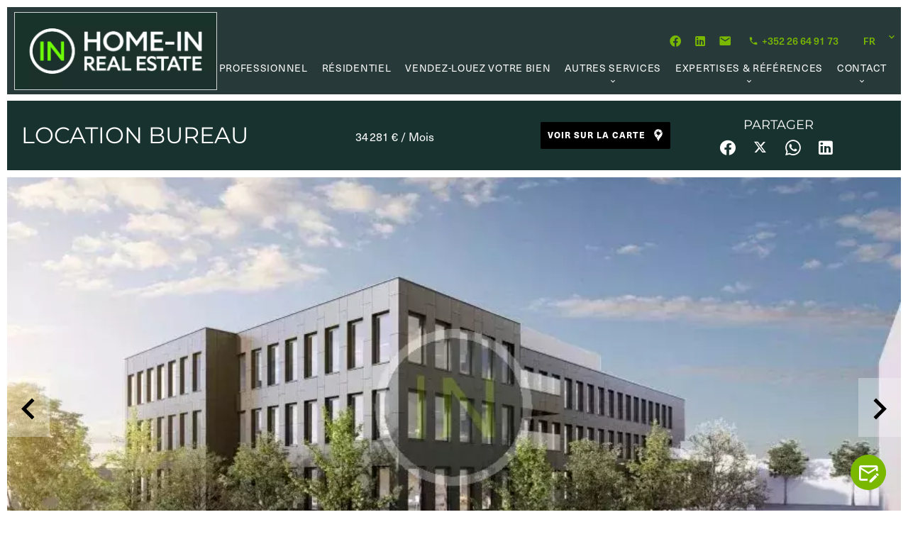

--- FILE ---
content_type: text/html; charset=UTF-8
request_url: https://www.home-in.lu/fr/propriete/location/7410738
body_size: 10286
content:
<!DOCTYPE html>
<html lang="fr" prefix="og: http://ogp.me/ns#">
  <head>

                  <meta charset="UTF-8">
              <title> Bâtiment administratif neuf</title>
              <meta name="description" content=" LEUDELANGE - Bâtiment entièrement neuf présentant 5 niveaux hors-sol et 3 en sous-sol. Une crèche occupera le rez-de-chaussée et les étages seront réservés exclusivement à des surfaces de bureaux. Les plateaux peuvent être séparés et les surfaces minimales sont de...">
              <meta property="og:title" content=" Bâtiment administratif neuf">
              <meta property="og:description" content=" LEUDELANGE - Bâtiment entièrement neuf présentant 5 niveaux hors-sol et 3 en sous-sol. Une crèche occupera le rez-de-chaussée et les étages seront réservés exclusivement à des surfaces de bureaux. Les plateaux peuvent être séparés et les surfaces minimales sont de...">
              <link rel="canonical" href="https://www.home-in.lu/fr/propriete/location/7410738">
              <meta property="og:image" content="https://media.apimo.pro/cache/726a5ad73e1bfd6aae679effa2cbcbf2_ae24855df9_900-original.jpg">
              <meta property="og:image:width" content="900">
              <meta property="og:image:height" content="539">
              <link rel="alternate" href="https://www.home-in.lu/fr/propriete/location/7410738" hreflang="x-default">
              <link rel="alternate" href="https://www.home-in.lu/fr/propriete/location/7410738" hreflang="fr-fr">
              <link rel="alternate" href="https://www.home-in.lu/en/property/rental/7410738" hreflang="en-gb">
              <link rel="alternate" href="https://www.home-in.lu/de/property/vermietung/7410738" hreflang="de-de">
              <link rel="apple-touch-icon" sizes="180x180" href="https://d36vnx92dgl2c5.cloudfront.net/prod/Zenia/1001/media/9a1f6ac3db65296c32391bc162c64a6c.webp">
              <link rel="icon" type="image/png" sizes="32x32" href="https://d36vnx92dgl2c5.cloudfront.net/prod/Zenia/1001/media/1a24068587931f8a2d80af1c359fc253.webp">
              <link rel="icon" type="image/png" sizes="16x16" href="https://d36vnx92dgl2c5.cloudfront.net/prod/Zenia/1001/media/0c216678734cef2c4d989644ace21534.webp">
              <link rel="manifest" href="/cache/prod/Zenia/1001/site.webmanifest">
              <meta property="og:url" content="https://www.home-in.lu/fr/propriete/location/7410738">
              <meta name="viewport" content="width=device-width">
              <meta name="ahrefs-site-verification" content="b2824fe80ea9e7750e38338ee2dea18f06452772421d9b80b9237b4d0fe2d6c1">
          
                                                          <link rel="stylesheet" href="https://d36vnx92dgl2c5.cloudfront.net/vendor/leaflet.markercluster/dist/MarkerCluster.css">                  <link rel="stylesheet" href="https://d36vnx92dgl2c5.cloudfront.net/vendor/leaflet/dist/leaflet.css">                  <link rel="stylesheet" href="https://d36vnx92dgl2c5.cloudfront.net/vendor/Leaflet.fullscreen/dist/leaflet.fullscreen.css">                  <link rel="stylesheet" href="https://d36vnx92dgl2c5.cloudfront.net/vendor/flag-icon-css/css/flag-icon.min.css">                  <link rel="stylesheet" href="https://d36vnx92dgl2c5.cloudfront.net/vendor/select2/dist/css/select2.min.css">                  <link rel="stylesheet" href="https://d36vnx92dgl2c5.cloudfront.net/cache/prod/Zenia/1001/cd5c25b7527a06989b4e6795a2061a7a6cc674f4-v1768820583.css">            
                                        <script async src="https://cache.consentframework.com/js/pa/28975/c/u8hMx/stub?lang=fr" ></script>                  <script async src="https://choices.consentframework.com/js/pa/28975/c/u8hMx/cmp?lang=fr" ></script>                                    <script async src="https://www.googletagmanager.com/gtag/js?id=UA-171449686-34" ></script>                  <script>
  window.dataLayer = window.dataLayer || [];
  function gtag(){dataLayer.push(arguments);}
  gtag('js', new Date());

  gtag('config', 'UA-171449686-34');
</script>
                                                                                                                                          
    
    

        
  </head>
  <body class="property chrome  thumbnail eupopup eupopup-bottom">

    <div class="g-recaptcha"></div>
    
    
      <header>
    <div>
      <div data-id="0" class="zone zone-header-left ">

  <div id="696e17510bfc3-1" data-module-id="59680" data-instance="1" data-model-namespace="af09c809cc34"
      class="module module-59680 template-2 logo-template-2 module-logo "
            ><a href="/fr/" ><img class="desktop"src="https://d36vnx92dgl2c5.cloudfront.net/prod/Zenia/1001/media/fa61d79dbe7ee8a8b8623fd3221b36da.webp"  alt="logo" /><img class="mobile" src="https://d36vnx92dgl2c5.cloudfront.net/prod/Zenia/1001/media/fa61d79dbe7ee8a8b8623fd3221b36da.webp"  alt="logo" /></a></div>

</div>


      <div data-id="1" class="zone zone-header-right ">

  <div id="696e17510bfda-1" data-module-id="59681" data-instance="1" data-model-namespace="04a6589546d8"
      class="module module-59681 template-1 social-menu-template-1 module-social-menu "
            ><ul><li class="social facebook"><a href="https://www.facebook.com/pg/Home.In.Lux/" target="_blank" rel="me"><i class="mdi mdi-facebook"></i><span>Facebook</span></a></li><li class="social linkedin"><a href="https://lu.linkedin.com/company/home-in-s%C3%A0rl" target="_blank" rel="me"><i class="mdi mdi-linkedin"></i><span>Linkedin</span></a></li><li><a href="/fr/contact" rel="me"><i class="mdi mdi-email"></i></a></li></ul></div>
  <div id="696e17510c05c-1" data-module-id="63023" data-instance="1" data-model-namespace="32b1073bed09"
      class="module module-63023 template-1 cms-template-1 module-cms only-text "
            ><div class="info "><p><span class="phone"><a href="tel:+35226649173"><i class="mdi mdi-phone"></i><span class="hide">+352 26 64 91 73</span></a></span></p></div></div>
  <div id="696e17510c0d5-1" data-module-id="59725" data-instance="1" data-model-namespace="873e38cec191"
      class="module module-59725 template-1 language-template-1 module-language "
            ><div class="hack ApiFieldGroup"><p class="CaptationContent" title="fr"><span>fr</span></p></div><div class="field-group" data-label="fr"><div class="content" style="display:none;"><ul><li  class="current" ><a href="https://www.home-in.lu/fr/propriete/location/7410738"><span class="culture">
																			fr
																	</span></a></li><li ><a href="https://www.home-in.lu/en/property/rental/7410738"><span class="culture">
																			en
																	</span></a></li><li ><a href="https://www.home-in.lu/de/property/vermietung/7410738"><span class="culture">
																			de
																	</span></a></li></ul></div></div></div>
  <nav id="696e17510c0f2-1" data-module-id="59682" data-instance="1" data-model-namespace="31964f7f85e0"
      class="module module-59682 template-1 menu-template-1 module-menu main inline "
            ><button><i class="mdi mdi-menu"></i></button><ul ><li><a href="/fr/professionnel" target="_self"  data-current=""><span>Professionnel</span></a></li><li><a href="/fr/residentiel" target="_self"  data-current=""><span>Résidentiel</span></a></li><li><a href="/fr/vendre-louer" target="_self"  data-current=""><span>Vendez-Louez votre bien</span></a></li><li class=" sub-menu"><a href="/fr/services" target="_self"  data-current=""><span>Autres Services</span></a><ul><li><a href="/fr/evaluation" target="_self"  data-current=""><span>Estimation</span></a></li><li><a href="/fr/creation-de-valeur" target="_self"  data-current=""><span>Création de valeur</span></a></li><li><a href="/fr/gestion-locative" target="_self"  data-current=""><span>Gestion locative</span></a></li><li><a href="/fr/mandat-de-recherche" target="_self"  data-current=""><span>Mandat de recherche</span></a></li><li><a href="/fr/capital-market" target="_self"  data-current=""><span>Capital Market</span></a></li><li><a href="/fr/liens-utiles" target="_self"  data-current=""><span>Liens utiles</span></a></li></ul></li><li class=" sub-menu"><a href="/fr/expertise-references" target="_self"  data-current=""><span>Expertises &amp; Références</span></a><ul><li><a href="/fr/expertise-references?anchor=-module-138679" target="_self" data-anchor=".module-138679" data-current=""><span>À propos</span></a></li><li><a href="/fr/expertise-references?anchor=-module-138678" target="_self" data-anchor=".module-138678" data-current=""><span>Notre Philosophie</span></a></li><li><a href="/fr/expertise-references?anchor=-module-138676" target="_self" data-anchor=".module-138676" data-current=""><span>Références</span></a></li><li><a href="/fr/expertise-references?anchor=-module-138677" target="_self" data-anchor=".module-138677" data-current=""><span>Avis clients</span></a></li></ul></li><li class=" sub-menu"><a href="/fr/contact" target="_self"  data-current=""><span>Contact</span></a><ul><li><a href="/fr/contact?anchor=-module-138687" target="_self" data-anchor=".module-138687" data-current=""><span>Opportunité carrière</span></a></li></ul></li></ul></nav>

</div>


    </div>
  </header>

  <section class="wrapper">
      <div data-id="2" class="zone zone-full-width ">

  <div id="696e17510c03d-1" data-module-id="59766" data-instance="1" data-model-namespace="fdfb354e0220"
      class="module module-59766 template-1 cluster-template-1 module-cluster "
            ><div id="696e17510e866-1" data-module-id="59699" data-instance="1" data-model-namespace="34c138647d41"
      class="module module-59699 template-18 property-info-template-18 module-property-info "
            data-property-id="7410738"><div class="info"><h2>Location Bureau<br></h2><ul><li><span>Lots 2-3-4</span>
        Référence
      </li><li><span>1428.00</span>
          m²
        </li><li>
		  34 281 € / Mois
		  		</li></ul><a class="button scroll" href="#">Voir sur la carte
		  <i class="mdi mdi-google-maps"></i></a></div></div><div id="696e17510e880-1" data-module-id="59711" data-instance="1" data-model-namespace="a17201d87bbd"
      class="module module-59711 template-1 share-template-1 module-share "
            ><div class="module-header"><h2 class="module-header-title">Partager</h2></div><div class="content"><ul><li class="social facebook icon-facebook icon-border"><a href="#"><i class="mdi mdi-facebook"></i><span>Facebook</span></a></li><li class="social twitter icon-twitter icon-border"><a href="#"><svg xmlns="http://www.w3.org/2000/svg" fill="none" height="25" width="25" viewBox="0 0 512 512"><path clip-rule="evenodd" d="M192.034 98H83l129.275 170.757L91.27 412h55.908l91.521-108.34 81.267 107.343H429L295.968 235.284l.236.303L410.746 99.994h-55.908l-85.062 100.694zm-48.849 29.905h33.944l191.686 253.193h-33.944z" fill="#fff" fill-rule="evenodd"/></svg><span>Twitter</span></a></li><li class="social whatsapp icon-whatsapp icon-border"><a href="#"><i class="mdi mdi-whatsapp"></i><span>Whatsapp</span></a></li><li class="social linkedin icon-linkedin icon-border"><a href="#"><i class="mdi mdi-linkedin"></i><span>Linkedin</span></a></li></ul></div></div></div>
  <div id="696e17510c06b-1" data-module-id="79778" data-instance="1" data-model-namespace="22a28571a160"
      class="module module-79778 template-1 navigation-template-1 module-navigation "
            ></div>
  <div id="696e17510c09a-1" data-module-id="59698" data-instance="1" data-model-namespace="113480d554f8"
      class="module module-59698 main template-1 slider-template-1 module-slider has-thumbnail 	waiting
"
            ><div class="slider "><div class="" ><a href="https://d36vnx92dgl2c5.cloudfront.net/prod/Zenia/1001/media/2ad26ed565eae43e3797ba75d6f6ca6a.webp" class="click-fullscreen" title="Location Bureau Leudelange"><img class="picture " data-position="0" src="https://d36vnx92dgl2c5.cloudfront.net/prod/Zenia/1001/media/2ad26ed565eae43e3797ba75d6f6ca6a.webp" alt="Location Bureau Leudelange"></a></a></div><div class="" ><a href="https://d36vnx92dgl2c5.cloudfront.net/prod/Zenia/1001/media/2dadc0da80edf507d666e5e9f476555e.webp" class="click-fullscreen" title="Location Bureau Leudelange"><img class="picture  img-lazy-load" data-position="1" data-low-src="https://d36vnx92dgl2c5.cloudfront.net/prod/Zenia/1001/media/c1222f3d6ad3f3c9ada42bf6e9b2b3db.webp" data-src="https://d36vnx92dgl2c5.cloudfront.net/prod/Zenia/1001/media/2dadc0da80edf507d666e5e9f476555e.webp" alt="Location Bureau Leudelange"></a></a></div><div class="" ><a href="https://d36vnx92dgl2c5.cloudfront.net/prod/Zenia/1001/media/50654656c63d8f73b9218167b4793446.webp" class="click-fullscreen" title="Location Bureau Leudelange"><img class="picture  img-lazy-load" data-position="2" data-low-src="https://d36vnx92dgl2c5.cloudfront.net/prod/Zenia/1001/media/7f5df3054e1989c2f44053e4e0d2dea3.webp" data-src="https://d36vnx92dgl2c5.cloudfront.net/prod/Zenia/1001/media/50654656c63d8f73b9218167b4793446.webp" alt="Location Bureau Leudelange"></a></a></div></div><div class="thumbnail"  style="height:100px;" ><div class="item" data-preserveportrait="true" data-enlarge="true" data-overflow="true" data-position="0"><img class="picture img-lazy-load" data-src="https://d36vnx92dgl2c5.cloudfront.net/prod/Zenia/1001/media/88dcf283289b0f8afc93256521da4174.webp" alt="Location Bureau Leudelange"></div><div class="item" data-preserveportrait="true" data-enlarge="true" data-overflow="true" data-position="1"><img class="picture img-lazy-load" data-src="https://d36vnx92dgl2c5.cloudfront.net/prod/Zenia/1001/media/c1222f3d6ad3f3c9ada42bf6e9b2b3db.webp" alt="Location Bureau Leudelange"></div><div class="item" data-preserveportrait="true" data-enlarge="true" data-overflow="true" data-position="2"><img class="picture img-lazy-load" data-src="https://d36vnx92dgl2c5.cloudfront.net/prod/Zenia/1001/media/7f5df3054e1989c2f44053e4e0d2dea3.webp" alt="Location Bureau Leudelange"></div></div><div class="api-spinner"><div class="bounce1"></div><div class="bounce2"></div><div class="bounce3"></div></div></div>

</div>


  <section data-id="3" class="zone zone-top-content ">


</section>


  <section class="row-2 clearfix">
    <div data-id="4" class="zone zone-left-content ">

  <div id="696e17510c016-1" data-module-id="59754" data-instance="1" data-model-namespace="e8059b089c71"
      class="module module-59754 template-29 property-info-template-29 module-property-info "
            data-property-id="7410738"><h1>Leudelange</h1><ul><li class="area"><i class="mdi mdi-texture-box"></i><span class="tooltiptext">Surface</span>1428 m²</li></ul></div>
  <div id="696e17510c0af-1" data-module-id="59701" data-instance="1" data-model-namespace="83720c7e92a6"
      class="module module-59701 template-4 property-info-template-4 module-property-info "
            data-property-id="7410738"><div class="module-header"><h2 class="module-header-title">Description</h2></div><h2 class="title property-title-4" >Bâtiment administratif neuf</h2><span class="price">34 281 € / Mois</span><p class="comment" id="description">
                     
  LEUDELANGE - Bâtiment entièrement neuf présentant 5 niveaux hors-sol et 3 en sous-sol. Une crèche occupera le rez-de-chaussée et les étages seront réservés exclusivement à des surfaces de bureaux. <br />
Les plateaux peuvent être séparés et les surfaces minimales sont de l'ordre de +/- 330 à 430 m2 selon la surface choisie. <br />
Le sous-sol se compose de parkings, locaux techniques et archives. <br />
L'immeuble est organisé avec une ou deux cages d'escaliers / ascenseurs permettant une facilité d'accès selo
  <span id="dots">...</span><span id="more" style="display: none;">n la surface. <br /><br />
Quelques détails techniques : <br />
Hauteurs libres de 2.60m, porte d'accès parkings de 2.00m, châssis fixes & mobiles aluminium à coupure thermique, triple vitrage avec store à lamelles, portes doubles automatiques avec sas thermiques, terrasses, toiture verte, plafond dalle active réversible chaud/froid, système domotique, etc. <br /><br />
Parkings intérieurs et extérieurs disponibles. <br /><br />
Selon les choix retenus, le bâtiment sera labellisé BREEAM in use VERY GOOD ou EXCELLENT. <br /><br />
Pour tous renseignements ou visite des lieux, contactez-nous au +352 691 41 41 23 ou info@home-in.lu</span></p><button onclick="toggleDescription()" id="myBtn">+</button></div>
  <div id="696e17510c0c0-1" data-module-id="59708" data-instance="1" data-model-namespace="e7b51e38cc12"
      class="module module-59708 template-1 cluster-template-1 module-cluster "
            ><div id="696e17510f66a-1" data-module-id="60130" data-instance="1" data-model-namespace="4e56581a3b42"
      class="module module-60130 template-3 property-info-template-3 module-property-info "
            data-property-id="7410738"><h3> 
		Informations générales
	</h3><div class="summary details clearfix"><ul><li>Référence <span>Lots 2-3-4</span></li><li>Surface <span>1428 m²</span></li><li>Type de chauffage <span>Central</span></li><li>Énergie de chauffage <span>Gaz</span></li><li>Moyen de chauffage <span>Collectif</span></li><li>Type d'eau chaude <span>Chaudière</span></li><li>Moyen d'eau chaude <span>Collective</span></li><li>État <span>Neuf</span></li><li>Vue <span>Dégagée</span></li><li>Année de construction : <span>2022</span></li><li>Disponibilité : <span>Libre</span></li></ul></div></div><div id="696e17510f693-1" data-module-id="59706" data-instance="1" data-model-namespace="f45d14e5dc05"
      class="module module-59706 template-6 property-info-template-6 module-property-info "
            data-property-id="7410738"><h3 class="title property-title-6">Prestations</h3><ul class="list-inline list-inline-30"><li>Double vitrage</li><li>Internet</li><li>Stores électriques</li><li>Thermostat connecté</li><li>Accès handicapé</li><li>Alarme incendie</li><li>Ascenseur</li><li>Alarme</li><li>Téléphone</li><li>Centre d'affaires</li><li>Conduit d'extraction</li><li>Faux plafond</li><li>Pilliers</li><li>Porte coupe-feu</li><li>Réseau informatique</li></ul></div><div id="696e17510f6ac-1" data-module-id="59710" data-instance="1" data-model-namespace="6e0c8be05262"
      class="module module-59710 template-5 property-info-template-5 module-property-info "
            data-property-id="7410738"><h3 class="title">
	  	  Détails des surfaces
	  </h3><ul><p class="no-information">
      Pas d'informations disponibles
    </p></div><div id="696e17510f6c0-1" data-module-id="59705" data-instance="1" data-model-namespace="7a2840144e35"
      class="module module-59705 template-8 property-info-template-8 module-property-info "
            data-property-id="7410738"><h3  class="title property-title-8" >Proximités</h3><ul><li>Aéroport <span>16 kilomètres</span></li><li>Autoroute <span>300 mètres</span></li><li>Bus <span>500 mètres</span></li><li>Centre ville <span>13 minutes</span></li><li>Commerces <span>500 mètres</span></li><li>Crèche <span>1 mètre</span></li><li>Gare <span>500 mètres</span></li><li>Parking public <span>4 kilomètres</span></li><li>Route principale <span>500 mètres</span></li></ul></div><div id="696e17510f6d1-1" data-module-id="59707" data-instance="1" data-model-namespace="030c7503b5cf"
      class="module module-59707 template-7 property-info-template-7 module-property-info "
            data-property-id="7410738"><h3>CPE</h3><p class="no-information">
      Pas d'informations disponibles
    </p></div></div>
  <div id="696e17510c10b-1" data-module-id="59703" data-instance="1" data-model-namespace="8064e1c8f862"
      class="module module-59703 template-17 property-info-template-17 module-property-info "
            data-property-id="7410738"><p class="no-information">
      Pas d'informations disponibles
    </p></div>
  <div id="696e17510c120-1" data-module-id="59715" data-instance="1" data-model-namespace="ca9a5ec5cfeb"
      class="module module-59715 template-20 property-info-template-20 module-property-info "
            data-property-id="7410738"></div>
  <div id="696e17510c15d-1" data-module-id="59709" data-instance="1" data-model-namespace="055860724af4"
      class="module module-59709 LeafletMap template-1 leafletmap-template-1 module-leaflet-map module-map "
            ><div class="module-header"><h3 class="module-header-title">Localisation</h3></div><div id="696e17510c15d-1-inner-map" class="inner-map"></div></div>
  <div id="696e17510c172-1" data-module-id="59716" data-instance="1" data-model-namespace="7e7756f40e38"
      class="module module-59716 template-1 similar-template-1 module-similar "
            ><div class="module-header"><h2 class="module-header-title">Biens similaires</h2></div><div class="items"><div class="item col col-4" data-property-id="84279410"><a href="/fr/propriete/location/84279410" title="1580m2 de bureaux à Leudelange" target="_self"><div class="picture-content"><div class="picture"><img src="https://d36vnx92dgl2c5.cloudfront.net/prod/Zenia/1001/media/1512d1d889ada9b092a9142d2d6eafe7.webp" alt="1580m2 de bureaux à Leudelange"></div></div><div class="info-content"><h3>Bureau,
								Leudelange</h3><p class="price">37 922 € / Mois</p></div></a></div></div></div>

</div>


    <div data-id="5" class="zone zone-right-content ">

  <div id="696e17510c07c-1" data-module-id="80901" data-instance="1" data-model-namespace="88c03b34bb3d"
      class="module module-80901 template-1 cluster-template-1 module-cluster "
            ><div id="696e17510e9a2-1" data-module-id="59713" data-instance="1" data-model-namespace="ce39354dbe4f"
      class="module module-59713 template-1 user-template-1 module-user "
            ><div class="module-header"><h2 class="module-header-title">Votre personne de contact :</h2></div><ul class="listing"><li class=" col col-3"><div class="container"><div class="picture"><div class="userBubble"><img class="img-lazy-load" src="https://d36vnx92dgl2c5.cloudfront.net/prod/Zenia/1001/media/3e3e9a23ebdca0224850bbf860b67d41.webp" alt="Gauthier MARTIN"></div></div><div class="info"><h3>
																	Gauthier
									MARTIN
																										<em>Commercial</em></h3><p><span class="phone"><i class="mdi mdi-phone"></i><a href="tel:+35226649173">+352 26 64 91 73</a></span><span class="mobile"><i class="mdi mdi-cellphone-iphone"></i><a href="tel:+352691414123">+352 691 414 123</a></span><br><span class="email"><i class="mdi mdi-email-outline"></i><a href="mailto:gm@home-in.lu">gm@home-in.lu</a></span></p></div></div></li></ul></div><div id="696e17510e9fd-1" data-module-id="59714" data-instance="1" data-model-namespace="61e415b3b2c5"
      class="module module-59714 template-1 contact-template-1 module-contact "
            ><div class="module-header"><h3 class="module-header-title">Demande d'informations supplémentaires</h3></div><form name="contact-form-59714" method="post" action="https://www.home-in.lu/fr/propriete/location/7410738"><div class="field firstname text"><input type="text" id="contact-form-59714_firstname" name="contact-form-59714[firstname]" required="required" placeholder="Prénom" class="" name="firstname" /></div><div class="field lastname text"><input type="text" id="contact-form-59714_lastname" name="contact-form-59714[lastname]" required="required" placeholder="Nom de famille" class="" name="lastname" /></div><div class="field email email"><input type="email" id="contact-form-59714_email" name="contact-form-59714[email]" required="required" placeholder="E-mail" class="" name="email" /></div><div class="field phone tel"><input id="contact-form-59714_phone" name="contact-form-59714[phone]" required="required" placeholder="Téléphone" class="" name="phone" type="tel" default-value=""  /></div><div class="field message textarea"><textarea id="contact-form-59714_message" name="contact-form-59714[message]" placeholder="Message" class="" name="message"></textarea></div><div class="field recaptcha recaptcha"><script>

                    window.onloadCallback = function() {
                        $('.g-recaptcha').each(function(i, v) {
                            const $placeholder = $(this)

                            $placeholder.data('widget-id', i);

                            grecaptcha.render( this, {
                                callback: function( token ) {

                                    return new Promise(function(resolve, reject) {
                                    if( grecaptcha === undefined ) {
                                        console.log( 'reCaptcha not defined' )
                                        reject()
                                    }

                                    var response = grecaptcha.getResponse( $placeholder.data('widget-id') )
                                    if( !response ) {
                                        console.log( 'Could not get reCaptcha response' )
                                        reject()
                                    }

                                    const $form = $placeholder.closest('form')

                                    $form.find('.g-recaptcha-response').val( token )
                                    // Add a class that will be used to bypass the prevented submit event
                                    $form.addClass('recap-done')
                                    // submit by clicking the submit button of your form
                                    .find('[type="submit"]').trigger('click')
                                    resolve()
                                    grecaptcha.reset( $placeholder.data('widget-id') )
                                    })
                                },
                                sitekey: '6LctG6wUAAAAALSwjJO9bWoLzy3gi7yZn305f91K',
                                size: 'invisible', // This makes the real reCaptcha V2 Invisible
                            });
                        });
                    };

                </script><div class="g-recaptcha" data-sitekey="6LctG6wUAAAAALSwjJO9bWoLzy3gi7yZn305f91K"></div></div><div class="rgpd"><input type="checkbox" required><label>J’ai lu et j'accepte la <a href="/fr/mentions-legales">politique de confidentialité</a> de ce site</label></div><div><button type="submit" id="contact-form-59714_submit" name="contact-form-59714[submit]" class="submit">
                Envoyer
    </button></div></form></div><div id="696e17510ea4d-1" data-module-id="65864" data-instance="1" data-model-namespace="8e983c05c593"
      class="module module-65864 template-1 loansimulator-template-1 module-loan-simulator "
            ><div class="module-header"><h2 class="module-header-title">Simuler mon emprunt immobilier</h2><div class="module-header-content"><p>Utilisez le formulaire suivant afin d'obtenir une estimation de vos mensualités et du montant total de financement pour l'achat de ce bien.</p><p>
	Cette simulation est qu'à titre indicatif et non contractuelle
</p></div></div></div></div>

</div>


  </section>
  <section data-id="6" class="zone zone-bottom-content ">


</section>


  </section>

  <footer>
    <div data-id="7" class="zone zone-footer ">

  <div id="696e17510bf50-1" data-module-id="138825" data-instance="1" data-model-namespace="f86842636621"
      class="module module-138825 loader template-1 cms-template-1 module-cms "
            ><div class="picture" ><img src="https://d36vnx92dgl2c5.cloudfront.net/prod/Zenia/1001/media/dbc39bbcecfb83552c0fe592d889f82c.webp" alt="empty picture"></div><div class="info "><div class="cs-loader"><div class="cs-loader-inner"><label>H</label><label>O</label><label>M</label><label>E</label><label>I</label><label>N</label></div></div></div></div>
  <div id="696e17510bfa8-1" data-module-id="141358" data-instance="1" data-model-namespace="c4705b75f450"
      class="module module-141358 template-1 social-menu-template-1 module-social-menu "
            ><ul><li class="social facebook"><a href="https://www.facebook.com/pg/Home.In.Lux/" target="_blank" rel="me"><i class="mdi mdi-facebook"></i><span>Facebook</span></a></li><li class="social linkedin"><a href="https://lu.linkedin.com/company/home-in-s%C3%A0rl" target="_blank" rel="me"><i class="mdi mdi-linkedin"></i><span>Linkedin</span></a></li><li class="social tel"><a href="tel:+35226649173"><i class="mdi mdi-phone"></i></a></li></ul></div>
  <nav id="696e17510bfee-1" data-module-id="59683" data-instance="1" data-model-namespace="4d5c810dc7e8"
      class="module module-59683 template-1 menu-template-1 module-menu inline "
            ><div class="module-header"><h3 class="module-header-title">Navigation</h3></div><ul><li><a href="/fr/" target="_self"  data-current=""><i class="mdi mdi-home"></i><span>Accueil</span></a></li><li><a href="/fr/residentiel" target="_self"  data-current=""><span>Résidentiel</span></a></li><li><a href="/fr/professionnel" target="_self"  data-current=""><span>Professionnel</span></a></li><li><a href="/fr/vendre-louer" target="_self"  data-current=""><span>Vendez-Louez votre bien</span></a></li><li><a href="/fr/services" target="_self"  data-current=""><span>Autres Services</span></a></li><li><a href="/fr/expertise-references" target="_self"  data-current=""><span>Expertises &amp; Références</span></a></li><li><a href="/fr/contact" target="_self"  data-current=""><span>Contact</span></a></li></ul></nav>
  <div id="696e17510c04c-1" data-module-id="60087" data-instance="1" data-model-namespace="ac3e5ff830f0"
      class="module module-60087 button-fixed template-1 cms-template-1 module-cms only-text "
            ><div class="info "><p><a class="button" data-target-routing-id="24002" href='/fr/contact' >Contactez-nous !<i class="mdi mdi-email-edit-outline"></i></a></p></div></div>
  <nav id="696e17510c08a-1" data-module-id="59684" data-instance="1" data-model-namespace="2282b88d33c0"
      class="module module-59684 template-1 menu-template-1 module-menu inline "
            ><div class="module-header"><h3 class="module-header-title">Informations légales</h3></div><ul><li><a href="/fr/mentions-legales/honoraires" target="_self"  data-current=""><span>Honoraires</span></a></li><li><a href="/fr/mentions-legales" target="_self"  data-current=""><span>Mentions légales</span></a></li><li><a href="/fr/politique-de-confidentialite" target="_self"  data-current=""><span>Politique de confidentialité</span></a></li></ul></nav>
  <div id="696e17510c135-1" data-module-id="59724" data-instance="1" data-model-namespace="2d879a98c4a6"
      class="module module-59724 template-3 agency-template-3 module-agency simple "
            ><div class="module-header"><h3 class="module-header-title">Contactez-nous</h3></div><article class="agency"><p class="address"><a href="#">HOME-IN SARL</a><br>
													223 Route D&#039;Arlon<br><span class="zipcode">8011</span>
					Strassen<br>
													Luxembourg
							</p><p><span class="phone"><a href="tel:+352 26 64 91 73">+352 26 64 91 73</a></span><br><span class="email"><a href="mailto:info@home-in.lu">info@home-in.lu</a></span><br></p></article></div>
  <div id="696e17510c185-1" data-module-id="138690" data-instance="1" data-model-namespace="bf2ad8881c07"
      class="module module-138690 scrollTopButton template-1 cms-template-1 module-cms only-text "
            ><div class="info "><p><a><i class="mdi mdi-arrow-up-drop-circle-outline"></i></a></p></div></div>

</div>


    <div data-id="8" class="zone zone-legal ">

  <div id="696e17510c02b-1" data-module-id="59765" data-instance="1" data-model-namespace="729081de27a1"
      class="module module-59765 template-1 cluster-template-1 module-cluster "
            ><div id="696e17510e79f-1" data-module-id="59748" data-instance="1" data-model-namespace="8e670b3179a5"
      class="module module-59748 template-1 cms-template-1 module-cms "
            ><div class="picture" ><img src="https://d36vnx92dgl2c5.cloudfront.net/prod/Zenia/1001/media/fa61d79dbe7ee8a8b8623fd3221b36da.webp" alt="empty picture"></div><div class="info "></div></div><div id="696e17510e7d3-1" data-module-id="59729" data-instance="1" data-model-namespace="9ed8784d4dc9"
      class="module module-59729 template-8 legal-template-8 module-legal template8 "
            ><p><a href='javascript:Sddan.cmp.displayUI()'>Changer ses préférences cookies</a></p><p >Design by <span>Apimo™</span></p><p>©2026 HOME-IN SARL</p></div><div id="696e17510e7ee-1" data-module-id="59685" data-instance="1" data-model-namespace="65de4ac90bd2"
      class="module module-59685 template-7 legal-template-7 module-legal template7 "
            ><p><a href='javascript:Sddan.cmp.displayUI()'>Changer ses préférences cookies</a></p><p><a href="https://apimo.net/fr/site-internet/">     Design by <span>Apimo™</span></p></a></div></div>
  <div id="696e17510c14a-1" data-module-id="59686" data-instance="1" data-model-namespace="b65e81be6dc2"
      class="module module-59686 template-1 social-menu-template-1 module-social-menu "
            ><ul><li class="social facebook"><a href="https://www.facebook.com/pg/Home.In.Lux/" target="_blank" rel="me"><i class="mdi mdi-facebook"></i><span>Facebook</span></a></li><li class="social linkedin"><a href="https://lu.linkedin.com/company/home-in-s%C3%A0rl" target="_blank" rel="me"><i class="mdi mdi-linkedin"></i><span>Linkedin</span></a></li></ul></div>

</div>


  </footer>

                      <link media="print"onload="this.media='all'"rel="stylesheet" href="https://d36vnx92dgl2c5.cloudfront.net/static/Realtix/Global/mdi/css/materialdesignicons.min.css">                  <link media="print"onload="this.media='all'"rel="stylesheet" href="https://d36vnx92dgl2c5.cloudfront.net/vendor/kernel-webfont/build/css/icons.css">                                                                                                                        
    
                  <script src="https://d36vnx92dgl2c5.cloudfront.net/cache/prod/Zenia/1001/model/62cb22c36d66d8790b639a75053780e34dd9b078-v1768822609.3964.js" ></script>                                                      <script src="https://d36vnx92dgl2c5.cloudfront.net/vendor/jquery/dist/jquery.min.js" ></script>                                                      <script type="application/ld+json">
{
  "@context": "https://schema.org/",
  "@type": "Product",
  "name": "module_property_info_title",
  "image": [
          "https://d36vnx92dgl2c5.cloudfront.net/prod/Zenia/1001/media/2ad26ed565eae43e3797ba75d6f6ca6a.webp",          "https://d36vnx92dgl2c5.cloudfront.net/prod/Zenia/1001/media/2dadc0da80edf507d666e5e9f476555e.webp",          "https://d36vnx92dgl2c5.cloudfront.net/prod/Zenia/1001/media/50654656c63d8f73b9218167b4793446.webp"       ],
  "sku": "7410738",
  "brand": {
    "@type": "Organization",
    "name": "HOME-IN SARL"
  },
    "description": "LEUDELANGE\u0020\u002D\u0020B\u00E2timent\u0020enti\u00E8rement\u0020neuf\u0020pr\u00E9sentant\u00205\u0020niveaux\u0020hors\u002Dsol\u0020et\u00203\u0020en\u0020sous\u002Dsol.\u0020Une\u0020cr\u00E8che\u0020occupera\u0020le\u0020rez\u002Dde\u002Dchauss\u00E9e\u0020et\u0020les\u0020\u00E9tages\u0020seront\u0020r\u00E9serv\u00E9s\u0020exclusivement\u0020\u00E0\u0020des\u0020surfaces\u0020de\u0020bureaux.\u0020\r\nLes\u0020plateaux\u0020peuvent\u0020\u00EAtre\u0020s\u00E9par\u00E9s\u0020et\u0020les\u0020surfaces\u0020minimales\u0020sont\u0020de\u0020l\u0027ordre\u0020de\u0020\u002B\/\u002D\u0020330\u0020\u00E0\u0020430\u0020m2\u0020selon\u0020la\u0020surface\u0020choisie.\u0020\r\nLe\u0020sous\u002Dsol\u0020se\u0020compose\u0020de\u0020parkings,\u0020locaux\u0020techniques\u0020et\u0020archives.\u0020\r\nL\u0027immeuble\u0020est\u0020organis\u00E9\u0020avec\u0020une\u0020ou\u0020deux\u0020cages\u0020d\u0027escaliers\u0020\/\u0020ascenseurs\u0020permettant\u0020une\u0020facilit\u00E9\u0020d\u0027acc\u00E8s\u0020selon\u0020la\u0020surface.\u0020\r\n\r\nQuelques\u0020d\u00E9tails\u0020techniques\u0020\u003A\u0020\r\nHauteurs\u0020libres\u0020de\u00202.60m,\u0020porte\u0020d\u0027acc\u00E8s\u0020parkings\u0020de\u00202.00m,\u0020ch\u00E2ssis\u0020fixes\u0020\u0026\u0020mobiles\u0020aluminium\u0020\u00E0\u0020coupure\u0020thermique,\u0020triple\u0020vitrage\u0020avec\u0020store\u0020\u00E0\u0020lamelles,\u0020portes\u0020doubles\u0020automatiques\u0020avec\u0020sas\u0020thermiques,\u0020terrasses,\u0020toiture\u0020verte,\u0020plafond\u0020dalle\u0020active\u0020r\u00E9versible\u0020chaud\/froid,\u0020syst\u00E8me\u0020domotique,\u0020etc.\u0020\r\n\r\nParkings\u0020int\u00E9rieurs\u0020et\u0020ext\u00E9rieurs\u0020disponibles.\u0020\r\n\r\nSelon\u0020les\u0020choix\u0020retenus,\u0020le\u0020b\u00E2timent\u0020sera\u0020labellis\u00E9\u0020BREEAM\u0020in\u0020use\u0020VERY\u0020GOOD\u0020ou\u0020EXCELLENT.\u0020\r\n\r\nPour\u0020tous\u0020renseignements\u0020ou\u0020visite\u0020des\u0020lieux,\u0020contactez\u002Dnous\u0020au\u0020\u002B352\u0020691\u002041\u002041\u002023\u0020ou\u0020info\u0040home\u002Din.lu",
    "offers": {
    "@type": "Offer",
    "url": "https://www.home-in.lu/fr/propriete/location/7410738",
    "priceCurrency": "EUR",
        "price": "34281.00",
        "priceValidUntil": "2026-02-19",
    "availability": "InStock",
    "seller": {
      "@type": "Organization",
      "name": "HOME-IN SARL"
    }
  }
}
</script>
                  <script src="https://d36vnx92dgl2c5.cloudfront.net/vendor/owl.carousel/owl.carousel.js" ></script>                  <script src="https://d36vnx92dgl2c5.cloudfront.net/vendor/leaflet/dist/leaflet.js" ></script>                  <script src="https://d36vnx92dgl2c5.cloudfront.net/vendor/Leaflet.fullscreen/dist/Leaflet.fullscreen.min.js" ></script>                  <script src="https://d36vnx92dgl2c5.cloudfront.net/vendor/leaflet.markercluster/dist/leaflet.markercluster.js" ></script>                  <script src="https://d36vnx92dgl2c5.cloudfront.net/vendor/select2/dist/js/select2.full.min.js" ></script>                  <script src="https://d36vnx92dgl2c5.cloudfront.net/cache/prod/Zenia/1001/57969abd361861d78b8d7e931653277af83bc397-v1768820583.js" ></script>        
        
    
    <div class="recaptcha-terms">
      <p>Ce site est protégé par reCAPTCHA et les règles de <a target='_blank' href='https://policies.google.com/privacy'>confidentialité</a> et les <a target='_blank' href='https://policies.google.com/terms'>conditions d'utilisation</a> de Google s'appliquent.</p>
    </div>

  </body>
</html>


--- FILE ---
content_type: text/css
request_url: https://d36vnx92dgl2c5.cloudfront.net/cache/prod/Zenia/1001/cd5c25b7527a06989b4e6795a2061a7a6cc674f4-v1768820583.css
body_size: 41018
content:
@import url('https://fonts.googleapis.com/css?family=Lato:300,400,700');@import url('https://fonts.googleapis.com/css?family=Playfair+Display:400,700&display=swap');@import url("https://use.typekit.net/luu0ncu.css");@import url('https://fonts.googleapis.com/css2?family=Lora:ital,wght@0,400;0,700;1,400;1,700&display=swap');.layout{max-width:1240px;margin:0 auto}.fixed{position:fixed;top:0;right:10px;left:10px;background-color:#273a39;z-index:9999}.api-spinner{display:flex;flex-direction:row;flex-wrap:wrap;align-items:center;justify-content:center;position:absolute;top:0;left:0;width:100%;height:100%;background-color:rgba(0,0,0,0.5)}.api-spinner>div{width:18px;height:18px;background-color:#fff;border-radius:100%;display:inline-block;-webkit-animation:sk-bouncedelay 1.4s infinite ease-in-out both;animation:sk-bouncedelay 1.4s infinite ease-in-out both}.api-spinner .bounce1{-webkit-animation-delay:-0.32s;animation-delay:-0.32s}.api-spinner .bounce2{-webkit-animation-delay:-0.16s;animation-delay:-0.16s}@-webkit-keyframes sk-bouncedelay{0%,80%,100%{-webkit-transform:scale(0)}40%{-webkit-transform:scale(1)}}@keyframes sk-bouncedelay{0%,80%,100%{-webkit-transform:scale(0);transform:scale(0)}40%{-webkit-transform:scale(1);transform:scale(1)}}html{box-sizing:border-box}*,*:before,*:after{box-sizing:inherit}.clearfix:after,.zone:after,.module-cluster:after{content:"";display:table;clear:both}.ratioPicture{position:relative;padding-bottom:66.6%;overflow:hidden}.ratioPicture[data-ratio="1/1"]{padding-bottom:100%}.ratioPicture[data-ratio="2/3"]{padding-bottom:150%}.ratioPicture[data-ratio="3/2"]{padding-bottom:66.6%}.ratioPicture[data-ratio="4/3"]{padding-bottom:75%}.ratioPicture[data-ratio="16/9"]{padding-bottom:56.25%}.ratioPicture img,.ratioPicture iframe{position:absolute;top:-9999px;bottom:-9999px;left:-9999px;right:-9999px;height:100%;margin:auto;max-width:none !important;max-height:none !important}.ratio[data-ratio="1/1"]{aspect-ratio:1/1}.ratio[data-ratio="2/3"]{aspect-ratio:2/3}.ratio[data-ratio="1/2"]{aspect-ratio:1/2}.ratio[data-ratio="9/10"]{aspect-ratio:9/10}.ratio[data-ratio="3/2"]{aspect-ratio:3/2}.ratio[data-ratio="4/3"]{aspect-ratio:4/3}.ratio[data-ratio="16/9"]{aspect-ratio:16/9}.ratio[data-ratio="4"]{aspect-ratio:4}.ratio[data-ratio="3"]{aspect-ratio:3}.row-1,.row-2,.row-3,.row-4,.row-5,.row-6{position:relative;width:100%;padding-left:20px;padding-right:20px;margin:0 auto}.row-1{max-width:1024px}.row-2{max-width:1280px}.row-3{max-width:1440px}.row-4{max-width:1680px}.row-5{max-width:1920px}.row-6{max-width:2560px}.ApiFieldGroup .CaptationContent{background:none}.module.hidden{display:none}#sd-cmp *{max-height:100vh;font-size:14px}.grecaptcha-badge{z-index:99999}@media only screen and (max-width:640px){.grecaptcha-badge{visibility:hidden}}@media only screen and (min-width:641px){.recaptcha-terms{display:none}}.recaptcha-terms{padding:5px 10px;text-align:center}.recaptcha-terms p{font-size:11px;line-height:19px;opacity:.7}.recaptcha-terms a{color:#1a73e8}.datepicker--cells{display:-webkit-flex;display:-ms-flexbox;display:flex;-webkit-flex-wrap:wrap;-ms-flex-wrap:wrap;flex-wrap:wrap}.datepicker--cell{border-radius:4px;box-sizing:border-box;cursor:pointer;display:-webkit-flex;display:-ms-flexbox;display:flex;position:relative;-webkit-align-items:center;-ms-flex-align:center;align-items:center;-webkit-justify-content:center;-ms-flex-pack:center;justify-content:center;height:32px;z-index:1}.datepicker--cell.-focus-{background:#f0f0f0}.datepicker--cell.-current-{color:#4EB5E6}.datepicker--cell.-current-.-focus-{color:#4a4a4a}.datepicker--cell.-current-.-in-range-{color:#4EB5E6}.datepicker--cell.-in-range-{background:rgba(92,196,239,0.1);color:#4a4a4a;border-radius:0}.datepicker--cell.-in-range-.-focus-{background-color:rgba(92,196,239,0.2)}.datepicker--cell.-disabled-{cursor:default;color:#aeaeae}.datepicker--cell.-disabled-.-focus-{color:#aeaeae}.datepicker--cell.-disabled-.-in-range-{color:#a1a1a1}.datepicker--cell.-disabled-.-current-.-focus-{color:#aeaeae}.datepicker--cell.-range-from-{border:1px solid rgba(92,196,239,0.5);background-color:rgba(92,196,239,0.1);border-radius:4px 0 0 4px}.datepicker--cell.-range-to-{border:1px solid rgba(92,196,239,0.5);background-color:rgba(92,196,239,0.1);border-radius:0 4px 4px 0}.datepicker--cell.-selected-,.datepicker--cell.-selected-.-current-{color:#fff;background:#5cc4ef}.datepicker--cell.-range-from-.-range-to-{border-radius:4px}.datepicker--cell.-selected-{border:none}.datepicker--cell.-selected-.-focus-{background:#45bced}.datepicker--cell:empty{cursor:default}.datepicker--days-names{display:-webkit-flex;display:-ms-flexbox;display:flex;-webkit-flex-wrap:wrap;-ms-flex-wrap:wrap;flex-wrap:wrap;margin:8px 0 3px}.datepicker--day-name{color:#FF9A19;display:-webkit-flex;display:-ms-flexbox;display:flex;-webkit-align-items:center;-ms-flex-align:center;align-items:center;-webkit-justify-content:center;-ms-flex-pack:center;justify-content:center;-webkit-flex:1;-ms-flex:1;flex:1;text-align:center;text-transform:uppercase;font-size:.8em}.-only-timepicker- .datepicker--content,.datepicker--body,.datepicker-inline .datepicker--pointer{display:none}.datepicker--cell-day{width:14.28571%}.datepicker--cells-months{height:170px}.datepicker--cell-month{width:33.33%;height:25%}.datepicker--cells-years,.datepicker--years{height:170px}.datepicker--cell-year{width:25%;height:33.33%}.datepickers-container{position:absolute;left:0;top:0}@media print{.datepickers-container{display:none}}.datepicker{background:#fff;border:1px solid #dbdbdb;box-shadow:0 4px 12px rgba(0,0,0,0.15);border-radius:4px;box-sizing:content-box;font-family:Tahoma,sans-serif;font-size:14px;color:#4a4a4a;width:250px;position:absolute;left:-100000px;opacity:0;transition:opacity .3s ease,left 0s .3s,-webkit-transform .3s ease;transition:opacity .3s ease,transform .3s ease,left 0s .3s;transition:opacity .3s ease,transform .3s ease,left 0s .3s,-webkit-transform .3s ease;z-index:100}.datepicker.-from-top-{-webkit-transform:translateY(-8px);transform:translateY(-8px)}.datepicker.-from-right-{-webkit-transform:translateX(8px);transform:translateX(8px)}.datepicker.-from-bottom-{-webkit-transform:translateY(8px);transform:translateY(8px)}.datepicker.-from-left-{-webkit-transform:translateX(-8px);transform:translateX(-8px)}.datepicker.active{opacity:1;-webkit-transform:translate(0);transform:translate(0);transition:opacity .3s ease,left 0s 0s,-webkit-transform .3s ease;transition:opacity .3s ease,transform .3s ease,left 0s 0s;transition:opacity .3s ease,transform .3s ease,left 0s 0s,-webkit-transform .3s ease}.datepicker-inline .datepicker{border-color:#d7d7d7;box-shadow:none;position:static;left:auto;right:auto;opacity:1;-webkit-transform:none;transform:none}.datepicker--content{box-sizing:content-box;padding:4px}.datepicker--pointer{position:absolute;background:#fff;border-top:1px solid #dbdbdb;border-right:1px solid #dbdbdb;width:10px;height:10px;z-index:-1}.datepicker--nav-action:hover,.datepicker--nav-title:hover{background:#f0f0f0}.-top-center- .datepicker--pointer,.-top-left- .datepicker--pointer,.-top-right- .datepicker--pointer{top:calc(100% - 4px);-webkit-transform:rotate(135deg);transform:rotate(135deg)}.-right-bottom- .datepicker--pointer,.-right-center- .datepicker--pointer,.-right-top- .datepicker--pointer{right:calc(100% - 4px);-webkit-transform:rotate(225deg);transform:rotate(225deg)}.-bottom-center- .datepicker--pointer,.-bottom-left- .datepicker--pointer,.-bottom-right- .datepicker--pointer{bottom:calc(100% - 4px);-webkit-transform:rotate(315deg);transform:rotate(315deg)}.-left-bottom- .datepicker--pointer,.-left-center- .datepicker--pointer,.-left-top- .datepicker--pointer{left:calc(100% - 4px);-webkit-transform:rotate(45deg);transform:rotate(45deg)}.-bottom-left- .datepicker--pointer,.-top-left- .datepicker--pointer{left:10px}.-bottom-right- .datepicker--pointer,.-top-right- .datepicker--pointer{right:10px}.-bottom-center- .datepicker--pointer,.-top-center- .datepicker--pointer{left:calc(50% - 10px / 2)}.-left-top- .datepicker--pointer,.-right-top- .datepicker--pointer{top:10px}.-left-bottom- .datepicker--pointer,.-right-bottom- .datepicker--pointer{bottom:10px}.-left-center- .datepicker--pointer,.-right-center- .datepicker--pointer{top:calc(50% - 10px / 2)}.datepicker--body.active{display:block}.datepicker--nav{display:-webkit-flex;display:-ms-flexbox;display:flex;-webkit-justify-content:space-between;-ms-flex-pack:justify;justify-content:space-between;border-bottom:1px solid #efefef;min-height:32px;padding:4px}.-only-timepicker- .datepicker--nav{display:none}.datepicker--nav-action,.datepicker--nav-title{display:-webkit-flex;display:-ms-flexbox;display:flex;cursor:pointer;-webkit-align-items:center;-ms-flex-align:center;align-items:center;-webkit-justify-content:center;-ms-flex-pack:center;justify-content:center}.datepicker--nav-action{width:32px;border-radius:4px;-webkit-user-select:none;-moz-user-select:none;-ms-user-select:none;user-select:none}.datepicker--nav-action.-disabled-{visibility:hidden}.datepicker--nav-action svg{width:32px;height:32px}.datepicker--nav-action path{fill:none;stroke:#9c9c9c;stroke-width:2px}.datepicker--nav-title{border-radius:4px;padding:0 8px}.datepicker--buttons,.datepicker--time{border-top:1px solid #efefef;padding:4px}.datepicker--nav-title i{font-style:normal;color:#9c9c9c;margin-left:5px}.datepicker--nav-title.-disabled-{cursor:default;background:0 0}.datepicker--buttons{display:-webkit-flex;display:-ms-flexbox;display:flex}.datepicker--button{color:#4EB5E6;cursor:pointer;border-radius:4px;-webkit-flex:1;-ms-flex:1;flex:1;display:-webkit-inline-flex;display:-ms-inline-flexbox;display:inline-flex;-webkit-justify-content:center;-ms-flex-pack:center;justify-content:center;-webkit-align-items:center;-ms-flex-align:center;align-items:center;height:32px}.datepicker--button:hover{color:#4a4a4a;background:#f0f0f0}.datepicker--time{display:-webkit-flex;display:-ms-flexbox;display:flex;-webkit-align-items:center;-ms-flex-align:center;align-items:center;position:relative}.datepicker--time.-am-pm- .datepicker--time-sliders{-webkit-flex:0 1 138px;-ms-flex:0 1 138px;flex:0 1 138px;max-width:138px}.-only-timepicker- .datepicker--time{border-top:none}.datepicker--time-sliders{-webkit-flex:0 1 153px;-ms-flex:0 1 153px;flex:0 1 153px;margin-right:10px;max-width:153px}.datepicker--time-label{display:none;font-size:12px}.datepicker--time-current{display:-webkit-flex;display:-ms-flexbox;display:flex;-webkit-align-items:center;-ms-flex-align:center;align-items:center;-webkit-flex:1;-ms-flex:1;flex:1;font-size:14px;text-align:center;margin:0 0 0 10px}.datepicker--time-current-colon{margin:0 2px 3px;line-height:1}.datepicker--time-current-hours,.datepicker--time-current-minutes{line-height:1;font-size:19px;font-family:"Century Gothic",CenturyGothic,AppleGothic,sans-serif;position:relative;z-index:1}.datepicker--time-current-hours:after,.datepicker--time-current-minutes:after{content:'';background:#f0f0f0;border-radius:4px;position:absolute;left:-2px;top:-3px;right:-2px;bottom:-2px;z-index:-1;opacity:0}.datepicker--time-current-hours.-focus-:after,.datepicker--time-current-minutes.-focus-:after{opacity:1}.datepicker--time-current-ampm{text-transform:uppercase;-webkit-align-self:flex-end;-ms-flex-item-align:end;align-self:flex-end;color:#9c9c9c;margin-left:6px;font-size:11px;margin-bottom:1px}.datepicker--time-row{display:-webkit-flex;display:-ms-flexbox;display:flex;-webkit-align-items:center;-ms-flex-align:center;align-items:center;font-size:11px;height:17px;background:linear-gradient(to right, #dedede, #dedede) left 50%/100% 1px no-repeat}.datepicker--time-row:first-child{margin-bottom:4px}.datepicker--time-row input[type=range]{background:0 0;cursor:pointer;-webkit-flex:1;-ms-flex:1;flex:1;height:100%;padding:0;margin:0;-webkit-appearance:none}.datepicker--time-row input[type=range]::-ms-tooltip{display:none}.datepicker--time-row input[type=range]:hover::-webkit-slider-thumb{border-color:#b8b8b8}.datepicker--time-row input[type=range]:hover::-moz-range-thumb{border-color:#b8b8b8}.datepicker--time-row input[type=range]:hover::-ms-thumb{border-color:#b8b8b8}.datepicker--time-row input[type=range]:focus{outline:0}.datepicker--time-row input[type=range]:focus::-webkit-slider-thumb{background:#5cc4ef;border-color:#5cc4ef}.datepicker--time-row input[type=range]:focus::-moz-range-thumb{background:#5cc4ef;border-color:#5cc4ef}.datepicker--time-row input[type=range]:focus::-ms-thumb{background:#5cc4ef;border-color:#5cc4ef}.datepicker--time-row input[type=range]::-webkit-slider-thumb{-webkit-appearance:none;box-sizing:border-box;height:12px;width:12px;border-radius:3px;border:1px solid #dedede;background:#fff;cursor:pointer;transition:background .2s;margin-top:-6px}.datepicker--time-row input[type=range]::-moz-range-thumb{box-sizing:border-box;height:12px;width:12px;border-radius:3px;border:1px solid #dedede;background:#fff;cursor:pointer;transition:background .2s}.datepicker--time-row input[type=range]::-ms-thumb{box-sizing:border-box;height:12px;width:12px;border-radius:3px;border:1px solid #dedede;background:#fff;cursor:pointer;transition:background .2s}.datepicker--time-row input[type=range]::-webkit-slider-runnable-track{border:none;height:1px;cursor:pointer;color:transparent;background:0 0}.datepicker--time-row input[type=range]::-moz-range-track{border:none;height:1px;cursor:pointer;color:transparent;background:0 0}.datepicker--time-row input[type=range]::-ms-track{border:none;height:1px;cursor:pointer;color:transparent;background:0 0}.datepicker--time-row input[type=range]::-ms-fill-lower{background:0 0}.datepicker--time-row input[type=range]::-ms-fill-upper{background:0 0}.datepicker--time-row span{padding:0 12px}.datepicker--time-icon{color:#9c9c9c;border:1px solid;border-radius:50%;font-size:16px;position:relative;margin:0 5px -1px 0;width:1em;height:1em}.datepicker--time-icon:after,.datepicker--time-icon:before{content:'';background:currentColor;position:absolute}.datepicker--time-icon:after{height:.4em;width:1px;left:calc(50% - 1px);top:calc(50% + 1px);-webkit-transform:translateY(-100%);transform:translateY(-100%)}.datepicker--time-icon:before{width:.4em;height:1px;top:calc(50% + 1px);left:calc(50% - 1px)}.datepicker--cell-day.-other-month-,.datepicker--cell-year.-other-decade-{color:#dedede}.datepicker--cell-day.-other-month-:hover,.datepicker--cell-year.-other-decade-:hover{color:#c5c5c5}.-disabled-.-focus-.datepicker--cell-day.-other-month-,.-disabled-.-focus-.datepicker--cell-year.-other-decade-{color:#dedede}.-selected-.datepicker--cell-day.-other-month-,.-selected-.datepicker--cell-year.-other-decade-{color:#fff;background:#a2ddf6}.-selected-.-focus-.datepicker--cell-day.-other-month-,.-selected-.-focus-.datepicker--cell-year.-other-decade-{background:#8ad5f4}.-in-range-.datepicker--cell-day.-other-month-,.-in-range-.datepicker--cell-year.-other-decade-{background-color:rgba(92,196,239,0.1);color:#ccc}.-in-range-.-focus-.datepicker--cell-day.-other-month-,.-in-range-.-focus-.datepicker--cell-year.-other-decade-{background-color:rgba(92,196,239,0.2)}.datepicker--cell-day.-other-month-:empty,.datepicker--cell-year.-other-decade-:empty{background:0 0;border:none}.mfp-bg{top:0;left:0;width:100%;height:100%;z-index:1042;overflow:hidden;position:fixed;background:#0b0b0b;opacity:.8}.mfp-wrap{top:0;left:0;width:100%;height:100%;z-index:1043;position:fixed;outline:none !important;-webkit-backface-visibility:hidden}.mfp-container{text-align:center;position:absolute;width:100%;height:100%;left:0;top:0;padding:0 8px;box-sizing:border-box}.mfp-container:before{content:'';display:inline-block;height:100%;vertical-align:middle}.mfp-align-top .mfp-container:before{display:none}.mfp-content{position:relative;display:inline-block;vertical-align:middle;margin:0 auto;text-align:left;z-index:1045}.mfp-inline-holder .mfp-content,.mfp-ajax-holder .mfp-content{width:100%;cursor:auto}.mfp-ajax-cur{cursor:progress}.mfp-zoom-out-cur,.mfp-zoom-out-cur .mfp-image-holder .mfp-close{cursor:-moz-zoom-out;cursor:-webkit-zoom-out;cursor:zoom-out}.mfp-zoom{cursor:pointer;cursor:-webkit-zoom-in;cursor:-moz-zoom-in;cursor:zoom-in}.mfp-auto-cursor .mfp-content{cursor:auto}.mfp-close,.mfp-arrow,.mfp-preloader,.mfp-counter{-webkit-user-select:none;-moz-user-select:none;user-select:none}.mfp-loading.mfp-figure{display:none}.mfp-hide{display:none !important}.mfp-preloader{color:#CCC;position:absolute;top:50%;width:auto;text-align:center;margin-top:-0.8em;left:8px;right:8px;z-index:1044}.mfp-preloader a{color:#CCC}.mfp-preloader a:hover{color:#FFF}.mfp-s-ready .mfp-preloader{display:none}.mfp-s-error .mfp-content{display:none}button.mfp-close,button.mfp-arrow{overflow:visible;cursor:pointer;background:transparent;border:0;-webkit-appearance:none;display:block;outline:none;padding:0;z-index:1046;box-shadow:none;touch-action:manipulation}button::-moz-focus-inner{padding:0;border:0}.mfp-close{width:44px;height:44px;line-height:44px;position:absolute;right:0;top:0;text-decoration:none;text-align:center;opacity:.65;padding:0 0 18px 10px;color:#FFF;font-style:normal;font-size:28px;font-family:Arial, Baskerville, monospace}.mfp-close:hover,.mfp-close:focus{opacity:1}.mfp-close:active{top:1px}.mfp-close-btn-in .mfp-close{color:#333}.mfp-image-holder .mfp-close,.mfp-iframe-holder .mfp-close{color:#FFF;right:-6px;text-align:right;padding-right:6px;width:100%}.mfp-counter{position:absolute;top:0;right:0;color:#CCC;font-size:12px;line-height:18px;white-space:nowrap}.mfp-arrow{position:absolute;opacity:.65;margin:0;top:50%;margin-top:-55px;padding:0;width:90px;height:110px;-webkit-tap-highlight-color:transparent}.mfp-arrow:active{margin-top:-54px}.mfp-arrow:hover,.mfp-arrow:focus{opacity:1}.mfp-arrow:before,.mfp-arrow:after{content:'';display:block;width:0;height:0;position:absolute;left:0;top:0;margin-top:35px;margin-left:35px;border:medium inset transparent}.mfp-arrow:after{border-top-width:13px;border-bottom-width:13px;top:8px}.mfp-arrow:before{border-top-width:21px;border-bottom-width:21px;opacity:.7}.mfp-arrow-left{left:0}.mfp-arrow-left:after{border-right:17px solid #FFF;margin-left:31px}.mfp-arrow-left:before{margin-left:25px;border-right:27px solid #3F3F3F}.mfp-arrow-right{right:0}.mfp-arrow-right:after{border-left:17px solid #FFF;margin-left:39px}.mfp-arrow-right:before{border-left:27px solid #3F3F3F}.mfp-iframe-holder{padding-top:40px;padding-bottom:40px}.mfp-iframe-holder .mfp-content{line-height:0;width:100%;max-width:900px}.mfp-iframe-holder .mfp-close{top:-40px}.mfp-iframe-scaler{width:100%;height:0;overflow:hidden;padding-top:56.25%}.mfp-iframe-scaler iframe{position:absolute;display:block;top:0;left:0;width:100%;height:100%;box-shadow:0 0 8px rgba(0,0,0,0.6);background:#000}img.mfp-img{width:auto;max-width:100%;height:auto;display:block;line-height:0;box-sizing:border-box;padding:40px 0 40px;margin:0 auto}.mfp-figure{line-height:0}.mfp-figure:after{content:'';position:absolute;left:0;top:40px;bottom:40px;display:block;right:0;width:auto;height:auto;z-index:-1;box-shadow:0 0 8px rgba(0,0,0,0.6);background:#444}.mfp-figure small{color:#BDBDBD;display:block;font-size:12px;line-height:14px}.mfp-figure figure{margin:0}.mfp-bottom-bar{margin-top:-36px;position:absolute;top:100%;left:0;width:100%;cursor:auto}.mfp-title{text-align:left;line-height:18px;color:#F3F3F3;word-wrap:break-word;padding-right:36px}.mfp-image-holder .mfp-content{max-width:100%}.mfp-gallery .mfp-image-holder .mfp-figure{cursor:pointer}@media screen and (max-width:800px) and (orientation:landscape),screen and (max-height:300px){.mfp-img-mobile .mfp-image-holder{padding-left:0;padding-right:0}.mfp-img-mobile img.mfp-img{padding:0}.mfp-img-mobile .mfp-figure:after{top:0;bottom:0}.mfp-img-mobile .mfp-figure small{display:inline;margin-left:5px}.mfp-img-mobile .mfp-bottom-bar{background:rgba(0,0,0,0.6);bottom:0;margin:0;top:auto;padding:3px 5px;position:fixed;box-sizing:border-box}.mfp-img-mobile .mfp-bottom-bar:empty{padding:0}.mfp-img-mobile .mfp-counter{right:5px;top:3px}.mfp-img-mobile .mfp-close{top:0;right:0;width:35px;height:35px;line-height:35px;background:rgba(0,0,0,0.6);position:fixed;text-align:center;padding:0}}@media all and (max-width:900px){.mfp-arrow{-webkit-transform:scale(.75);transform:scale(.75)}.mfp-arrow-left{-webkit-transform-origin:0;transform-origin:0}.mfp-arrow-right{-webkit-transform-origin:100%;transform-origin:100%}.mfp-container{padding-left:6px;padding-right:6px}}.owl-carousel .animated{-webkit-animation-duration:1000ms;animation-duration:1000ms;-webkit-animation-fill-mode:both;animation-fill-mode:both}.owl-carousel .owl-animated-in{z-index:0}.owl-carousel .owl-animated-out{z-index:1}.owl-carousel .fadeOut{-webkit-animation-name:fadeOut;animation-name:fadeOut}@-webkit-keyframes fadeOut{0%{opacity:1}100%{opacity:0}}@keyframes fadeOut{0%{opacity:1}100%{opacity:0}}.owl-height{-webkit-transition:height 500ms ease-in-out;-moz-transition:height 500ms ease-in-out;-ms-transition:height 500ms ease-in-out;-o-transition:height 500ms ease-in-out;transition:height 500ms ease-in-out}.owl-carousel{display:none;width:100%;-webkit-tap-highlight-color:transparent;position:relative;z-index:1}.owl-carousel .owl-stage{position:relative;-ms-touch-action:pan-Y}.owl-carousel .owl-stage:after{content:".";display:block;clear:both;visibility:hidden;line-height:0;height:0}.owl-carousel .owl-stage-outer{position:relative;overflow:hidden;-webkit-transform:translate3d(0, 0, 0)}.owl-carousel .owl-controls .owl-nav .owl-prev,.owl-carousel .owl-controls .owl-nav .owl-next,.owl-carousel .owl-controls .owl-dot{cursor:pointer;cursor:hand;-webkit-user-select:none;-khtml-user-select:none;-moz-user-select:none;-ms-user-select:none;user-select:none}.owl-carousel.owl-loaded{display:block}.owl-carousel.owl-loading{opacity:0;display:block}.owl-carousel.owl-hidden{opacity:0}.owl-carousel .owl-refresh .owl-item{display:none}.owl-carousel .owl-item{position:relative;min-height:1px;float:left;-webkit-backface-visibility:hidden;-webkit-tap-highlight-color:transparent;-webkit-touch-callout:none;-webkit-user-select:none;-moz-user-select:none;-ms-user-select:none;user-select:none}.owl-carousel .owl-item img{display:block;width:100%;-webkit-transform-style:preserve-3d}.owl-carousel.owl-text-select-on .owl-item{-webkit-user-select:auto;-moz-user-select:auto;-ms-user-select:auto;user-select:auto}.owl-carousel .owl-grab{cursor:move;cursor:-webkit-grab;cursor:-o-grab;cursor:-ms-grab;cursor:grab}.owl-carousel.owl-rtl{direction:rtl}.owl-carousel.owl-rtl .owl-item{float:right}.no-js .owl-carousel{display:block}.owl-carousel .owl-item .owl-lazy{opacity:0;-webkit-transition:opacity 400ms ease;-moz-transition:opacity 400ms ease;-ms-transition:opacity 400ms ease;-o-transition:opacity 400ms ease;transition:opacity 400ms ease}.owl-carousel .owl-item img{transform-style:preserve-3d}.owl-carousel .owl-video-wrapper{position:relative;height:100%;background:#000}.owl-carousel .owl-video-play-icon{position:absolute;height:80px;width:80px;left:50%;top:50%;margin-left:-40px;margin-top:-40px;background:url("owl.video.play.png") no-repeat;cursor:pointer;z-index:1;-webkit-backface-visibility:hidden;-webkit-transition:scale 100ms ease;-moz-transition:scale 100ms ease;-ms-transition:scale 100ms ease;-o-transition:scale 100ms ease;transition:scale 100ms ease}.owl-carousel .owl-video-play-icon:hover{-webkit-transition:scale(1.3, 1.3);-moz-transition:scale(1.3, 1.3);-ms-transition:scale(1.3, 1.3);-o-transition:scale(1.3, 1.3);transition:scale(1.3, 1.3)}.owl-carousel .owl-video-playing .owl-video-tn,.owl-carousel .owl-video-playing .owl-video-play-icon{display:none}.owl-carousel .owl-video-tn{opacity:0;height:100%;background-position:center center;background-repeat:no-repeat;-webkit-background-size:contain;-moz-background-size:contain;-o-background-size:contain;background-size:contain;-webkit-transition:opacity 400ms ease;-moz-transition:opacity 400ms ease;-ms-transition:opacity 400ms ease;-o-transition:opacity 400ms ease;transition:opacity 400ms ease}.owl-carousel .owl-video-frame{position:relative;z-index:1}.ApiFieldGroup{display:flex;flex-direction:column;align-items:center;position:relative}.ApiFieldGroup .CaptationContent{position:relative;min-height:14px;background-color:#fff;margin:0;padding:5px 8px}.ApiFieldGroup .CaptationContent span{text-overflow:ellipsis;white-space:nowrap;overflow:hidden;cursor:pointer;display:block;padding-right:30px}.ApiFieldGroup .CaptationContent label{position:absolute;top:0;right:0;bottom:0;width:30px;line-height:40px}.ApiFieldGroup.open .CaptationContent label i::before{content:"\F0143"}.ApiFieldGroup.close .CaptationContent label i::before{content:"\F0140"}.ApiFieldGroup .FieldWrapper{background-color:#7f8c8d;z-index:1000;position:absolute;box-sizing:border-box;background:#fff;top:100%;margin-top:3px}.ApiFieldGroup.open .FieldWrapper{display:block}.ApiFieldGroup.close .FieldWrapper{display:none}.select2-results__option{position:relative;font-size:14px}.select2-results__options[aria-multiselectable="true"] .select2-results__option[role="treeitem"]:not(.loading-results):before,.select2-results__options[aria-multiselectable="true"] .select2-results__option[role="option"]:not(.loading-results):before{content:"\F0131";display:inline-block;font:normal normal normal 24px/1 "Material Design Icons";font-size:inherit;text-rendering:auto;line-height:inherit;-webkit-font-smoothing:antialiased;font-size:20px;margin-right:5px;position:absolute;left:5px}.select2-results__options[aria-multiselectable="true"] .select2-results__option[role="treeitem"][aria-selected=true]:not(.loading-results):before,.select2-results__options[aria-multiselectable="true"] .select2-results__option[role="option"][aria-selected=true]:not(.loading-results):before{content:"\F0856";display:inline-block;font:normal normal normal 24px/1 "Material Design Icons";font-size:inherit;text-rendering:auto;line-height:inherit;-webkit-font-smoothing:antialiased;font-size:20px;margin-right:5px;color:#11a911;position:absolute;left:5px}.select2-results__options[aria-multiselectable="true"] .select2-results__option.select2-results__message[role="treeitem"]:before,.select2-results__options[aria-multiselectable="true"] .select2-results__option.loading-results[role="treeitem"]:before{content:none}.select2-results__options[aria-multiselectable="true"] .select2-results__option[role="treeitem"].tab-1:before{margin-right:30px}.select2-results__options[aria-multiselectable="true"] .select2-results__option[role="treeitem"].tab-2:before{margin-right:60px}.select2-container--default .select2-results__option[aria-selected=true]{background-color:initial;color:#000}.select2-container--default .select2-results__option--highlighted[aria-selected]{background-color:initial;color:#000}.select2-container--default li.select2-results__option[role="treeitem"]:hover{background-color:#E4E4E4 !important;color:#000 !important}.select2-selection__choice{display:inline-block !important;float:none!important}.select2-selection__choice__remove{display:none!important}.select2-results__group{display:none!important}.select2-results__options[aria-multiselectable="true"] .select2-results__option.tab-1:after,.select2-results__options[aria-multiselectable="true"] .select2-results__option.tab-2:after{content:"";width:15px;height:12px;position:absolute;top:10px;border-left:2px solid #cec9c9;border-bottom:2px solid #cec9c9;left:30px}.select2-results__options[aria-multiselectable="true"] .select2-results__option.tab-2:after{left:60px}.select2-results__options[aria-multiselectable="true"] .select2-results__option:not(.loading-results):not(.select2-results__message){padding-left:30px}.select2-results__options[aria-multiselectable="true"] .select2-results__option:not(.loading-results):not(.select2-results__message).tab-1{padding-left:60px}.select2-results__options[aria-multiselectable="true"] .select2-results__option:not(.loading-results):not(.select2-results__message).tab-2{padding-left:90px}.select2-container--default .select2-results__option[role=group]{padding-left:0px}.select2-selection.select2-selection--single,.select2-selection.select2-selection--multiple{height:40px;border-radius:0}.select2-selection.select2-selection--single .select2-selection__rendered,.select2-selection.select2-selection--single .select2-selection__arrow,.select2-selection.select2-selection--multiple .select2-selection__rendered li{height:40px;line-height:40px}.select2-container--default .select2-results>.select2-results__options{max-height:252px}.select2-autocomplete-custom-choice{display:block;padding-left:8px;padding-right:5px;overflow:hidden;text-overflow:ellipsis;white-space:nowrap}.select2-container--default .select2-results__option .select2-results__option{padding-left:6px}.iti{position:relative;display:inline-block}.iti *{box-sizing:border-box;-moz-box-sizing:border-box}.iti__hide{display:none}.iti__v-hide{visibility:hidden}.iti input,.iti input[type=text],.iti input[type=tel]{position:relative;z-index:0;margin-top:0 !important;margin-bottom:0 !important;padding-right:36px;margin-right:0}.iti__flag-container{position:absolute;top:0;bottom:0;right:0;padding:1px}.iti__selected-flag{z-index:1;position:relative;display:flex;align-items:center;height:100%;padding:0 6px 0 8px}.iti__arrow{margin-left:6px;width:0;height:0;border-left:3px solid transparent;border-right:3px solid transparent;border-top:4px solid #555}.iti__arrow--up{border-top:none;border-bottom:4px solid #555}.iti__country-list{position:absolute;z-index:2;list-style:none;text-align:left;padding:0;margin:0 0 0 -1px;box-shadow:1px 1px 4px rgba(0,0,0,0.2);background-color:white;border:1px solid #CCC;white-space:nowrap;max-height:200px;overflow-y:scroll;-webkit-overflow-scrolling:touch}.iti__country-list--dropup{bottom:100%;margin-bottom:-1px}@media (max-width:500px){.iti__country-list{white-space:normal}}.iti__flag-box{display:inline-block;width:20px}.iti__divider{padding-bottom:5px;margin-bottom:5px;border-bottom:1px solid #CCC}.iti__country{padding:5px 10px;outline:none}.iti__dial-code{color:#999}.iti__country.iti__highlight{background-color:rgba(0,0,0,0.05)}.iti__flag-box,.iti__country-name,.iti__dial-code{vertical-align:middle}.iti__flag-box,.iti__country-name{margin-right:6px}.iti--allow-dropdown input,.iti--allow-dropdown input[type=text],.iti--allow-dropdown input[type=tel],.iti--separate-dial-code input,.iti--separate-dial-code input[type=text],.iti--separate-dial-code input[type=tel]{padding-right:6px;padding-left:52px;margin-left:0}.iti--allow-dropdown .iti__flag-container,.iti--separate-dial-code .iti__flag-container{right:auto;left:0}.iti--allow-dropdown .iti__flag-container:hover{cursor:pointer}.iti--allow-dropdown .iti__flag-container:hover .iti__selected-flag{background-color:rgba(0,0,0,0.05)}.iti--allow-dropdown input[disabled]+.iti__flag-container:hover,.iti--allow-dropdown input[readonly]+.iti__flag-container:hover{cursor:default}.iti--allow-dropdown input[disabled]+.iti__flag-container:hover .iti__selected-flag,.iti--allow-dropdown input[readonly]+.iti__flag-container:hover .iti__selected-flag{background-color:transparent}.iti--separate-dial-code .iti__selected-flag{background-color:rgba(0,0,0,0.05)}.iti--separate-dial-code .iti__selected-dial-code{margin-left:6px}.iti--container{position:absolute;top:-1000px;left:-1000px;z-index:1060;padding:1px}.iti--container:hover{cursor:pointer}.iti-mobile .iti--container{top:30px;bottom:30px;left:30px;right:30px;position:fixed}.iti-mobile .iti__country-list{max-height:100%;width:100%}.iti-mobile .iti__country{padding:10px 10px;line-height:1.5em}.iti__flag{width:20px}.iti__flag.iti__be{width:18px}.iti__flag.iti__ch{width:15px}.iti__flag.iti__mc{width:19px}.iti__flag.iti__ne{width:18px}.iti__flag.iti__np{width:13px}.iti__flag.iti__va{width:15px}@media (-webkit-min-device-pixel-ratio:2),(min-resolution:192dpi){.iti__flag{background-size:5652px 15px}}.iti__flag.iti__ac{height:10px;background-position:0px 0px}.iti__flag.iti__ad{height:14px;background-position:-22px 0}.iti__flag.iti__ae{height:10px;background-position:-44px 0}.iti__flag.iti__af{height:14px;background-position:-66px 0}.iti__flag.iti__ag{height:14px;background-position:-88px 0}.iti__flag.iti__ai{height:10px;background-position:-110px 0}.iti__flag.iti__al{height:15px;background-position:-132px 0}.iti__flag.iti__am{height:10px;background-position:-154px 0}.iti__flag.iti__ao{height:14px;background-position:-176px 0}.iti__flag.iti__aq{height:14px;background-position:-198px 0}.iti__flag.iti__ar{height:13px;background-position:-220px 0}.iti__flag.iti__as{height:10px;background-position:-242px 0}.iti__flag.iti__at{height:14px;background-position:-264px 0}.iti__flag.iti__au{height:10px;background-position:-286px 0}.iti__flag.iti__aw{height:14px;background-position:-308px 0}.iti__flag.iti__ax{height:13px;background-position:-330px 0}.iti__flag.iti__az{height:10px;background-position:-352px 0}.iti__flag.iti__ba{height:10px;background-position:-374px 0}.iti__flag.iti__bb{height:14px;background-position:-396px 0}.iti__flag.iti__bd{height:12px;background-position:-418px 0}.iti__flag.iti__be{height:15px;background-position:-440px 0}.iti__flag.iti__bf{height:14px;background-position:-460px 0}.iti__flag.iti__bg{height:12px;background-position:-482px 0}.iti__flag.iti__bh{height:12px;background-position:-504px 0}.iti__flag.iti__bi{height:12px;background-position:-526px 0}.iti__flag.iti__bj{height:14px;background-position:-548px 0}.iti__flag.iti__bl{height:14px;background-position:-570px 0}.iti__flag.iti__bm{height:10px;background-position:-592px 0}.iti__flag.iti__bn{height:10px;background-position:-614px 0}.iti__flag.iti__bo{height:14px;background-position:-636px 0}.iti__flag.iti__bq{height:14px;background-position:-658px 0}.iti__flag.iti__br{height:14px;background-position:-680px 0}.iti__flag.iti__bs{height:10px;background-position:-702px 0}.iti__flag.iti__bt{height:14px;background-position:-724px 0}.iti__flag.iti__bv{height:15px;background-position:-746px 0}.iti__flag.iti__bw{height:14px;background-position:-768px 0}.iti__flag.iti__by{height:10px;background-position:-790px 0}.iti__flag.iti__bz{height:14px;background-position:-812px 0}.iti__flag.iti__ca{height:10px;background-position:-834px 0}.iti__flag.iti__cc{height:10px;background-position:-856px 0}.iti__flag.iti__cd{height:15px;background-position:-878px 0}.iti__flag.iti__cf{height:14px;background-position:-900px 0}.iti__flag.iti__cg{height:14px;background-position:-922px 0}.iti__flag.iti__ch{height:15px;background-position:-944px 0}.iti__flag.iti__ci{height:14px;background-position:-961px 0}.iti__flag.iti__ck{height:10px;background-position:-983px 0}.iti__flag.iti__cl{height:14px;background-position:-1005px 0}.iti__flag.iti__cm{height:14px;background-position:-1027px 0}.iti__flag.iti__cn{height:14px;background-position:-1049px 0}.iti__flag.iti__co{height:14px;background-position:-1071px 0}.iti__flag.iti__cp{height:14px;background-position:-1093px 0}.iti__flag.iti__cr{height:12px;background-position:-1115px 0}.iti__flag.iti__cu{height:10px;background-position:-1137px 0}.iti__flag.iti__cv{height:12px;background-position:-1159px 0}.iti__flag.iti__cw{height:14px;background-position:-1181px 0}.iti__flag.iti__cx{height:10px;background-position:-1203px 0}.iti__flag.iti__cy{height:14px;background-position:-1225px 0}.iti__flag.iti__cz{height:14px;background-position:-1247px 0}.iti__flag.iti__de{height:12px;background-position:-1269px 0}.iti__flag.iti__dg{height:10px;background-position:-1291px 0}.iti__flag.iti__dj{height:14px;background-position:-1313px 0}.iti__flag.iti__dk{height:15px;background-position:-1335px 0}.iti__flag.iti__dm{height:10px;background-position:-1357px 0}.iti__flag.iti__do{height:14px;background-position:-1379px 0}.iti__flag.iti__dz{height:14px;background-position:-1401px 0}.iti__flag.iti__ea{height:14px;background-position:-1423px 0}.iti__flag.iti__ec{height:14px;background-position:-1445px 0}.iti__flag.iti__ee{height:13px;background-position:-1467px 0}.iti__flag.iti__eg{height:14px;background-position:-1489px 0}.iti__flag.iti__eh{height:10px;background-position:-1511px 0}.iti__flag.iti__er{height:10px;background-position:-1533px 0}.iti__flag.iti__es{height:14px;background-position:-1555px 0}.iti__flag.iti__et{height:10px;background-position:-1577px 0}.iti__flag.iti__eu{height:14px;background-position:-1599px 0}.iti__flag.iti__fi{height:12px;background-position:-1621px 0}.iti__flag.iti__fj{height:10px;background-position:-1643px 0}.iti__flag.iti__fk{height:10px;background-position:-1665px 0}.iti__flag.iti__fm{height:11px;background-position:-1687px 0}.iti__flag.iti__fo{height:15px;background-position:-1709px 0}.iti__flag.iti__fr{height:14px;background-position:-1731px 0}.iti__flag.iti__ga{height:15px;background-position:-1753px 0}.iti__flag.iti__gb{height:10px;background-position:-1775px 0}.iti__flag.iti__gd{height:12px;background-position:-1797px 0}.iti__flag.iti__ge{height:14px;background-position:-1819px 0}.iti__flag.iti__gf{height:14px;background-position:-1841px 0}.iti__flag.iti__gg{height:14px;background-position:-1863px 0}.iti__flag.iti__gh{height:14px;background-position:-1885px 0}.iti__flag.iti__gi{height:10px;background-position:-1907px 0}.iti__flag.iti__gl{height:14px;background-position:-1929px 0}.iti__flag.iti__gm{height:14px;background-position:-1951px 0}.iti__flag.iti__gn{height:14px;background-position:-1973px 0}.iti__flag.iti__gp{height:14px;background-position:-1995px 0}.iti__flag.iti__gq{height:14px;background-position:-2017px 0}.iti__flag.iti__gr{height:14px;background-position:-2039px 0}.iti__flag.iti__gs{height:10px;background-position:-2061px 0}.iti__flag.iti__gt{height:13px;background-position:-2083px 0}.iti__flag.iti__gu{height:11px;background-position:-2105px 0}.iti__flag.iti__gw{height:10px;background-position:-2127px 0}.iti__flag.iti__gy{height:12px;background-position:-2149px 0}.iti__flag.iti__hk{height:14px;background-position:-2171px 0}.iti__flag.iti__hm{height:10px;background-position:-2193px 0}.iti__flag.iti__hn{height:10px;background-position:-2215px 0}.iti__flag.iti__hr{height:10px;background-position:-2237px 0}.iti__flag.iti__ht{height:12px;background-position:-2259px 0}.iti__flag.iti__hu{height:10px;background-position:-2281px 0}.iti__flag.iti__ic{height:14px;background-position:-2303px 0}.iti__flag.iti__id{height:14px;background-position:-2325px 0}.iti__flag.iti__ie{height:10px;background-position:-2347px 0}.iti__flag.iti__il{height:15px;background-position:-2369px 0}.iti__flag.iti__im{height:10px;background-position:-2391px 0}.iti__flag.iti__in{height:14px;background-position:-2413px 0}.iti__flag.iti__io{height:10px;background-position:-2435px 0}.iti__flag.iti__iq{height:14px;background-position:-2457px 0}.iti__flag.iti__ir{height:12px;background-position:-2479px 0}.iti__flag.iti__is{height:15px;background-position:-2501px 0}.iti__flag.iti__it{height:14px;background-position:-2523px 0}.iti__flag.iti__je{height:12px;background-position:-2545px 0}.iti__flag.iti__jm{height:10px;background-position:-2567px 0}.iti__flag.iti__jo{height:10px;background-position:-2589px 0}.iti__flag.iti__jp{height:14px;background-position:-2611px 0}.iti__flag.iti__ke{height:14px;background-position:-2633px 0}.iti__flag.iti__kg{height:12px;background-position:-2655px 0}.iti__flag.iti__kh{height:13px;background-position:-2677px 0}.iti__flag.iti__ki{height:10px;background-position:-2699px 0}.iti__flag.iti__km{height:12px;background-position:-2721px 0}.iti__flag.iti__kn{height:14px;background-position:-2743px 0}.iti__flag.iti__kp{height:10px;background-position:-2765px 0}.iti__flag.iti__kr{height:14px;background-position:-2787px 0}.iti__flag.iti__kw{height:10px;background-position:-2809px 0}.iti__flag.iti__ky{height:10px;background-position:-2831px 0}.iti__flag.iti__kz{height:10px;background-position:-2853px 0}.iti__flag.iti__la{height:14px;background-position:-2875px 0}.iti__flag.iti__lb{height:14px;background-position:-2897px 0}.iti__flag.iti__lc{height:10px;background-position:-2919px 0}.iti__flag.iti__li{height:12px;background-position:-2941px 0}.iti__flag.iti__lk{height:10px;background-position:-2963px 0}.iti__flag.iti__lr{height:11px;background-position:-2985px 0}.iti__flag.iti__ls{height:14px;background-position:-3007px 0}.iti__flag.iti__lt{height:12px;background-position:-3029px 0}.iti__flag.iti__lu{height:12px;background-position:-3051px 0}.iti__flag.iti__lv{height:10px;background-position:-3073px 0}.iti__flag.iti__ly{height:10px;background-position:-3095px 0}.iti__flag.iti__ma{height:14px;background-position:-3117px 0}.iti__flag.iti__mc{height:15px;background-position:-3139px 0}.iti__flag.iti__md{height:10px;background-position:-3160px 0}.iti__flag.iti__me{height:10px;background-position:-3182px 0}.iti__flag.iti__mf{height:14px;background-position:-3204px 0}.iti__flag.iti__mg{height:14px;background-position:-3226px 0}.iti__flag.iti__mh{height:11px;background-position:-3248px 0}.iti__flag.iti__mk{height:10px;background-position:-3270px 0}.iti__flag.iti__ml{height:14px;background-position:-3292px 0}.iti__flag.iti__mm{height:14px;background-position:-3314px 0}.iti__flag.iti__mn{height:10px;background-position:-3336px 0}.iti__flag.iti__mo{height:14px;background-position:-3358px 0}.iti__flag.iti__mp{height:10px;background-position:-3380px 0}.iti__flag.iti__mq{height:14px;background-position:-3402px 0}.iti__flag.iti__mr{height:14px;background-position:-3424px 0}.iti__flag.iti__ms{height:10px;background-position:-3446px 0}.iti__flag.iti__mt{height:14px;background-position:-3468px 0}.iti__flag.iti__mu{height:14px;background-position:-3490px 0}.iti__flag.iti__mv{height:14px;background-position:-3512px 0}.iti__flag.iti__mw{height:14px;background-position:-3534px 0}.iti__flag.iti__mx{height:12px;background-position:-3556px 0}.iti__flag.iti__my{height:10px;background-position:-3578px 0}.iti__flag.iti__mz{height:14px;background-position:-3600px 0}.iti__flag.iti__na{height:14px;background-position:-3622px 0}.iti__flag.iti__nc{height:10px;background-position:-3644px 0}.iti__flag.iti__ne{height:15px;background-position:-3666px 0}.iti__flag.iti__nf{height:10px;background-position:-3686px 0}.iti__flag.iti__ng{height:10px;background-position:-3708px 0}.iti__flag.iti__ni{height:12px;background-position:-3730px 0}.iti__flag.iti__nl{height:14px;background-position:-3752px 0}.iti__flag.iti__no{height:15px;background-position:-3774px 0}.iti__flag.iti__np{height:15px;background-position:-3796px 0}.iti__flag.iti__nr{height:10px;background-position:-3811px 0}.iti__flag.iti__nu{height:10px;background-position:-3833px 0}.iti__flag.iti__nz{height:10px;background-position:-3855px 0}.iti__flag.iti__om{height:10px;background-position:-3877px 0}.iti__flag.iti__pa{height:14px;background-position:-3899px 0}.iti__flag.iti__pe{height:14px;background-position:-3921px 0}.iti__flag.iti__pf{height:14px;background-position:-3943px 0}.iti__flag.iti__pg{height:15px;background-position:-3965px 0}.iti__flag.iti__ph{height:10px;background-position:-3987px 0}.iti__flag.iti__pk{height:14px;background-position:-4009px 0}.iti__flag.iti__pl{height:13px;background-position:-4031px 0}.iti__flag.iti__pm{height:14px;background-position:-4053px 0}.iti__flag.iti__pn{height:10px;background-position:-4075px 0}.iti__flag.iti__pr{height:14px;background-position:-4097px 0}.iti__flag.iti__ps{height:10px;background-position:-4119px 0}.iti__flag.iti__pt{height:14px;background-position:-4141px 0}.iti__flag.iti__pw{height:13px;background-position:-4163px 0}.iti__flag.iti__py{height:11px;background-position:-4185px 0}.iti__flag.iti__qa{height:8px;background-position:-4207px 0}.iti__flag.iti__re{height:14px;background-position:-4229px 0}.iti__flag.iti__ro{height:14px;background-position:-4251px 0}.iti__flag.iti__rs{height:14px;background-position:-4273px 0}.iti__flag.iti__ru{height:14px;background-position:-4295px 0}.iti__flag.iti__rw{height:14px;background-position:-4317px 0}.iti__flag.iti__sa{height:14px;background-position:-4339px 0}.iti__flag.iti__sb{height:10px;background-position:-4361px 0}.iti__flag.iti__sc{height:10px;background-position:-4383px 0}.iti__flag.iti__sd{height:10px;background-position:-4405px 0}.iti__flag.iti__se{height:13px;background-position:-4427px 0}.iti__flag.iti__sg{height:14px;background-position:-4449px 0}.iti__flag.iti__sh{height:10px;background-position:-4471px 0}.iti__flag.iti__si{height:10px;background-position:-4493px 0}.iti__flag.iti__sj{height:15px;background-position:-4515px 0}.iti__flag.iti__sk{height:14px;background-position:-4537px 0}.iti__flag.iti__sl{height:14px;background-position:-4559px 0}.iti__flag.iti__sm{height:15px;background-position:-4581px 0}.iti__flag.iti__sn{height:14px;background-position:-4603px 0}.iti__flag.iti__so{height:14px;background-position:-4625px 0}.iti__flag.iti__sr{height:14px;background-position:-4647px 0}.iti__flag.iti__ss{height:10px;background-position:-4669px 0}.iti__flag.iti__st{height:10px;background-position:-4691px 0}.iti__flag.iti__sv{height:12px;background-position:-4713px 0}.iti__flag.iti__sx{height:14px;background-position:-4735px 0}.iti__flag.iti__sy{height:14px;background-position:-4757px 0}.iti__flag.iti__sz{height:14px;background-position:-4779px 0}.iti__flag.iti__ta{height:10px;background-position:-4801px 0}.iti__flag.iti__tc{height:10px;background-position:-4823px 0}.iti__flag.iti__td{height:14px;background-position:-4845px 0}.iti__flag.iti__tf{height:14px;background-position:-4867px 0}.iti__flag.iti__tg{height:13px;background-position:-4889px 0}.iti__flag.iti__th{height:14px;background-position:-4911px 0}.iti__flag.iti__tj{height:10px;background-position:-4933px 0}.iti__flag.iti__tk{height:10px;background-position:-4955px 0}.iti__flag.iti__tl{height:10px;background-position:-4977px 0}.iti__flag.iti__tm{height:14px;background-position:-4999px 0}.iti__flag.iti__tn{height:14px;background-position:-5021px 0}.iti__flag.iti__to{height:10px;background-position:-5043px 0}.iti__flag.iti__tr{height:14px;background-position:-5065px 0}.iti__flag.iti__tt{height:12px;background-position:-5087px 0}.iti__flag.iti__tv{height:10px;background-position:-5109px 0}.iti__flag.iti__tw{height:14px;background-position:-5131px 0}.iti__flag.iti__tz{height:14px;background-position:-5153px 0}.iti__flag.iti__ua{height:14px;background-position:-5175px 0}.iti__flag.iti__ug{height:14px;background-position:-5197px 0}.iti__flag.iti__um{height:11px;background-position:-5219px 0}.iti__flag.iti__un{height:14px;background-position:-5241px 0}.iti__flag.iti__us{height:11px;background-position:-5263px 0}.iti__flag.iti__uy{height:14px;background-position:-5285px 0}.iti__flag.iti__uz{height:10px;background-position:-5307px 0}.iti__flag.iti__va{height:15px;background-position:-5329px 0}.iti__flag.iti__vc{height:14px;background-position:-5346px 0}.iti__flag.iti__ve{height:14px;background-position:-5368px 0}.iti__flag.iti__vg{height:10px;background-position:-5390px 0}.iti__flag.iti__vi{height:14px;background-position:-5412px 0}.iti__flag.iti__vn{height:14px;background-position:-5434px 0}.iti__flag.iti__vu{height:12px;background-position:-5456px 0}.iti__flag.iti__wf{height:14px;background-position:-5478px 0}.iti__flag.iti__ws{height:10px;background-position:-5500px 0}.iti__flag.iti__xk{height:15px;background-position:-5522px 0}.iti__flag.iti__ye{height:14px;background-position:-5544px 0}.iti__flag.iti__yt{height:14px;background-position:-5566px 0}.iti__flag.iti__za{height:14px;background-position:-5588px 0}.iti__flag.iti__zm{height:14px;background-position:-5610px 0}.iti__flag.iti__zw{height:10px;background-position:-5632px 0}.iti__flag{height:15px;box-shadow:0 0 1px 0 #888;background-image:url("../img/flags.png");background-repeat:no-repeat;background-color:#DBDBDB;background-position:20px 0}@media (-webkit-min-device-pixel-ratio:2),(min-resolution:192dpi){.iti__flag{background-image:url("../img/flags@2x.png")}}.iti__flag.iti__np{background-color:transparent}.module-cms{position:relative;padding:20px;overflow:hidden}.module-cms .cms-align-left{text-align:left}.module-cms .cms-align-right{text-align:right}.module-cms .cms-align-center{text-align:center}.module-cms .cms-align-justify{text-align:justify}.module-cms .info{position:relative;width:100%;margin:0 auto;z-index:2}.module-cms .picture{position:relative;width:50%;margin:0 auto;z-index:2}.module-cms .picture+.info{width:50%}.module-cms img,.module-cms .picture img{max-width:100%}.module-cms .background{position:absolute;top:0;left:0;width:100%;height:100%;background-size:cover;background-position:center center;background-repeat:no-repeat;z-index:1}@media screen and (max-width:1024px){.module-cms .picture,.module-cms .info{width:100%;padding:20px}}.module-cms{padding:0;margin:50px 0}.module-cms .info{text-align:justify}.social-menu-template-1 ul li{padding:5px}.social-menu-template-1 ul li a i{font-size:22px;margin-right:10px}.social-menu-template-1 .facebook:hover a i{color:#3b5999}.social-menu-template-1 .google-plus:hover a i{color:#dd4b39}.social-menu-template-1 .instagram:hover a i{color:#e4405f}.social-menu-template-1 .twitter:hover a svg path{fill:#55acee}.social-menu-template-1 .twitter{top:2px;position:relative}.social-menu-template-1 .twitter svg{margin-right:10px}.social-menu-template-1 .youtube:hover a i{color:#cd201f}.social-menu-template-1 .linkedin:hover a i{color:#0077B5}.social-menu-template-1 .pinterest:hover a i{color:#bd081c}.social-menu-template-1 .dailymotion:hover a i{color:#00d2f3}.social-menu-template-1 .tiktok .mdi-tiktok:after{background-image:url("/plugins/SocialMenu/tiktok.svg")}.social-menu-template-1 .mdi-bg:after{content:"";display:inline-block;vertical-align:middle;width:26px;height:26px;background-size:contain;background-position:center;background-repeat:no-repeat}.module-logo{max-width:300px}.module-logo a{text-indent:0 !important}.module-logo img{width:100%}.module-menu{position:relative}.module-menu .module-menu ul,.module-menu .module-menu dl,.module-menu .module-menu dl dt,.module-menu .module-menu dl dd{padding:0;margin:0}.module-menu button{display:none;padding:5px 10px;border:none;cursor:pointer}.module-menu button i{font-size:24px}.module-menu a[data-anchor]{cursor:pointer}.module-menu.inline ul>li,.module-menu.main ul>li{display:inline-block;position:relative;list-style:none;margin:10px}@media screen and (min-width:1025px){.module-menu ul li ul{display:none;position:absolute;left:0;margin:10px}.module-menu ul li ul li{margin:0}.module-menu ul li.sub-menu:after{position:absolute;left:50%;top:100%;margin-left:-6px;display:inline-block;content:"\F0140";font:normal normal normal 12px/1 "Material Design Icons"}}.module-menu ul li:hover ul{display:block}@media screen and (max-width:1024px){.module-menu.main button{display:block}.module-menu.main>ul{display:none}.module-menu.main>ul.active{display:block}.module-menu.main>ul li{display:block}}.module-property-info{position:relative}.module-property-info ul li{list-style:none}.module-property-info .quick-links li{display:inline-block;position:relative;margin:10px}.property-info-template-2 h2 span.address{font-size:16px}.property-info-template-12 p.address{margin-left:10px;color:#1cb79a}.property-info-template-2{position:absolute;left:0;right:0;bottom:0;padding:20px;display:-webkit-box;display:-ms-flexbox;display:flex;-ms-flex-wrap:wrap;flex-wrap:wrap;-webkit-box-pack:justify;-ms-flex-pack:justify;justify-content:space-between;-webkit-box-align:center;-ms-flex-align:center;align-items:center;background:rgba(25,25,25,0.8);z-index:9}.property-info-template-2 h2{width:50%;padding-bottom:0;margin-bottom:0}.property-info-template-2 p{width:10%;text-align:center;margin-bottom:0}.property-info-template-2 h2,.property-info-template-2 p{color:#ffffff}.property-info-template-15 svg,.property-info-template-33 svg{max-width:100%}.property-info-template-23 ul li{font-weight:800}.property-info-template-23 ul li span{display:inline-block;width:40px;height:40px;margin-right:10px;vertical-align:middle;background-size:cover}.property-info-template-23 ul li span.service-55{background-image:url('/templates/Zenia/icons_seasonal/service-55.svg')}.property-info-template-23 ul li span.service-39{background-image:url('/templates/Zenia/icons_seasonal/service-39.svg')}.property-info-template-23 ul li span.service-53{background-image:url('/templates/Zenia/icons_seasonal/service-53.svg')}.property-info-template-23 ul li span.service-56{background-image:url('/templates/Zenia/icons_seasonal/service-56.svg')}.property-info-template-23 ul li span.service-25{background-image:url('/templates/Zenia/icons_seasonal/service-25.svg')}.property-info-template-23 ul li span.service-32{background-image:url('/templates/Zenia/icons_seasonal/service-32.svg')}.property-info-template-23 ul li span.service-48{background-image:url('/templates/Zenia/icons_seasonal/service-48.svg')}.property-info-template-23 ul li span.service-40{background-image:url('/templates/Zenia/icons_seasonal/service-40.svg')}.property-info-template-23 ul li span.service-41{background-image:url('/templates/Zenia/icons_seasonal/service-41.svg')}.property-info-template-23 ul li span.service-50{background-image:url('/templates/Zenia/icons_seasonal/service-50.svg')}.property-info-template-23 ul li span.service-49{background-image:url('/templates/Zenia/icons_seasonal/service-49.svg')}.property-info-template-24 ul li{text-align:center;width:20%;font-weight:800;font-size:14px;margin-bottom:20px}.property-info-template-24 ul li span{display:block;margin:auto;width:40px;height:40px;vertical-align:middle;background-size:cover}.property-info-template-24 ul li span.service-27{background-image:url('/templates/Zenia/icons_seasonal/service-27.svg')}.property-info-template-24 ul li span.service-2{background-image:url('/templates/Zenia/icons_seasonal/service-2.svg')}.property-info-template-24 ul li span.service-4{background-image:url('/templates/Zenia/icons_seasonal/service-4.svg')}.property-info-template-24 ul li span.service-11{background-image:url('/templates/Zenia/icons_seasonal/service-11.svg')}.property-info-template-24 ul li span.service-26{background-image:url('/templates/Zenia/icons_seasonal/service-26.svg')}.property-info-template-24 ul li span.service-27{background-image:url('/templates/Zenia/icons_seasonal/service-27.svg')}.property-info-template-24 ul li span.service-45{background-image:url('/templates/Zenia/icons_seasonal/service-45.svg')}.property-info-template-24 ul li span.service-35{background-image:url('/templates/Zenia/icons_seasonal/service-35.svg')}.property-info-template-24 ul li span.service-62{background-image:url('/templates/Zenia/icons_seasonal/service-62.svg')}.property-info-template-24 ul li span.service-54{background-image:url('/templates/Zenia/icons_seasonal/service-54.svg')}.property-info-template-24 ul li span.service-1{background-image:url('/templates/Zenia/icons_seasonal/service-1.svg')}.property-info-template-25 ul li{font-weight:800}.property-info-template-25 ul li span{display:inline-block;width:40px;height:40px;margin-right:10px;vertical-align:middle;background-size:cover}.property-info-template-25 ul li span.sleeps{background-image:url('/templates/Zenia/icons_seasonal/sleeps.svg')}.property-info-template-25 ul li span.bedrooms{background-image:url('/templates/Zenia/icons_seasonal/bedrooms.svg')}.property-info-template-25 ul li span.area{background-image:url('/templates/Zenia/icons_seasonal/area.svg')}.property-info-template-25 ul li span.bathrooms{background-image:url('/templates/Zenia/icons_seasonal/bathrooms.svg')}.module-slider.waiting{max-height:500px}.owl-carousel{touch-action:none}.owl-carousel{touch-action:manipulation}@media screen and (max-width:1280px){.module-slider.waiting{max-height:350px}}@media screen and (max-width:768px){.module-slider.waiting{max-height:250px}}.module-slider.waiting .slider,.module-slider.waiting .thumbnail{opacity:0;overflow:hidden}.module-slider.loaded .api-spinner{display:none}.module-slider .owl-carousel,.module-slider .owl-wrapper-outer,.module-slider .owl-wrapper,.module-slider .owl-stage-outer,.module-slider .owl-stage,.module-slider .owl-item,.module-slider .owl-item .item{height:100%}.module-slider .slider .owl-item{overflow:hidden}.module-slider .slider .owl-item img{position:absolute;left:-9999px;right:-9999px;top:-9999px;bottom:-9999px;margin:auto}.module-slider .slider .owl-item img{width:100%;height:auto}.module-slider .slider .owl-item img.portrait{position:initial;width:auto;height:100%}.module-slider .owl-theme .owl-nav [class*='owl-']{position:absolute;top:50%;margin-top:-30px}.module-slider .owl-theme .owl-nav [class*='owl-']:hover{opacity:1}.module-slider .owl-theme .owl-nav .owl-prev{left:0}.module-slider .owl-theme .owl-nav .owl-next{right:0}.module-slider .owl-theme .owl-nav i{font-size:60px;line-height:60px}.module-slider .thumbnail{margin-top:10px;margin-bottom:10px}.module-slider .thumbnail .owl-stage{overflow:hidden}.module-slider .thumbnail .owl-item img{opacity:1;height:100px;width:auto}.module-slider .thumbnail .owl-item.active.center img{opacity:.5}.module-slider .thumbnail.owl-theme .owl-nav i{color:#fff;font-size:40px;line-height:40px}.module-slider .thumbnail.owl-theme .owl-nav [class*='owl-']{margin-top:-20px}.slider-center .slider .owl-item img{opacity:.5}.slider-center .slider .owl-item.main img{opacity:1}.module-slider .slider .owl-item .content{position:absolute;bottom:20px;right:20px;background:rgba(255,255,255,0.6);padding:20px}.video-js .vjs-tech:not(iframe){width:100% !important;height:auto;top:50%;transform:translateY(-50%)}.video-js.vjs-youtube .vjs-control-bar{display:none}.vjs-current-time.vjs-time-control.vjs-control{display:table}.vjs-current-time-display{display:table-cell;vertical-align:middle}.vjs-duration.vjs-time-control.vjs-control{display:table}.vjs-duration-display{display:table-cell;vertical-align:middle}.vjs-time-control.vjs-time-divider{display:table;height:100%}.vjs-time-control.vjs-time-divider>div{display:table-cell;vertical-align:middle;text-align:center}.vjs-play-progress.vjs-slider-bar::before{margin-top:-5px}.vjs-remaining-time.vjs-time-control.vjs-control{display:none}.vjs-icon-play,.video-js .vjs-big-play-button,.video-js .vjs-play-control{font-family:VideoJS;font-weight:normal;font-style:normal}.vjs-icon-play:before,.video-js .vjs-big-play-button:before,.video-js .vjs-play-control:before{content:""}.video-js .vjs-big-play-button{background:none;border:none;top:50%;left:50%;width:1em;height:1em;margin-left:-0.5em;margin-top:-0.75em;font-size:6em;color:#26A69A;transition:all .5s ease-in-out}.video-js .vjs-big-play-button:focus,.video-js:hover .vjs-big-play-button{background:none;color:#26A69A}.video-js .vjs-progress-control.vjs-control{position:absolute;top:0;left:0;margin:0;padding:0;transform:translate(0, -100%);align-items:flex-end;width:100%}.video-js .vjs-progress-holder{height:.5em !important;margin:0 !important}.vjs-play-control.vjs-control.vjs-button{position:absolute;top:0;left:50%;transform:translate(-50%, 0)}.vjs-fullscreen-control.vjs-control.vjs-button{position:absolute;top:0;right:0}.video-js .vjs-time-control{padding-left:0;padding-right:0}.vjs-volume-level::before{margin-top:-7px}.video-js .vjs-progress-control:hover .vjs-progress-holder{font-size:initial}.video-js .vjs-play-progress{background:#26A69A}.video-js .vjs-control-bar .vjs-button{color:#26A69A}.video-js .vjs-control:focus,.video-js .vjs-control:focus:before{text-shadow:initial}.video-js .vjs-control:hover:before,.video-js .vjs-control:hover span:before{text-shadow:0 0 1em #fff}.video-js .vjs-mouse-display::after,.video-js .vjs-play-progress .vjs-control-text::after{top:-5em}.owl-item>div{width:100% !important;height:100% !important}.video-js{height:100% !important;padding:0 !important}.slider.rtl .owl-stage-outer .owl-stage{direction:ltr}.module-slider .owl-theme .owl-nav i{background:rgba(122,184,0,0.5)}.module-slider .owl-theme .owl-nav .owl-prev{left:10px}.module-slider .owl-theme .owl-nav .owl-next{right:20px}.module-slider .mdi:before{color:#fff}.module-slider .thumbnail{margin-top:10px;margin-bottom:10px}.module-slider .thumbnail .owl-stage{overflow:hidden}.module-slider .thumbnail .owl-stage .owl-item img{opacity:1;height:100px;width:auto}.module-slider .thumbnail .owl-stage .owl-item.active.center img{opacity:.5}.module-slider .thumbnail.owl-theme .owl-nav i{color:#fff;font-size:40px;line-height:40px}.module-slider .thumbnail.owl-theme .owl-nav [class*='owl-']{margin-top:-20px}.module-language{position:relative;margin-top:0}.module-language ul{padding:0}.module-language ul li{list-style:none}.module-language ul li:not(:last-child){margin-bottom:10px}.module-language ul li .flag-icon{width:24px;height:24px}.module-language ul li .culture{display:inline-block;text-transform:capitalize}.module-language ul li .flag-icon,.module-language ul li .culture{vertical-align:middle}.module-language ul li .flag-icon+.culture{margin-left:10px}.module-language .CaptationContent{padding:0;width:100%;display:flex}.module-language .CaptationContent>span{display:flex;gap:10px;padding:0;align-items:center}.module-language .CaptationContent>span span{padding:0;font-size:16px;line-height:25px;color:#404146;text-transform:capitalize}.module-language .CaptationContent>label{position:initial}.module-language .CaptationContent>label i.mdi{position:relative;top:1px;right:-5px}.module-language .ApiFieldGroup .FieldWrapper{left:0;min-width:80px;text-align:left;padding:10px}.module-language .flag-icon.flag-icon-arab-league{background-image:url(/plugins/Language/flag/arab-league.svg)}.property-info-template-17 .medias,.property-info-template-17 .panorama{margin:40px 0}.property-info-template-17 .medias.details>ul li{height:50vh;margin-bottom:10px}.property-info-template-17 .medias.details>ul li iframe{height:100%;width:100%}.popup-module-media{margin:auto;display:block;height:auto;z-index:1;left:auto;bottom:auto;top:auto;position:relative}.popup-module-media .medias.details>ul li{height:80vh}.popup-module-media .medias.details>ul li iframe{height:100%;width:100%}.module-agency i.mdi{margin:0 10px 0 0}.module-agency .agency{position:relative;overflow:hidden}.module-agency .agency .picture img{width:100%}.module-agency .agency .opening-hours .day span:first-child:not(:last-child):after{content:" - "}.agency-template-1 .agency>div{float:left;width:50%}.agency-template-1 .info{padding:20px}.agency-template-1 ul.agency-social{display:flex;margin-bottom:10px}@media screen and (max-width:768px){.agency-template-1 .agency>div{float:none;width:100%}}.agency-template-2 .agency h2{text-align:center}.agency-template-2 .agency>div{float:left;width:50%}.agency-template-2 .agency>div.picture{text-align:right}.agency-template-2 .agency>div.picture img{width:auto;max-width:100%}.agency-template-2 .agency>div.info{text-align:left;padding:0 20px}.agency-template-2 ul.agency-social{display:flex;margin-bottom:10px}@media screen and (max-width:768px){.agency-template-2 .agency>div{float:none;width:100%}}.module-agency.agency-template-5 table.agency-fees{text-align:left;border-spacing:20px}.module-agency .agency-fees iframe{width:100%;height:100vh}.agency .module-agency .agency .picture,.agency .module-agency .agency .info{width:100%;text-align:center}.module-leaflet-map{height:500px}.module-leaflet-map .inner-map{height:100%;width:100%}.module-leaflet-map .cluster.proximity{background-color:#646464;color:#646464}.module-leaflet-map .proximity .mdi-circle:before{color:#646464}.module-leaflet-map .bg{position:absolute;width:40px;height:40px;font-size:40px;line-height:40px;margin-left:-20px;margin-top:-20px;background:black;border-radius:3000px}.module-leaflet-map .leaflet-container .leaflet-overlay-pane svg{margin-left:10px}.module-leaflet-map .marker-classic .marker-icon{position:absolute;bottom:0;font-size:37px}.module-leaflet-map .entity-icon{position:absolute;top:0;left:50%;margin:-16px 0 0 4px;line-height:30px;width:100%;text-align:center;color:white}.module-leaflet-map .cluster{width:30px!important;height:30px!important;border-radius:50%;background:black;text-align:center;font-size:12px;font-weight:bold;background-image:none!important;line-height:30px}.module-leaflet-map .cluster .marker-icon{display:none}.module-leaflet-map .marker-cluster .marker-icon{position:absolute;font-size:40px;line-height:40px;margin-left:-20px;margin-top:-20px}.module-leaflet-map .marker-cluster .counter{position:absolute;line-height:40px;width:40px;height:40px;color:white;left:-20px;top:-20px;text-align:center;font-size:12px;font-weight:700}.module-leaflet-map .counter{position:relative;margin-top:1px;color:white;text-align:center;font-size:11px;font-weight:700}.module-leaflet-map .loading{background:white;min-width:100px}.module-leaflet-map .loading>i{display:block;position:absolute;top:-9999px;bottom:-9999px;left:-9999px;right:-9999px;height:100px;width:100px;font-size:100px;line-height:100px;margin:auto}.module-leaflet-map .loading>i.rotating{-webkit-animation:rotating 1s linear infinite;-moz-animation:rotating 1s linear infinite;-ms-animation:rotating 1s linear infinite;-o-animation:rotating 1s linear infinite;animation:rotating 1s linear infinite}@-webkit-keyframes rotating{from{-webkit-transform:rotate(0deg);-o-transform:rotate(0deg);transform:rotate(0deg)}to{-webkit-transform:rotate(360deg);-o-transform:rotate(360deg);transform:rotate(360deg)}}@keyframes rotating{from{-ms-transform:rotate(0deg);-moz-transform:rotate(0deg);-webkit-transform:rotate(0deg);-o-transform:rotate(0deg);transform:rotate(0deg)}to{-ms-transform:rotate(360deg);-moz-transform:rotate(360deg);-webkit-transform:rotate(360deg);-o-transform:rotate(360deg);transform:rotate(360deg)}}.module-google-map .infobulle .title h2,.module-google-map .infobulle .title h3,.module-google-map .infobulle p{font-family:'HelveticaNeue','Helvetica Neue',Helvetica,Arial,sans-serif;text-transform:none;font-size:14px !important}.module-leaflet-map .leaflet-popup-content-wrapper{box-shadow:0 1px 12px 1px rgba(0,0,0,0.1);border-radius:0}.module-leaflet-map a:hover{text-decoration:none}.module-leaflet-map .infobulle{height:100%}.module-leaflet-map .infobulle .visited{color:white;position:absolute;top:0;left:0;font-size:25px;padding-top:5px;padding-left:5px}.leaflet-popup-content .owl-theme .owl-nav div i{font-size:40px;color:#fff;text-shadow:0 0 6px #000}.module-leaflet-map .container-flex{flex:1;display:flex;flex-direction:column;justify-content:center}.module-leaflet-map .infobulle-container{box-shadow:0 1px 15px 1px rgba(0,0,0,0.7);height:300px!important}.module-leaflet-map .leaflet-popup-content{height:100%}.module-leaflet-map .infobulle .selectionLink{position:absolute;top:15px;right:10px;display:block;width:14px;height:13px;text-indent:-9999px;opacity:.5;overflow:hidden;cursor:pointer;transform-origin:center center;-webkit-transition:all .4s ease;-moz-transition:all .4s ease;-o-transition:all .4s ease;transition:all .4s ease}.module-leaflet-map .infobulle .selectionLink:before{display:block;line-height:14px;text-indent:-1px}.module-leaflet-map .infobulle .selectionLink:hover,.module-leaflet-map .infobulle .selectionLinkOn{opacity:1;transform:rotate(71deg) scale(1.4)}.module-leaflet-map .leaflet-popup-content .header{display:flex;flex-direction:row;align-items:center}.module-leaflet-map .leaflet-popup-content .header .btn{width:50%;text-align:center;color:white;cursor:pointer}.module-leaflet-map .infobulle .title{text-align:center;color:white;font-size:20px;margin-bottom:0;padding:10px}.module-leaflet-map .infobulle .title h2,.module-leaflet-map .infobulle .title h3{display:block;padding-bottom:0;margin-bottom:0;border-bottom:none}.module-leaflet-map .infobulle .title h2{font-size:20px;margin:auto}.module-leaflet-map .infobulle .title h3{font-size:15px}.module-leaflet-map .infobulle .picture{position:relative;width:100%;padding-bottom:55%;overflow:hidden;background:gray}.module-leaflet-map .infobulle .picture img{position:absolute;left:-9999px;right:-9999px;top:-9999px;bottom:-9999px;width:100%;min-height:100px !important;margin:auto}.module-leaflet-map .infobulle .picture img{display:block;min-height:100px;max-width:100%;margin:auto}.module-leaflet-map .infobulle-property ul{text-align:left}.module-leaflet-map .infobulle-property ul li{display:inline-block;padding:5px 10px}.module-leaflet-map .infobulle-property ul li div{line-height:30px}.module-leaflet-map .leaflet-popup-content .slider{height:100%}.leaflet-popup-content .slider.hidden{display:none}.module-leaflet-map .leaflet-popup-content .slider.visible{display:block}.module-leaflet-map .leaflet-popup-content .owl-wrapper-outer,.owl-wrapper,.module-leaflet-map .owl-stage-outer,.module-leaflet-map .owl-stage,.module-leaflet-map .owl-item{height:100%}.module-leaflet-map .leaflet-popup-content .owl-theme .owl-nav div{flex-direction:row;flex-wrap:wrap;align-items:center;display:flex;position:absolute;bottom:0;height:90%;width:16.66%}.module-leaflet-map .leaflet-popup-content .owl-theme .owl-nav div.owl-prev{left:0;justify-content:flex-start}.module-leaflet-map .leaflet-popup-content .owl-theme .owl-nav div.owl-next{right:0;justify-content:flex-end}.module-leaflet-map .leaflet-control.transit{padding:5px;cursor:pointer;font-weight:700;background-color:#ffffff}.module-leaflet-map .leaflet-control.transit.active{border:solid 3px green}.module-leaflet-map .leaflet-control.transit:hover{background-color:#f4f4f4}.leaflet-touch .leaflet-control-layers-toggle{width:44px;height:44px}.leaflet-retina .leaflet-control-layers-toggle{background-image:url(/plugins/LeafletMap/layers-2x.png);background-size:26px 26px}.module-leaflet-map{background:#18332f}.module-leaflet-map .marker-property.initial .marker-icon,.module-leaflet-map .marker-cluster .marker-icon{@color 4;}.module-leaflet-map .cluster{background-color:#588500}.module-leaflet-map .marker-cluster .default-marker{background-color:#7ab800;position:absolute;width:30px;height:30px;border-radius:50%}.module-leaflet-map .marker-cluster .custom-marker{color:#7ab800}.module-leaflet-map .bg{background-color:#7ab800}.module-leaflet-map .mdi-circle:before{color:#7ab800}.module-similar .slider{height:250px}.module-similar .item{margin-bottom:20px}.module-similar .item>a{display:table;width:100%}.module-similar .item>a>div{display:table-cell;vertical-align:middle}.module-similar .item>a>div:first-child{width:100px}.module-similar .item .picture{width:80px;height:80px;margin:0 20px 0 0;border-radius:100%;position:relative;overflow:hidden;z-index:1}.module-similar .item .picture img{width:auto;height:100%;-webkit-transition:all .7s ease;-moz-transition:all .7s ease;-o-transition:all .7s ease;transition:all .7s ease}.module-similar .item h3{text-align:left;margin-bottom:5px}.module-similar .item .price{font-size:12px;font-weight:700}.module-similar .item:hover .picture img{-webkit-transform:scale(1.5);-moz-transform:scale(1.5);-o-transform:scale(1.5);transform:scale(1.5)}.module-similar .owl-theme .owl-nav [class*='owl-']{position:absolute;top:50%;margin-top:-30px}.module-similar .owl-theme .owl-nav i{font-size:60px;line-height:60px}.module-similar .owl-theme .owl-nav .owl-prev{left:0}.module-similar .owl-theme .owl-nav .owl-next{right:0}.module-similar .owl-next,.module-similar .owl-prev{color:#fff;background-color:rgba(8,0,0,0.5)}.module-similar{padding:0 20px}.module-similar .item .picture{background-color:#FFF}.module-similar .item h3{font-weight:300;font-size:18px;line-height:20px}.module-legal.template8 p{margin-right:8px}.module-legal.template8{display:flex;flex-wrap:wrap;justify-content:center;align-items:center}section.legalContent{display:-webkit-box;display:-ms-flexbox;display:flex;-ms-flex-wrap:wrap;flex-wrap:wrap;margin-bottom:50px}section.legalContent h2{margin-bottom:10px;padding-bottom:0}section.legalContent p{font-size:14px;line-height:20px}section.legalContent div{width:100%}section.legalContent article.editor,section.legalContent article.publisher{width:49%;padding-left:20px;border-left:2px solid;margin-top:40px}section.cookies{-webkit-column-count:2;-moz-column-count:2;column-count:2;-webkit-column-gap:70px;-moz-column-gap:70px;column-gap:70px;padding:20px;background:#f1f1f1}section.cookies h2{-webkit-column-span:all;-moz-column-span:all;column-span:all;display:block}section.cookies h3{margin-bottom:5px;font-size:18px;font-family:'Lato'}section.cookies p{font-size:14px;line-height:20px}.module-legal.template7{display:flex;flex-wrap:wrap;justify-content:center;align-items:center}.module-legal.template7 p{text-align:left;vertical-align:middle;margin-right:8px}.module-legal.template7 p:last-child{font-size:12px;line-height:15px}.module-legal.template7 p:last-child span{display:block}.module-legal.template7 p:last-child:before{content:"";float:left;clear:left;display:inline-block;width:30px;height:30px;margin-left:10px;margin-right:7px;background:url('/templates/Haku/credits.svg') 0 0 no-repeat}.property-info-template-18{position:relative}.property-info-template-18 .selectionLink{position:absolute;top:10px;right:10px;display:block;width:14px;height:13px;text-indent:-9999px;opacity:.5;overflow:hidden;cursor:pointer;transform-origin:center center;-webkit-transition:all .4s ease;-moz-transition:all .4s ease;-o-transition:all .4s ease;transition:all .4s ease}.property-info-template-18 .selectionLink:before{display:block;line-height:14px;text-indent:-1px}.property-info-template-18 .selectionLink:hover,.property-info-template-18 .selectionLinkOn{opacity:1;transform:rotate(71deg) scale(1.4)}.property-info-template-18 .info h2 .address{font-size:16px}.share-template-1{text-align:center}.share-template-1 li{display:inline-block;margin-left:10px;margin-right:-0.25em;vertical-align:middle}.share-template-1 li:first-child{margin-left:0}.share-template-1 li i{font-size:26px}.module-share ul{text-align:center}.module-share ul li{display:inline-block}.module-share .facebook:hover a i{color:#3b5999}.module-share .google-plus:hover a i{color:#dd4b39}.module-share .instagram:hover a i{color:#e4405f}.module-share .twitter:hover a i{color:#55acee}.module-share .youtube:hover a i{color:#cd201f}.module-share .linkedin:hover a i{color:#0077B5}form[name=share-form]{position:relative}form[name=share-form] .SumoSelect>.optWrapper>.options li.opt{padding-right:28px}form[name=share-form] .SumoSelect>.optWrapper>.options .group>label{display:none}form[name=share-form] .SumoSelect>.optWrapper.multiple>.options li ul li.opt{padding-left:35px}form[name=share-form] .field.hidden{display:none}.popup-module-share{background:grey;width:500px;margin:auto;position:relative;padding:1%}.popup-module-share .mfp-close{width:20px;height:20px;margin:-10px;line-height:20px;border-radius:50%;background:white;border:solid 1px black}.popup-module-share .submit{position:absolute;bottom:0;height:76px;width:154px;right:0;border-radius:3%;margin-bottom:2px}.popup-module-share{background:white;display:flex;flex-direction:column;text-align:center}.popup-module-share h2{margin:0}.popup-module-share .submit{position:relative;height:auto;width:auto;margin-top:2rem}.popup-module-share .ratioPicture{padding-bottom:36.6%}.popup-module-share img{width:100%;height:auto}.module-user{text-align:center}.module-user i.mdi{margin:0 10px 0 0}.module-user .container{display:-webkit-box;display:-moz-box;display:-ms-flexbox;display:-webkit-flex;display:flex;width:100%;-moz-flex-flow:row wrap;-ms-flex-flow:row wrap;-webkit-flex-flow:row wrap;flex-flow:row wrap;-moz-align-items:center;-ms-align-items:center;-webkit-align-items:center;align-items:center;-moz-justify-content:space-between;-ms-justify-content:space-between;-webkit-justify-content:space-between;justify-content:space-between}.module-user .container .picture{-moz-flex-basis:40%;-ms-flex-basis:40%;-webkit-flex-basis:40%;flex-basis:40%;text-align:center;vertical-align:middle}.module-user .container .info{-moz-flex-basis:60%;-ms-flex-basis:60%;-webkit-flex-basis:60%;flex-basis:60%;text-align:center;vertical-align:middle}.module-user .container .info h3{width:100%;margin-bottom:10px}.module-user .container .info em{display:inline-block;margin-bottom:10px}.module-user .container .info p span{display:inline-block;min-width:175px}.module-user .container .info ul.user-social,.user-template-4.module-user ul.listingUser .info .user-social{display:flex;justify-content:center}.module.module-user .container .info p.social{text-align:center}.user-template-4.module-user ul.listingUser .info .button.fees{margin-top:10px}.user-template-4.module-user ul.user-social{height:26px;margin-bottom:10px}.module.module-user.template-4 .listingUser li .info p.job{color:#000000}.module-user .container .picture img{height:100%}.module-user .container .picture i.mdi-account-circle{font-size:150px;line-height:200px;vertical-align:middle;margin:0}.module-user ul.listing li .container{margin-top:20px;margin-bottom:20px}.module-user .container .picture,.module-user .container .info{padding:10px}.module-user .container .picture>div{height:inherit;overflow:hidden}@media screen and (max-width:768px){.module-user .container .picture,.module-user .container .info{-moz-flex-basis:100%;-ms-flex-basis:100%;-webkit-flex-basis:100%;flex-basis:100%;text-align:center}.module-user .container .picture{margin-bottom:20px}.module-user .container .picture .userBubble{max-height:200px;margin:auto}.module-user .container .info p{text-align:center}.module-user .container .info p span{min-width:100%}}@media screen and (max-width:480px){.module-user .container .picture,.module-user .container .info{padding:0 0}}@media screen and (max-width:360px){.module-user .container .picture .userBubble{max-width:150px;max-height:150px}.module-user .container .picture i.mdi-account-circle{line-height:150px}}.module-user.template-1 .module-header{padding:20px 0}.module-user.template-1 .module-header h2{margin-bottom:0}.module-user.template-1 .container .picture{width:inherit;height:inherit}.module-user.template-2,.module-user.template-2 .slider,.module-user.template-2 .owl-stage-outer,.module-user.template-2 .owl-stage,.module-user.template-2 .owl-item,.module-user.template-2 .container,.module-user.template-2 .picture{height:100%}.module-user.template-2{height:240px}.module-user.template-2 .slider{padding:0 70px}.module-user.template-2 .slider .owl-item{overflow:hidden;background-color:#c8c8c8}.module-user.template-2 .slider .owl-item .picture{position:relative;-moz-flex-basis:100%;-ms-flex-basis:100%;-webkit-flex-basis:100%;flex-basis:100%;padding:0}.module-user.template-2 .slider .owl-item .picture i.mdi-account-circle{font-size:150px;vertical-align:middle}.module-user.template-2 .slider .owl-item .picture img{width:auto;max-width:none !important;height:100%;min-height:100%;max-height:none !important;position:absolute;top:-9999px;bottom:-9999px;left:-9999px;right:-9999px;margin:auto}.module-user.template-2 .slider .owl-item .info{position:absolute;top:0;left:0;width:100%;height:100%;justify-content:flex-end;display:flex;align-items:center;flex-direction:column;opacity:0;background:linear-gradient(to bottom, rgba(0,0,0,0) 0%, rgba(0,0,0,0.75) 100%)}.module-user.template-2 .slider .owl-item .info p,.module-user.template-2 .slider .owl-item .info span,.module-user.template-2 .slider .owl-item .info a{color:white;text-align:center}.module-user.template-2 .slider .owl-item .info .profile{display:block}.module-user.template-2 .slider .owl-item .info:hover{opacity:1}.module-user.template-2 .slider .owl-nav [class*='owl-']{position:absolute;top:50%;margin-top:-30px}.module-user.template-2 .slider .owl-nav [class*='owl-']:hover{opacity:1}.module-user.template-2 .slider .owl-nav .owl-prev{left:0}.module-user.template-2 .slider .owl-nav .owl-next{right:0}.module-user.template-2 .slider .owl-nav i{font-size:60px;line-height:60px;margin:0 15px;color:white;background-color:rgba(0,0,0,0.5)}.module-user .pager ul li{list-style:none;display:inline-block;margin:0 5px}.module-user .pager ul li.current{font-weight:bold}.module-user .pager ul li.disable{opacity:.3}.module-user .pager{margin-top:40px}.module-user .pager ul{display:-webkit-box;display:-ms-flexbox;display:flex;-webkit-box-orient:horizontal;-webkit-box-direction:normal;-ms-flex-direction:row;flex-direction:row;-webkit-box-pack:center;-ms-flex-pack:center;justify-content:center}.module-user .pager ul li{font-size:12px;line-height:23px;font-weight:400;text-align:center}.module-user .pager ul li.current,.module-user .pager ul li:hover a{width:24px;height:24px;color:black;font-weight:900;font-size:18px}.module-user .pager ul li a{display:block;width:24px;height:24px;background:#FFF;-webkit-transition:all .4s ease;-moz-transition:all .4s ease;-o-transition:all .4s ease;transition:all .4s ease}.module-user .flag-icon{margin-right:10px}.module-user .flag-icon.flag-icon-arab-league{transform:scale(1.2);background-image:url(/plugins/Language/flag/arab-league.svg)}.module-user.template-1 ul.listing{display:flex;flex-wrap:wrap;justify-content:space-between}.module-user.template-1 ul.listing>li{width:25%}.module-user.template-1 .container .picture{-moz-flex-basis:100%;-ms-flex-basis:100%;-webkit-flex-basis:100%;flex-basis:100%}.module-user.template-1 .container .picture>div.userBubble{position:relative;height:200px;width:200px;margin:auto;border-radius:100%}.module-user.template-1 .container .picture>div.userBubble img{position:absolute;left:-9999px;right:-9999px;top:-9999px;bottom:-9999px;margin:auto;height:100%;width:auto}.module-user.template-1 .container .info{-moz-flex-basis:100%;-ms-flex-basis:100%;-webkit-flex-basis:100%;flex-basis:100%}.module-user.template-1 .container .info em{display:block;font-size:19px;font-style:initial;font-weight:normal;color:#108282}.module-user.template-1 .container .info p{text-align:justify}.module-user.template-1 .container .info p:nth-child(2){text-align:center}.module-user.template-1 .container .info p span{display:block}@media screen and (max-width:768px){.module-user.template-1 ul.listing>li{width:49%}}@media screen and (max-width:470px){.module-user.template-1 ul.listing>li{width:100%}}.property .module-user.template-1 ul.listing>li{width:100%}.datepickers-container{z-index:9999999}.iti__flag{background-image:url("/node_modules/intl-tel-input/build/img/flags.png")}@media (-webkit-min-device-pixel-ratio:2),(min-resolution:192dpi){.iti__flag{background-image:url("/node_modules/intl-tel-input/build/img/flags@2x.png")}}.module-contact,.popup-module-contact{position:relative}.module-contact .iti--separate-dial-code .iti__selected-dial-code,.popup-module-contact .iti--separate-dial-code .iti__selected-dial-code{color:unset}.module-contact input[type="text"],.popup-module-contact input[type="text"],.module-contact input[type="password"],.popup-module-contact input[type="password"],.module-contact input[type="number"],.popup-module-contact input[type="number"],.module-contact input[type="email"],.popup-module-contact input[type="email"],.module-contact input[type="tel"],.popup-module-contact input[type="tel"],.module-contact select,.popup-module-contact select,.module-contact textarea,.popup-module-contact textarea,.module-contact .datepicker,.popup-module-contact .datepicker{width:100%;margin-bottom:10px}.module-contact input[type="text"],.popup-module-contact input[type="text"],.module-contact input[type="password"],.popup-module-contact input[type="password"],.module-contact input[type="number"],.popup-module-contact input[type="number"],.module-contact input[type="email"],.popup-module-contact input[type="email"],.module-contact input[type="tel"],.popup-module-contact input[type="tel"],.module-contact select,.popup-module-contact select,.module-contact textarea,.popup-module-contact textarea{height:40px;padding:0 10px;border:1px solid rgba(0,0,0,0.2)}.module-contact textarea,.popup-module-contact textarea{height:100px}.module-contact select,.popup-module-contact select{-webkit-appearance:none;-moz-appearance:none;appearance:none;border:1px solid rgba(0,0,0,0.2);border-radius:0;background:#fff url("[data-uri]") no-repeat right 22px}.module-contact textarea,.popup-module-contact textarea{padding:10px;font-family:sans-serif;border:1px solid rgba(0,0,0,0.2)}.module-contact input[type="submit"],.popup-module-contact input[type="submit"],.module-contact button,.popup-module-contact button{height:40px;padding:0 10px;border:none;border-radius:0}.module-contact .submit,.popup-module-contact .submit{min-width:100px}.module-contact .recaptcha,.popup-module-contact .recaptcha{margin-bottom:10px}.module-contact .rgpd>input,.popup-module-contact .rgpd>input{margin-right:10px}.module-contact .rgpd a,.popup-module-contact .rgpd a{font-weight:bold}.module-contact .rgpd label a:hover,.popup-module-contact .rgpd label a:hover{border-bottom:solid black 1px}.module-contact .iti__country-list,.popup-module-contact .iti__country-list{z-index:99999999}.module-contact .phone>div,.popup-module-contact .phone>div{width:100%;margin-bottom:10px}.module-contact .phone>div input,.popup-module-contact .phone>div input{padding-left:72px}.module-contact.dynamic-label .field,.popup-module-contact.dynamic-label .field{position:relative;display:block}.module-contact.dynamic-label form .field label,.popup-module-contact.dynamic-label form .field label{background:linear-gradient(to top, transparent 55%, transparent 55%, transparent 45%);position:absolute;left:7px;top:-12px;cursor:text;font-size:75%;padding-right:3px;padding-left:3px;z-index:99999;letter-spacing:0px;opacity:1;text-transform:capitalize;transition:all .2s}.module-contact.dynamic-label form .field input:placeholder-shown:not(:focus)+*,.popup-module-contact.dynamic-label form .field input:placeholder-shown:not(:focus)+*,.module-contact.dynamic-label form .field textarea:placeholder-shown:not(:focus)+*,.popup-module-contact.dynamic-label form .field textarea:placeholder-shown:not(:focus)+*{font-size:100%;top:9px;padding-left:3px;background:transparent}.module-contact.dynamic-label form .field.phone input:placeholder-shown:not(:focus)+*,.popup-module-contact.dynamic-label form .field.phone input:placeholder-shown:not(:focus)+*{font-size:100%;top:9px;left:4px;padding-left:3px;background:transparent}.module-contact.dynamic-label select::placeholder,.popup-module-contact.dynamic-label select::placeholder,.module-contact.dynamic-label input::placeholder,.popup-module-contact.dynamic-label input::placeholder,.module-contact.dynamic-label textarea::placeholder,.popup-module-contact.dynamic-label textarea::placeholder{opacity:1;transition:all .2s}.module-contact.dynamic-label select:placeholder-shown:not(:focus)::placeholder,.popup-module-contact.dynamic-label select:placeholder-shown:not(:focus)::placeholder,.module-contact.dynamic-label textarea:placeholder-shown:not(:focus)::placeholder,.popup-module-contact.dynamic-label textarea:placeholder-shown:not(:focus)::placeholder,.module-contact.dynamic-label input:placeholder-shown:not(:focus)::placeholder,.popup-module-contact.dynamic-label input:placeholder-shown:not(:focus)::placeholder{opacity:0}.module-contact-datepicker .datepicker{width:100%}.module-contact-datepicker .datepicker--cells{justify-content:space-evenly}.module-contact-datepicker .datepicker--cell.datepicker--cell-day{width:calc(calc( 100% / 7) - 2px);margin-bottom:2px}.module-contact-datepicker .datepicker--cell.datepicker--cell-day.free{background-color:#edf6f6;color:#008489}.module-contact-datepicker .datepicker--cell.datepicker--cell-day.-other-month-{background:none;color:#d8d8d8}.module-contact-datepicker .datepicker--cell.datepicker--cell-day.booked{background:repeating-linear-gradient(-45deg, #fff, #fff 3px, #ebebeb 3px, #ebebeb 4px);color:#d8d8d8 !important}.module-contact-datepicker .datepicker--cell.datepicker--cell-day.-range-from-,.module-contact-datepicker .datepicker--cell.datepicker--cell-day.-range-to-{background-color:#008489;color:#fff}.module-contact-datepicker .datepicker--cell.datepicker--cell-day.-in-range-{background-color:#cceeeb;color:#fff}.module-contact-datepicker .datepicker--cell.datepicker--cell-day.-focus-{background-color:#008489cc;color:#fff}.popup-module-contact{width:365px;margin:auto}.module-contact{padding:30px}html,body,header,footer,section,nav,aside,article,figure,figcaption,td,div,p,ul,ol,li,dl,dt,dd,select,input,textarea,label,hr{color:#000000;font-family:'Lato',Helvetica,Arial,Tahoma,sans-serif;font-weight:400;font-size:16px;line-height:26px;padding:0;margin:0;list-style:none;-webkit-font-smoothing:antialiased;text-rendering:optimizelegibility;-moz-osx-font-smoothing:grayscale}body{width:100%;height:100%;background:#ffffff;padding:10px}h1,h2,h3,h4,h5,h6,.title{display:inline-block;margin:0 0 20px 0;color:#000000;font-family:'Playfair Display',serif;font-weight:700}h1,h2{padding-bottom:20px;margin-bottom:20px}h1{font-size:46px;line-height:56px}h2,h3{font-size:22px;line-height:32px}a{color:#000000;text-decoration:none}img{border:0}strong{font-weight:700}em{color:#000000}p{margin-bottom:10px}header,footer,nav,section,aside,article,figure,figcaption{display:block;box-sizing:border-box}ul,li,div,select,textarea,input[type="text"],.button,input[type="submit"]{box-sizing:border-box}:focus{outline:none}.fancybox-skin{background:#ffffff;-webkit-border-radius:0;-moz-border-radius:0;border-radius:0}.fancybox-skin[style]{padding:0 !important}.fancybox-type-ajax .fancybox-skin{padding:10px !important}.ApiFieldGroup .CaptationContent{background:none}button,.button{display:inline-block;font-size:16px;line-height:24px;padding:20px;color:#ffffff;background-color:#191919;border-radius:2px !important}button:hover,.button:hover{background-color:#7ab800}.zone{position:relative}.zone-content .module+.module,.zone-left-content .module+.module,.zone-right-content .module+.module,.zone-bottom-content .module+.module{margin-top:80px}.wrapper{margin-top:122px}.zone-content{max-width:1240px;margin:0 auto;margin:50px auto}@media screen and (max-width:1024px){.wrapper{margin-top:149px}}@media screen and (max-width:640px){.wrapper{margin-top:177px}}input[type="text"],input[type="email"],input[type="password"],input[type="tel"],textarea,select,.ms-choice,.ms-choice.disabled,.SumoSelect{color:#fff;border:none;width:100%;height:100%;padding:10px 10px;margin-bottom:8px;background:transparent;background-image:none;background-color:#273a39;-webkit-appearance:none;-moz-appearance:none;appearance:none;-moz-border-radius:0px;-webkit-border-radius:0px;border-radius:0px;border:none !important;border-bottom:1px solid}.select2-container--default .select2-selection--single,.select2-container--default .select2-selection--single .select2-selection__rendered,form ::placeholder{background-color:#273a39;color:#fff}.select2-container--default .select2-selection{border:none !important;border-bottom:1px solid}.select2-container--default .select2-selection--single .select2-selection__arrow b{border:none;width:auto;height:auto;line-height:5px;margin:-3px auto 0;right:5px;left:auto;transition:transform .35s ease}.select2-container--default .select2-selection--single .select2-selection__arrow b:before{content:"\F0140";display:inline-block;font:normal normal normal 24px/1 "Material Design Icons";font-size:inherit;text-rendering:auto;line-height:inherit;-webkit-font-smoothing:antialiased;-moz-osx-font-smoothing:grayscale}.select2-container--default .select2-selection--single .select2-selection__rendered{color:#fff}.select2-container--open .select2-selection--single .select2-selection__arrow b{transform:rotateZ(-180deg)}li[role="option"]{color:#000}select{text-indent:.01px;text-overflow:''}.SumoSelect.open .search-txt{padding:5px 0}.SelectBox{padding:0}.select2-dropdown.dropdown-price .select2-results__option{padding-left:0}.mfp-container .select2-container,.select2-container--open{z-index:9999999999}header{position:fixed;top:0;right:10px;left:10px;background-color:#273a39;z-index:9999;border-top:10px solid #ffffff}header>div{display:-webkit-box;display:-ms-flexbox;display:flex;-ms-flex-wrap:wrap;flex-wrap:wrap;-webkit-box-pack:justify;-ms-flex-pack:justify;justify-content:space-between;align-items:center;max-width:1240px;margin:0 auto}.zone-header-left .module-logo{width:auto;float:left}.zone-header-left .module-logo img{height:110px;width:auto}.zone-header-right{width:65%;display:-webkit-box;display:-ms-flexbox;display:flex;-ms-flex-wrap:wrap;flex-wrap:wrap;-webkit-box-pack:end;-ms-flex-pack:end;justify-content:flex-end;-webkit-box-align:center;-ms-flex-align:center;align-items:center}.zone-header-right .module-menu>ul{width:100%;display:-webkit-box;display:-ms-flexbox;display:flex;-ms-flex-wrap:wrap;flex-wrap:wrap;-webkit-box-pack:end;-ms-flex-pack:end;justify-content:flex-end}.zone-header-right .module-menu>ul>li{display:block}.zone-header-right .module-menu>ul>li i.mdi.mdi-home{display:none}.zone-header-right .module-menu>ul>li a{color:#fff}.zone-header-right .module-menu>ul>li.sub-menu>ul>li{width:100%}.zone-header-right .module-menu>ul li.sub-menu ul{display:none;background:#273a39;position:absolute;top:100%;left:-9999px;right:-9999px;max-width:250px;margin:0 auto 0 auto;z-index:10}@media screen and (min-width:1025px){.zone-header-right .module-menu>ul li.sub-menu:hover ul{display:block;text-align:center}}@media screen and (max-width:1024px){.zone-header-right .module-menu>ul li.sub-menu ul{display:block;position:relative;top:auto;left:auto;right:auto;margin-right:0;margin-left:auto;max-width:none;background:none}.zone-header-right .module-menu>ul li.sub-menu ul li{width:auto;margin-right:15px}.zone-header-right .module-menu>ul li.sub-menu ul li a{color:#fff}}.zone-header-right .module-menu.main{width:100%}.zone-header-right .module-social-menu ul{display:-webkit-box;display:-ms-flexbox;display:flex}.zone-header-right .module{margin-left:15px}.zone-header-right .module a{color:#fff;font-size:14px}.zone-header-right .module.module-language{float:left;margin:0}.zone-header-right .module.module-language ul{text-align:center}.zone-header-right .module.module-language ul li a span{color:#fff}.zone-header-right .module.module-currency{float:left;margin:0}.zone-header-right .module.module-social-menu li span{display:none}.zone-header-right .module.module-social-menu ul li a i{font-size:19px}.zone-header-right .module.module-social-menu a{color:#ffffff}.zone-header-right .module .ApiFieldGroup .CaptationContent span{padding:0 10px;color:#fff}.zone-header-right .module .ApiFieldGroup .CaptationContent label{left:0;top:auto;bottom:-1px;width:auto;height:10px;line-height:10px;text-align:center}.zone-header-right .module .ApiFieldGroup.close .CaptationContent label i::before{line-height:inherit;color:#ffffff}.zone-header-right .module .ApiFieldGroup.open .CaptationContent label i::before{content:none}.zone-header-right .module .ApiFieldGroup .FieldWrapper{left:-10003px;right:-9999px;margin:7px auto 0;max-width:110px;box-shadow:0 0 10px rgba(0,0,0,0.15)}.zone-header-right .module .ApiFieldGroup .FieldWrapper:before{content:"";position:absolute;left:0;right:0;top:-5px;width:0;margin:auto;border:5px solid transparent;border-top:5px solid #fff;border-right:5px solid #fff;transform:rotate(-45deg)}@media screen and (max-width:1024px){header>div{justify-content:flex-end}.zone-header-left{position:absolute;top:30px;left:30px}.zone-header-right .module-menu.main{margin-top:10px}.zone-header-right .module-menu.main button{float:right}.zone-header-right .module-menu.main button:hover{background:none}.zone-header-right .module-menu.main button i{font-size:42px}.zone-header-right .module-menu.main>ul{display:none;margin-top:35px;text-align:right;padding:10px}.zone-header-right .module-menu.main>ul.active{display:block}}@media screen and (max-width:640px){.zone-header-right{width:100%}.zone-header-right .module-menu.main{margin-top:40px}.zone-header-left{top:65px;left:-9999px;right:-9999px;margin:auto;text-align:center}.zone-header-left .module-logo{float:none;max-width:none}}@media screen and (max-width:470px){.zone-header-left{right:auto;left:10px;top:89px}.zone-header-left .module-logo img{height:70px}.zone-header-right .module-menu>ul>li{margin-bottom:0}.zone-header-right .module-menu.main{margin-top:50px}}footer{padding-top:40px;margin-top:80px;background:#273a39;clear:both}footer a,footer li{color:#ffffff}footer .module-menu{width:64%;margin:auto}footer .module-menu ul{margin:0 !important;display:-webkit-box;display:-ms-flexbox;display:flex;-ms-flex-wrap:wrap;flex-wrap:wrap;-webkit-box-pack:space-evenly;-ms-flex-pack:space-evenly;justify-content:space-evenly}footer .module-menu ul>li{margin:0}footer .module-menu ul>li .mdi.mdi-home{display:none}@media screen and (max-width:540px){footer .module-menu{width:90%}footer .module-menu ul>li{width:100%;text-align:center}}footer .zone-legal .module-legal{padding:20px 0}footer .zone-legal .module-legal .content{text-align:center}footer .zone-legal .module-legal ul li{text-align:left;vertical-align:middle}footer .zone-legal .module-legal ul li:last-child{font-size:12px;line-height:15px}footer .zone-legal .module-legal ul li:last-child span{display:block}footer .zone-legal .module-legal ul li:last-child:before{content:"";float:left;clear:left;display:inline-block;width:30px;height:30px;margin-left:10px;margin-right:7px;background:url('/templates/Haku/credits.svg') 0 0 no-repeat}.module-header h1,.module-header h2{margin-bottom:25px;padding-bottom:0}.module-header .subtitle{font-weight:200;text-transform:uppercase;font-size:20px;line-height:30px;letter-spacing:3px}.zone-right-content .module-header{margin-bottom:0}.module-currency .FieldWrapper{background-color:#191919;border-left:solid}.module-currency span{color:#7ab800;font-family:'Lato',Helvetica,Arial,Tahoma,sans-serif;font-size:14px;font-weight:bold;text-transform:uppercase}.module-currency label{color:#7ab800;font-family:'Lato',Helvetica,Arial,Tahoma,sans-serif;font-size:14px;font-weight:bold;text-transform:uppercase}.module-language .FieldWrapper{background-color:#191919;border-left:solid}.module-language span{color:#7ab800;font-family:'Lato',Helvetica,Arial,Tahoma,sans-serif;font-size:14px;font-weight:bold;text-transform:uppercase}.module-language a{color:#7ab800;font-family:'Lato',Helvetica,Arial,Tahoma,sans-serif;font-size:14px;font-weight:bold;text-transform:uppercase}.module-language ul li:hover a{text-decoration:underline}.structured-cms-template-1 .cms-list li{overflow:hidden;margin-bottom:40px}.structured-cms-template-1 .cms-list li:nth-child(even){background-color:#191919}.structured-cms-template-1 .cms-list li .picture-container{position:relative;float:left;width:30%;margin-right:20px;height:250px;overflow:hidden}.structured-cms-template-1 .cms-list li .picture-container img{position:absolute;left:-9999px;right:-9999px;top:-9999px;bottom:-9999px;margin:auto;width:auto;max-width:120%;max-height:120%}.structured-cms-template-1 .cms-list li .content{margin-top:20px}.structured-cms-template-1 .cms-list li .content h4{display:block;margin-bottom:10px}.structured-cms-template-1 .cms-list li .content h3{margin-bottom:10px}.structured-cms-template-5{position:relative;overflow:hidden}.structured-cms-template-5 .button{position:absolute;top:15px;right:0;padding:10px 20px}.structured-cms-template-5>.content{position:relative;overflow:hidden}.structured-cms-template-5>.content .picture{float:left;width:50%;height:400px}.structured-cms-template-5>.content .picture img{max-width:100%}.structured-cms-template-5>.content article{float:right;width:50%;padding:40px;text-align:center}.structured-cms-template-5>.list{margin-top:1%}.structured-cms-template-5>.list>.picture,.structured-cms-template-5>.list>a{float:left;width:24.2%;height:60px;overflow:hidden}.structured-cms-template-5>.list>.picture{margin-right:1%;-webkit-transition:all .7s ease;-moz-transition:all .7s ease;-o-transition:all .7s ease;transition:all .7s ease;opacity:.5}.structured-cms-template-5>.list>.picture:hover{opacity:1}.structured-cms-template-5>.list img{max-width:100%}@media screen and (max-width:768px){.structured-cms-template-5>.content .picture,.structured-cms-template-5>.content article{float:none;width:100%}}.structured-cms-template-5>div:first-child article p{text-align:justify}.structured-cms-template-5>.list{padding-top:10px}.property-details .zone-top-content{min-height:150px}.property-details .zone-top-content>.module-slider .thumbnail{z-index:10}.property-details .zone-top-content>.module-property-info h2{font-weight:400}.property-details .zone-top-content .slider.owl-carousel .owl-stage-outer{transform:translateX(-14.55%);width:calc(116.85vw)}.property-details .zone-top-content .slider.owl-carousel .picture{top:-9999px;bottom:-9999px;width:100%;height:auto}.property-details .zone-top-content .slider.owl-carousel .picture.portrait{width:100%;height:100%}.property-details .zone-right-content{background-color:#191919}.property-details .zone-bottom-content>.contactContainer{display:flex;flex-wrap:wrap;justify-content:space-evenly;padding:40px 20px;background-color:#191919}.property-details .zone-bottom-content>.contactContainer>.module-header{max-width:none;text-align:center}.property-details .zone-bottom-content>.contactContainer>.module-cluster{display:flex;align-items:center;margin-right:0}.property-details .zone-bottom-content>.contactContainer>.module-contact{margin-left:0}.property-details .zone-bottom-content>.contactContainer>div{width:100%;max-width:620px;margin:0 auto}.property-details .zone-bottom-content>.contactContainer>div>.module{float:left;width:50%;margin:0}.property-details .zone-bottom-content>.contactContainer>div>.module .picture{height:80px;margin-bottom:10px;float:none;width:inherit;text-align:center;flex:none}.property-details .zone-bottom-content>.contactContainer>div>.module .picture img{width:auto;max-width:100%;height:auto;max-height:100%}.property-details .zone-bottom-content>.contactContainer>div>.module .info{width:100%;padding:0;text-align:center}.property-details .zone-bottom-content>.contactContainer>div>.module .info p{text-align:center}.property-details .zone-bottom-content>.contactContainer>div>.module-agency h2{display:none}.property-details .zone-bottom-content>.contactContainer>div>.module-user h3{font-size:14px;line-height:16px;margin-bottom:30px;font-weight:700}.property-details .zone-bottom-content>.contactContainer>div>.module-user .picture{padding:0;margin-bottom:40px}.property-details .zone-bottom-content>.contactContainer>div>.module-user .userBubble{position:relative;width:80px;margin:auto;border-radius:100%;overflow:hidden}.property-details .zone-bottom-content>.contactContainer>div>.module-user .userBubble img{position:absolute;top:-9999px;bottom:-9999px;left:-9999px;right:-9999px;min-height:100%;max-height:100%;height:100%;max-width:none !important;max-height:none !important;margin:auto}.property-details .zone-bottom-content>.contactContainer>div>.module-contact{float:left;width:50%;background-color:#191919}.property-details .zone-bottom-content>.contactContainer .module-contact form div:last-child{text-align:center}@media screen and (min-width:769px){.property-details .zone-top-content{min-height:300px}.property-details .zone-top-content>.module-property-info{position:absolute;top:0;z-index:1;background-color:rgba(255,255,255,0.8);height:100%;right:0;width:33.7%;padding:50px 20px;display:flex;display:-webkit-box;display:-moz-box;display:-ms-flexbox;display:-webkit-flex;align-items:center;-webkit-align-items:center;-moz-align-items:center;-ms-align-items:center}.property-details .zone-top-content>.module-property-info .info{width:100%}.property-details .zone-top-content>.module-property-info h2{border-bottom:none}.property-details .zone-top-content>.module-property-info ul li{font-size:18px;line-height:24px;color:#7ab800;margin-bottom:15px}.property-details .zone-top-content>.module-slider .slider .owl-next{right:33.7%;margin-right:1px}}.module-share ul li{width:35px;height:25px;margin-left:15px;overflow:hidden}.module-share ul li span{display:block;text-indent:9999px}.module-cms h1,.module-cms h2{display:block}.property-details .module-contact{padding:40px}.property-details .module-contact h2{display:block;text-align:center;padding:0;margin:0 auto 20px auto;border:none}.property-details .module-contact form{max-width:1240px;margin:auto}.agency-details .zone-content>.module-cluster{width:100%;padding:40px 20px;background-color:#191919}.agency-details .zone-content>.module-cluster>div{width:100%;margin:0 auto}.agency-details .zone-content>.module-cluster>div>.module{float:left;width:50%;margin:0}.agency-details .zone-content>.module-cluster>div>.module .picture{flex:none;width:100%;padding:0}.agency-details .zone-content>.module-cluster>div>.module .picture img{width:auto;max-width:100%;max-height:100%}.agency-details .zone-content>.module-cluster>div>.module .info{flex:none;width:100%;text-align:center}.agency-details .zone-content>.module-cluster>div>.module .info p{text-align:center}.agency-details .zone-content>.module-cluster>div>.module-contact{float:left;width:50%}.module.banner{margin-bottom:40px}.module.banner .picture{height:400px;background-position:center center;background-size:cover;background-repeat:no-repeat}.module-legal.template2 h3{display:block}.zone-content .module+.module,.zone-left-content .module+.module,.zone-right-content .module+.module,.zone-bottom-content .module+.module{margin-top:40px}.zone-full-width{margin-bottom:80px}.row-2{display:-webkit-box;display:-ms-flexbox;display:flex;-ms-flex-wrap:wrap;flex-wrap:wrap;-webkit-box-pack:justify;-ms-flex-pack:justify;justify-content:space-between}.row-2 .zone-left-content{width:60%}.row-2 .zone-right-content{width:30%}.row-2 .zone-right-content>div{background:#e8e8e8;padding:20px}.row-2 .zone-right-content>div h2{text-align:center;width:100%}.row-2.clearfix:after{content:none}@media screen and (max-width:1024px){.zone-full-width{margin-bottom:20px}.row-2{padding:0}.row-2 .zone-left-content{width:68%}}@media screen and (max-width:768px){.row-2{display:block}.row-2 .zone-left-content,.row-2 .zone-right-content{width:100%}.zone-right-content .property-info-template-3,.zone-right-content .module-share,.zone-right-content .module-user{display:none}}.module-cluster.slider{position:relative}.module-slider.main{position:relative}.module-slider.main:before{content:"";position:absolute;width:100%;height:60%;top:auto;opacity:.6;left:0;bottom:0;right:0;background:linear-gradient(-180deg, rgba(0,0,0,0) 1%, #000 100%);z-index:2}@media screen and (max-width:1024px){.module-slider .owl-item img{height:100% !important;width:auto !important}}.module-breadcrumb{padding-bottom:20px;border-bottom:1px solid #dedede}.module-breadcrumb a{font-family:'Lato',Helvetica,Arial,Tahoma,sans-serif;color:#7ab800}.module-cluster.details{display:flex;flex-wrap:wrap;justify-content:space-between}.module-cluster.details>div{width:50%;margin-top:0 !important;text-align:left;padding:20px 20px 20px 0;margin-bottom:40px}.module-cluster.details ul li span{font-weight:bold;color:#7ab800}.module-cluster.details ul li span:before{content:":";margin:0 5px;color:#000000}@media screen and (max-width:470px){.module-cluster.details>div{width:100%}}.module-cluster.bloc3{display:none;-ms-flex-wrap:wrap;flex-wrap:wrap;-webkit-box-pack:justify;-ms-flex-pack:justify;justify-content:space-between;-webkit-box-align:center;-ms-flex-align:center;align-items:center}.module-cluster.bloc3 .property-info-template-3,.module-cluster.bloc3 .share-template-1{width:49%;margin:0 !important}.module-cluster.bloc3 .module-user.template-1{width:100%}@media screen and (max-width:768px){.module-cluster.bloc3{display:-webkit-box;display:-ms-flexbox;display:flex}}@media screen and (max-width:470px){.module-cluster.bloc3 .property-info-template-3,.module-cluster.bloc3 .share-template-1{width:100%;margin-bottom:40px !important}}.property-info-template-3{background:#7ab800 !important;padding:30px}.property-info-template-3 h3{display:none}.property-info-template-3 li{color:#fff;margin-bottom:6px}.property-info-template-3 li span{font-weight:200}.property-info-template-3 li span:before{content:":";margin-right:5px}.property-info-template-8 ul>li>em:before{content:":";margin-right:5px}.property-info-template-4 h1,.property-info-template-4 h2,.property-info-template-4 .price{display:none}.property-info-template-4 h3,.property-info-template-4 p{text-align:justify;width:100%}.property-info-template-15 svg{height:220px;margin-bottom:45px}.property-info-template-17 h2{width:100%;text-align:left}.property-info-template-19{position:absolute;bottom:0;left:0;right:0;display:flex;flex-wrap:wrap;justify-content:space-between;align-items:flex-end;padding:20px 0;max-width:1240px;margin:auto;z-index:10}.property-info-template-19 h1,.property-info-template-19 p{color:#fff}.property-info-template-19 h1{margin-bottom:0;padding-bottom:0}.property-info-template-19 h1 span{font-size:25px;line-height:25px;font-family:'Lato',Helvetica,Arial,Tahoma,sans-serif}.property-info-template-19 p{margin-bottom:0;font-size:25px;line-height:25px}@media screen and (max-width:1024px){.property-info-template-19{padding:20px}}@media screen and (min-width:769px) and (max-width:1024px){.g-recaptcha{transform-origin:0;-webkit-transform:scale(.77);transform:scale(.77);-webkit-transform-origin:0 0;transform-origin:0 0}}ul.lots{display:-webkit-box;display:-ms-flexbox;display:flex;-ms-flex-wrap:wrap;flex-wrap:wrap;-webkit-box-pack:justify;-ms-flex-pack:justify;justify-content:space-between}ul.lots>li{width:49%;margin-bottom:60px}ul.lots>li div:first-child{position:relative;height:200px;margin-bottom:20px;overflow:hidden}ul.lots>li div:first-child img{position:absolute;width:100%;height:auto;top:-9999px;right:-9999px;bottom:-9999px;left:-9999px;margin:auto}ul.lots>li .infos{border-left:2px solid #7ab800}ul.lots>li .infos h3{display:block;text-align:left;padding-left:20px;margin-bottom:10px}ul.lots>li .infos ul{padding:0 20px;display:-webkit-box;display:-ms-flexbox;display:flex;-ms-flex-wrap:wrap;flex-wrap:wrap;-webkit-box-pack:justify;-ms-flex-pack:justify;justify-content:space-between}ul.lots>li .infos ul>li{width:50%;text-align:left;font-size:14px;line-height:24px}.module.empty{display:none}.module-cluster.thumbnail .module-slider:before{bottom:110px}.module-cluster.thumbnail .property-info-template-19{bottom:120px}@font-face{font-family:'Montserrat';font-style:normal;font-weight:200;src:url(https://fonts.gstatic.com/s/montserrat/v31/JTUHjIg1_i6t8kCHKm4532VJOt5-QNFgpCvr6Hw5aX8.ttf) format('truetype')}@font-face{font-family:'Montserrat';font-style:normal;font-weight:400;src:url(https://fonts.gstatic.com/s/montserrat/v31/JTUHjIg1_i6t8kCHKm4532VJOt5-QNFgpCtr6Hw5aX8.ttf) format('truetype')}@font-face{font-family:'Montserrat';font-style:normal;font-weight:500;src:url(https://fonts.gstatic.com/s/montserrat/v31/JTUHjIg1_i6t8kCHKm4532VJOt5-QNFgpCtZ6Hw5aX8.ttf) format('truetype')}@font-face{font-family:'Montserrat';font-style:normal;font-weight:700;src:url(https://fonts.gstatic.com/s/montserrat/v31/JTUHjIg1_i6t8kCHKm4532VJOt5-QNFgpCuM73w5aX8.ttf) format('truetype')}@font-face{font-family:'Caveat';font-style:normal;font-weight:400;font-display:swap;src:url(https://fonts.gstatic.com/s/caveat/v23/WnznHAc5bAfYB2QRah7pcpNvOx-pjfJ9SII.ttf) format('truetype')}@font-face{font-family:'Caveat';font-style:normal;font-weight:500;font-display:swap;src:url(https://fonts.gstatic.com/s/caveat/v23/WnznHAc5bAfYB2QRah7pcpNvOx-pjcB9SII.ttf) format('truetype')}@font-face{font-family:'Caveat';font-style:normal;font-weight:600;font-display:swap;src:url(https://fonts.gstatic.com/s/caveat/v23/WnznHAc5bAfYB2QRah7pcpNvOx-pjSx6SII.ttf) format('truetype')}@font-face{font-family:'Caveat';font-style:normal;font-weight:700;font-display:swap;src:url(https://fonts.gstatic.com/s/caveat/v23/WnznHAc5bAfYB2QRah7pcpNvOx-pjRV6SII.ttf) format('truetype')}.mfp-content{width:100% !important;background-color:transparent !important;height:100%;padding:5px !important}.mfp-content .popup-module-cms{display:flex;align-items:center;width:70%;background:#fff;margin:auto;top:50%;transform:translateY(-50%);overflow:scroll;max-width:1000px}@media only screen and (max-width: 768px){.mfp-content .popup-module-cms{top:90px;transform:initial;flex-direction:column;width:100%}}.mfp-content .popup-module-cms .mfp-close{margin:0;opacity:1;border:none;font-size:20px}.mfp-content .popup-module-cms .picture{width:50%;height:100%}@media only screen and (max-width: 768px){.mfp-content .popup-module-cms .picture{width:100%}}.mfp-content .popup-module-cms .picture video{width:100%;height:100%}.mfp-content .popup-module-cms .info{width:50%;padding:35px}.mfp-content .popup-module-cms .info h2{color:#d1ba87;text-align:center}@media only screen and (max-width: 768px){.mfp-content .popup-module-cms .info{width:100%}}.mfp-content .popup-module-cms .info .button{background:#d1ba87;color:white;border:1px solid white;padding:5px 10px;margin-top:30px}.mfp-content .popup-module-cms .info .button:hover{background:transparent;color:#d1ba87}html,body,header,footer,section,nav,aside,article,figure,figcaption,td,div,p,ul,ol,li,dl,dt,dd,select,input,textarea,label,hr,.module-contact textarea,.popup-module-contact textarea{font-family:neue-haas-unica,sans-serif;font-weight:400}h1,h3,h4,h5,h6,.title{font-family:neue-haas-unica,sans-serif;font-weight:600}h2,h1{font-size:2rem;text-transform:uppercase;font-family:'Montserrat',sans-serif;font-weight:400;line-height:1.2}@media (max-width:640px){h2,h1{font-size:1.6rem}}p,li{text-align:justify}.small1{font-size:1.2rem;line-height:1.3;text-align:left;letter-spacing:2px;text-transform:initial;font-weight:400}.small2{text-transform:uppercase;font-family:'Montserrat',sans-serif;font-weight:300;line-height:1.2;margin-bottom:15px;padding-bottom:0}.de{font-size:1.3rem}.red{font-size:2rem;color:#bb0101;line-height:1.2}a:not(.button),a:not([data-current]){color:#7ab800;font-weight:bold}.module-menu a{color:white;font-weight:initial}.titre-green{font-size:2.5rem;line-height:1.3;text-align:left;color:white;letter-spacing:10px;text-transform:uppercase;font-weight:400;width:80%;margin-bottom:0;padding-bottom:0}.titre-green.small{font-size:1.6rem}@media (max-width:640px){.titre-green{font-size:1.6rem;line-height:1.2}}.titre-green.small{font-size:1.3rem}button,.button{text-transform:uppercase;font-size:12px;font-weight:800;letter-spacing:1px;padding:10px 20px;color:#fff;background:#000;transition:.25s;cursor:pointer}button:hover,.button:hover{color:#ffffff;background:#7ab800}.button-fixed{display:block}.contact .button-fixed{display:none}.scrollDown{background-color:transparent;position:absolute;bottom:84px;left:calc(50% - 60px);z-index:99;margin:0 auto;height:auto;padding:60px}.scrollDown .info{padding:0}@media (max-width:1024px){.scrollDown{bottom:auto;top:250px}}@media (max-width:767px){.homepage .scrollDown{top:395px}}html{scroll-behavior:smooth}.scrollTop{scroll-margin-top:170px}.sticky-two-column section.row-2>div.wrapper-zone-right{background:none}body:not(.property) .module-contact .module-header h2,body:not(.property) .module-contact .rgpd label,body:not(.property) .module-contact .rgpd label a{color:#fff}body:not(.property) .module-contact .rgpd label a:hover{border-color:#fff}.module-contact .choice,.module-estimate .choice{border-bottom:1px solid lightgray}.module-contact input[type="text"],.module-estimate input[type="text"],.module-contact input[type="email"],.module-estimate input[type="email"],.module-contact input[type="password"],.module-estimate input[type="password"],.module-contact input[type="tel"],.module-estimate input[type="tel"],.module-contact textarea,.module-estimate textarea,.module-contact select,.module-estimate select,.module-contact .ms-choice,.module-estimate .ms-choice,.module-contact .ms-choice.disabled,.module-estimate .ms-choice.disabled,.module-contact .SumoSelect,.module-estimate .SumoSelect{border:none;border-bottom:1px solid lightgray !important}.module-contact .iti__arrow,.module-estimate .iti__arrow{border-top-color:white}.module-contact .iti__selected-dial-code,.module-estimate .iti__selected-dial-code{color:white}.module-contact input::placeholder,.module-estimate input::placeholder,.module-contact textarea::placeholder,.module-estimate textarea::placeholder{background-color:transparent}.one-col{margin:0px;padding:50px}.one-col .background{width:100%;opacity:.4}.one-col ul{margin-top:20px;margin-bottom:30px}.one-col img{margin-bottom:30px;width:100%;height:100%;object-fit:cover}.one-col .info{max-width:600px;margin:0}.one-col .info h1{column-span:all}.one-col .info ul li{margin-left:20px;list-style-type:disc}.one-col h2{margin-bottom:0;padding-bottom:0;text-transform:uppercase;letter-spacing:2px}.one-col h3{color:#000000;font-size:20px;line-height:24px}@media (max-width:640px){.one-col{padding:10px}}@media only screen and (min-width:1025px){.two-col{display:flex;flex-wrap:wrap;justify-content:space-between;align-items:flex-start}.two-col .module-cms{width:69%;align-self:stretch}.two-col .module-contact,.two-col .module-estimate{margin-top:0 !important;width:31%;align-self:stretch;padding:30px}}.two-column.two-col-page section.row-2{margin-top:40px}@media (min-width:767px){.two-column.two-col-page div.zone-left-content{width:70%}}.two-column.two-col-page .zone-right-content .module-contact{width:100%;height:100%}body.contact .mfp-close-btn-in .mfp-close{color:white;opacity:1;right:-34px;top:-34px}.popup-module-contact{width:auto}@media (min-width:1024px){.popup-module-contact form{column-count:2;column-gap:20px}}.popup-module-contact form textarea{height:142px}.mfp-inline-holder .mfp-content,.mfp-ajax-holder .mfp-content{width:max-content;padding:30px;background-color:#273a39}.module-contact .phone>div input,.popup-module-contact .phone>div input{background-color:transparent}.iti__selected-dial-code{color:white}.popup-content form .civility{border-bottom:1px solid lightgray;margin-bottom:10px}.popup-content form .file{background-color:rgba(255,255,255,0.2);padding:11px}.popup-content form .file input{margin:0 10px}.popup-content form .rgpd input[type='file'],.popup-content form .file input[type='file']{color:white}.popup-content form .rgpd label,.popup-content form .file label{color:white}.popup-content form .rgpd label a,.popup-content form .file label a{color:white;font-weight:bold}.module-contact input[type="text"],.popup-module-contact input[type="text"],.module-contact input[type="password"],.popup-module-contact input[type="password"],.module-contact input[type="number"],.popup-module-contact input[type="number"],.module-contact input[type="email"],.popup-module-contact input[type="email"],.module-contact input[type="tel"],.popup-module-contact input[type="tel"],.module-contact select,.popup-module-contact select,.module-contact textarea,.popup-module-contact textarea{border:none !important;background-color:transparent;border-bottom:1px solid lightgray !important}.rgpd{margin-bottom:10px}header{background:#273a39}header>div{max-width:1240px}header .module-logo img{border:1px solid lightgray}header.fixed{border-width:6px;background:#273a39;box-shadow:1px 1px 20px rgba(0,0,0,0.2)}header.fixed .module-logo img{height:90px}header .zone-header-left{z-index:999;width:172px}header .zone-header-left .module-logo{max-width:none}header .zone-header-left .module-logo img{transition:.45s;margin-top:7px}header .zone-header-right{width:calc(100% - 173px)}header .zone-header-right .module-cms a,header .zone-header-right .module-cms i{color:#7ab800}header .zone-header-right .module-cms a:hover,header .zone-header-right .module-cms i:hover{color:#fff}header .zone-header-right .module.module-social-menu ul li{margin-top:-2px;padding:8px}header .zone-header-right .module.module-social-menu ul li a i{color:#7ab800}header .zone-header-right .module.module-social-menu ul li:hover a i{color:#fff}header .zone-header-right .module-language .ApiFieldGroup.close .CaptationContent span{color:#7ab800}header .zone-header-right .module-language .ApiFieldGroup.close .CaptationContent label i::before{color:#7ab800}header .zone-header-right .module-language .ApiFieldGroup .FieldWrapper{min-width:55px;max-width:55px;border:none;background:#273a39}header .zone-header-right .module-language .ApiFieldGroup .FieldWrapper:before{border-color:#fff}header .zone-header-right .module-language .ApiFieldGroup .FieldWrapper ul{display:block}header .zone-header-right .module-language .ApiFieldGroup .FieldWrapper ul li a span{color:#fff}header .zone-header-right .module-language .ApiFieldGroup .FieldWrapper ul li a span:hover{color:#7ab800}header .zone-header-right .module-menu{width:100%}header .zone-header-right .module-menu ul>li{margin:0 10px}header .zone-header-right .module-menu ul>li a{color:#fff;text-transform:uppercase;font-weight:400;letter-spacing:.7px}header .zone-header-right .module-menu ul>li.current>a,header .zone-header-right .module-menu ul>li:hover>a{color:#7ab800 !important}@media (min-width:1024px){header .zone-header-right .module-menu ul li.sub-menu:after{color:#fff}header .zone-header-right .module-menu ul li.sub-menu ul{display:block;max-height:0;overflow:hidden;transition:.5s max-height .3s;background:#ffffff;text-align:center}header .zone-header-right .module-menu ul li.sub-menu ul>li{margin:0;padding:5px 0;text-align:center}header .zone-header-right .module-menu ul li.sub-menu ul>li a{color:#191919}header .zone-header-right .module-menu ul li.sub-menu ul>li:hover{background:#7ab800;transition:all 1s}header .zone-header-right .module-menu ul li.sub-menu ul>li:hover a{color:#ffffff !important}header .zone-header-right .module-menu ul li.sub-menu:hover ul{max-height:250px;transition:.5s max-height .3s;display:block}}footer{margin-top:40px;padding:40px 20px 0}footer .module-menu>ul>li.current a,footer .module-menu.inline ul>li:hover a,footer a:hover{color:#7ab800 !important}footer p{color:#ffffff}footer .zone-footer{display:flex;flex-wrap:wrap;justify-content:space-between;align-items:flex-start;max-width:1280px;margin:auto;padding-bottom:20px}footer .zone-footer:after{content:none}footer .zone-footer>div,footer .zone-footer>nav{width:auto !important}footer .zone-footer h3{color:rgba(255,255,255,0.6);font-size:12px;font-weight:500;font-family:neue-haas-unica,sans-serif;text-transform:uppercase;margin-bottom:6px;text-align:left;padding-bottom:0}footer .zone-footer .module-menu{margin:0}footer .zone-footer .module-menu ul{display:block;column-count:1}footer .zone-footer .module-menu ul>li{display:block;margin:0}footer .zone-footer .module-header{margin-bottom:0}footer .zone-footer .module-cms{background:none;margin:0;padding:0}footer .zone-footer .module-cms figure{text-align:left}footer .zone-footer .module-cms img{height:80px}footer .zone-footer .module-cms p{text-align:left;margin-top:15px}footer .zone-legal{display:flex;flex-wrap:wrap;justify-content:flex-start;align-items:center;max-width:1280px;margin:auto;border-top:1px solid #606060}footer .zone-legal p{margin-bottom:0;color:rgba(255,255,255,0.6)}footer .zone-legal .module-cluster{display:flex;flex-wrap:wrap;align-items:center}footer .zone-legal .module-cms{margin:0;padding:0;background:none}footer .zone-legal .module-cms .info{display:none}footer .zone-legal .module-cms .picture{padding:0;width:100%}footer .zone-legal .module-cms img{height:60px;margin-right:5px}footer .zone-legal .module-legal.template7{text-align:center;padding:20px}footer .zone-legal .module-legal.template7 p{display:inline-block}footer .zone-legal .module-social-menu{position:absolute;right:0;width:auto}footer .zone-legal .module-social-menu ul li{display:inline}footer .zone-legal .module-social-menu ul li span{display:none}.module-contact{background:#495553}.listing-slider .listingSearch{position:absolute}.title-left-cms{display:flex;background:transparent;max-width:1240px;margin:0 auto 40px;align-items:stretch;justify-content:space-between;min-height:700px;height:auto}.title-left-cms .module-header{position:relative;width:33%;background-color:#495553;height:auto;min-height:700px;z-index:1;display:flex;justify-content:center;align-items:center;margin-bottom:0}.title-left-cms .module-header h1,.title-left-cms .module-header h2{font-size:2.5rem;line-height:1.3;text-align:left;color:white;letter-spacing:10px;text-transform:uppercase;font-weight:400;width:80%;margin-bottom:0;padding-bottom:0}.title-left-cms .module-header h1.small,.title-left-cms .module-header h2.small{font-size:1.6rem}@media (max-width:640px){.title-left-cms .module-header h1,.title-left-cms .module-header h2{font-size:1.6rem;line-height:1.2}}.title-left-cms .module-header h1.small,.title-left-cms .module-header h2.small{font-size:1.3rem}.title-left-cms .info{width:62%;position:relative;padding:50px;z-index:2;height:fit-content}.title-left-cms .info h3{color:#7ab800;text-transform:uppercase;margin-top:10px;margin-bottom:20px}.title-left-cms .info p{color:#191919}.title-left-cms .picture{display:none}.title-left-cms .last{padding:15px 40px;margin:5px 0 15px;font-size:2rem;background-color:rgba(73,85,83,0.05)}.title-left-cms .last p{font-weight:600;color:#495553;font-size:1.2rem}@media (max-width:1024px){.title-left-cms{flex-wrap:wrap;margin-bottom:0;padding:0}.title-left-cms .module-header{width:100%;height:auto;padding:30px;min-height:fit-content;justify-content:flex-start}.title-left-cms .module-header h1{width:100%}.title-left-cms .info{width:100%;padding:30px}}@media (max-width:480px){.title-left-cms .module-header,.title-left-cms .info{padding:20px 10px}.title-left-cms .last{padding:10px 10px}.title-left-cms .module-header h1,.title-left-cms .module-header h2{text-align:center}.title-left-cms .info p{text-align:justify}}.module-selection{position:relative;padding:40px 20px 40px 110px;overflow:hidden;margin-top:0}@media (max-width:767px){.module-selection{padding:40px 0px}}.module-selection .module-header{padding:0;margin-bottom:0;text-align:left}@media (max-width:480px){.module-selection .module-header{text-align:center}}.module-selection .module-header h2{font-size:2.1rem;font-family:'Montserrat',sans-serif;font-weight:200;line-height:1.2;letter-spacing:10px;text-transform:uppercase;color:#000000}@media (min-width:767px){.module-selection .module-header h2{transform:rotateZ(-90deg);transform-origin:left top;position:absolute;left:18px;bottom:82px}}@media (max-width:480px){.module-selection .module-header h2{margin-bottom:60px}}.module-selection .content{background:rgba(247,246,246,0.7);padding-top:10px !important}.module-selection p.soleagent{position:absolute;background-color:#7ab800;color:white;top:10px;padding:0px 10px;text-transform:uppercase;font-size:12px;z-index:999;box-shadow:0 0 4px rgba(0,0,0,0.2)}.module-selection p.soleagent.exclu{top:50px;background:#fff;color:#000}.module-selection p.price{display:none}.module-selection .slider{margin:40px auto 0}.module-selection .item:hover .picture{opacity:.8;transition:all 1s}.module-selection .slider .item{position:relative;margin-bottom:25px;background-color:transparent;box-shadow:none}.module-selection .slider .item h2{font-size:14px;font-weight:400;font-family:neue-haas-unica,sans-serif;color:#606060;line-height:20px;margin-bottom:0;text-align:left;width:100%;padding:0}.module-selection .slider .item article.infos{position:relative;padding:2px}.module-selection .slider .item p.price{margin-bottom:0;text-align:left;font-weight:200}.module-selection .content p{color:#191919}.module-selection p.button{padding:6px 20px;margin:15px 0 0;width:auto;color:#fff}.module-selection .btnContainer p{text-align:center}.module-selection .ratioPicture{padding:0}.module-selection .picture{height:300px;background-repeat:no-repeat;background-position:center;background-size:cover;margin-bottom:10px;border-radius:.2rem;transition:all 1s}.module-selection .owl-nav{position:absolute;top:-78px;right:0;margin:auto;text-align:center}@media (max-width:480px){.module-selection .owl-nav{right:35%}}.module-selection .owl-prev,.module-selection .owl-next{display:inline-block !important;width:47px;height:47px;text-indent:-10000px;background-color:transparent;background-image:url([data-uri]);background-repeat:no-repeat;background-size:45%;background-position:center;padding:14px 11px;margin:0 0 0 10px}.module-selection .owl-prev{position:absolute;right:55px;transform:rotate(180deg)}.module-selection .owl-next{position:absolute;right:15px}@media (max-width:1024px){.module-selection.ref h2{display:none}.module-selection.ref .owl-nav{right:35%}}.select2-results__options[aria-multiselectable="true"] .select2-results__option:not(.loading-results):not(.select2-results__message).tab-1{padding-left:40px;font-weight:300}.select2-results__options[aria-multiselectable="true"] .select2-results__option:not(.loading-results):not(.select2-results__message).tab-1::after{content:"›";top:5px;border:none;left:5px}.select2-results__options[aria-multiselectable="true"] .select2-results__option:not(.loading-results):not(.select2-results__message).tab-1::before{padding-left:10px}.select2-results__option{color:white}.select2-container--default .select2-results__option[aria-selected=true]{color:#7ab800}.select2-container--default .select2-results__option--highlighted[aria-selected]:hover,.select2-dropdown.dropdown-price .select2-results__option:hover{color:#7ab800}.zone-full_width .module.module-59730.module-cluster .module.module-59758.module-search form .fields-wrapper button>span,.module.module-59730.module-cluster .module.module-59758.module-search form .fields-wrapper button>span,.module.module-59758.module-search form .fields-wrapper button>span{font-size:10px}.zone-full_width .module.module-59730.module-cluster .module.module-59758.module-search .fields-wrapper,.module.module-59730.module-cluster .module.module-59758.module-search .fields-wrapper,.module.module-59758.module-search .fields-wrapper,.zone-full_width .module.module-65795.module-cluster .module.module-59688.listingSearch.module-search form,.module.module-65795.module-cluster .module.module-59688.listingSearch.module-search form,.module.module-59688.listingSearch.module-search form,.zone-full_width .module.module-65794.module-cluster .module.module-81196.listingSearch.module-search .fields-wrapper,.module.module-65794.module-cluster .module.module-81196.listingSearch.module-search .fields-wrapper,.module.module-81196.listingSearch.module-search .fields-wrapper{background-color:#273a39}.select2-container--default .select2-selection--multiple{background-color:#273a39}.select2-container--default .select2-selection--multiple li{color:#fff}.module-search input{color:#fff}.select2-dropdown{background-color:rgba(39,58,57,0.8);backdrop-filter:blur(5px)}.select2-dropdown li[role="option"]{color:#fff}.select2-container--default .select2-results>.select2-results__options{padding-left:5px}.select2-container--default .select2-results__option--highlighted[aria-selected],.select2-dropdown.dropdown-price .select2-results__option{color:#fff}.select2-results__options[aria-multiselectable="true"] .select2-results__option[role="treeitem"]:not(.loading-results):before,.select2-results__options[aria-multiselectable="true"] .select2-results__option[role="option"]:not(.loading-results):before{color:#7ab800}.zone-full_width .module.module-59730.module-cluster .module.module-59758.module-search,.module.module-59730.module-cluster .module.module-59758.module-search,.module.module-59758.module-search,.zone-full_width .module.module-65794.module-cluster .module.module-81196.listingSearch.module-search,.module.module-65794.module-cluster .module.module-81196.listingSearch.module-search,.module.module-81196.listingSearch.module-search,.zone-full_width .module.module-65795.module-cluster .module.module-59688.listingSearch.module-search,.module.module-65795.module-cluster .module.module-59688.listingSearch.module-search,.module.module-59688.listingSearch.module-search,.module.module-65795.module-cluster .module.module-141923.listingSearch.module-search,.module.module-141923.listingSearch.module-search{margin:auto;padding:20px;background:none;z-index:999}@media (min-width:1024px){.zone-full_width .module.module-59730.module-cluster .module.module-59758.module-search,.module.module-59730.module-cluster .module.module-59758.module-search,.module.module-59758.module-search,.zone-full_width .module.module-65794.module-cluster .module.module-81196.listingSearch.module-search,.module.module-65794.module-cluster .module.module-81196.listingSearch.module-search,.module.module-81196.listingSearch.module-search,.zone-full_width .module.module-65795.module-cluster .module.module-59688.listingSearch.module-search,.module.module-65795.module-cluster .module.module-59688.listingSearch.module-search,.module.module-59688.listingSearch.module-search,.module.module-65795.module-cluster .module.module-141923.listingSearch.module-search,.module.module-141923.listingSearch.module-search{max-width:100%;position:absolute;left:0;right:0;bottom:100px}}.zone-full_width .module.module-59730.module-cluster .module.module-59758.module-search.open,.module.module-59730.module-cluster .module.module-59758.module-search.open,.module.module-59758.module-search.open,.zone-full_width .module.module-65794.module-cluster .module.module-81196.listingSearch.module-search.open,.module.module-65794.module-cluster .module.module-81196.listingSearch.module-search.open,.module.module-81196.listingSearch.module-search.open,.zone-full_width .module.module-65795.module-cluster .module.module-59688.listingSearch.module-search.open,.module.module-65795.module-cluster .module.module-59688.listingSearch.module-search.open,.module.module-59688.listingSearch.module-search.open,.module.module-65795.module-cluster .module.module-141923.listingSearch.module-search.open,.module.module-141923.listingSearch.module-search.open{bottom:60px}.zone-full_width .module.module-59730.module-cluster .module.module-59758.module-search .module-header h2,.module.module-59730.module-cluster .module.module-59758.module-search .module-header h2,.module.module-59758.module-search .module-header h2,.zone-full_width .module.module-65794.module-cluster .module.module-81196.listingSearch.module-search .module-header h2,.module.module-65794.module-cluster .module.module-81196.listingSearch.module-search .module-header h2,.module.module-81196.listingSearch.module-search .module-header h2,.zone-full_width .module.module-65795.module-cluster .module.module-59688.listingSearch.module-search .module-header h2,.module.module-65795.module-cluster .module.module-59688.listingSearch.module-search .module-header h2,.module.module-59688.listingSearch.module-search .module-header h2,.module.module-65795.module-cluster .module.module-141923.listingSearch.module-search .module-header h2,.module.module-141923.listingSearch.module-search .module-header h2{color:#fff;font-size:60px}.zone-full_width .module.module-59730.module-cluster .module.module-59758.module-search .fields-wrapper .line-wrapper.form-center>.field,.module.module-59730.module-cluster .module.module-59758.module-search .fields-wrapper .line-wrapper.form-center>.field,.module.module-59758.module-search .fields-wrapper .line-wrapper.form-center>.field,.zone-full_width .module.module-65794.module-cluster .module.module-81196.listingSearch.module-search .fields-wrapper .line-wrapper.form-center>.field,.module.module-65794.module-cluster .module.module-81196.listingSearch.module-search .fields-wrapper .line-wrapper.form-center>.field,.module.module-81196.listingSearch.module-search .fields-wrapper .line-wrapper.form-center>.field,.zone-full_width .module.module-65795.module-cluster .module.module-59688.listingSearch.module-search .fields-wrapper .line-wrapper.form-center>.field,.module.module-65795.module-cluster .module.module-59688.listingSearch.module-search .fields-wrapper .line-wrapper.form-center>.field,.module.module-59688.listingSearch.module-search .fields-wrapper .line-wrapper.form-center>.field,.module.module-65795.module-cluster .module.module-141923.listingSearch.module-search .fields-wrapper .line-wrapper.form-center>.field,.module.module-141923.listingSearch.module-search .fields-wrapper .line-wrapper.form-center>.field{position:relative;width:100%;max-width:200px;border-right:1px solid #7ab800}.zone-full_width .module.module-59730.module-cluster .module.module-59758.module-search .fields-wrapper .line-wrapper.form-center>.field.category,.module.module-59730.module-cluster .module.module-59758.module-search .fields-wrapper .line-wrapper.form-center>.field.category,.module.module-59758.module-search .fields-wrapper .line-wrapper.form-center>.field.category,.zone-full_width .module.module-65794.module-cluster .module.module-81196.listingSearch.module-search .fields-wrapper .line-wrapper.form-center>.field.category,.module.module-65794.module-cluster .module.module-81196.listingSearch.module-search .fields-wrapper .line-wrapper.form-center>.field.category,.module.module-81196.listingSearch.module-search .fields-wrapper .line-wrapper.form-center>.field.category,.zone-full_width .module.module-65795.module-cluster .module.module-59688.listingSearch.module-search .fields-wrapper .line-wrapper.form-center>.field.category,.module.module-65795.module-cluster .module.module-59688.listingSearch.module-search .fields-wrapper .line-wrapper.form-center>.field.category,.module.module-59688.listingSearch.module-search .fields-wrapper .line-wrapper.form-center>.field.category,.module.module-65795.module-cluster .module.module-141923.listingSearch.module-search .fields-wrapper .line-wrapper.form-center>.field.category,.module.module-141923.listingSearch.module-search .fields-wrapper .line-wrapper.form-center>.field.category,.zone-full_width .module.module-59730.module-cluster .module.module-59758.module-search .fields-wrapper .line-wrapper.form-center>.field.number,.module.module-59730.module-cluster .module.module-59758.module-search .fields-wrapper .line-wrapper.form-center>.field.number,.module.module-59758.module-search .fields-wrapper .line-wrapper.form-center>.field.number,.zone-full_width .module.module-65794.module-cluster .module.module-81196.listingSearch.module-search .fields-wrapper .line-wrapper.form-center>.field.number,.module.module-65794.module-cluster .module.module-81196.listingSearch.module-search .fields-wrapper .line-wrapper.form-center>.field.number,.module.module-81196.listingSearch.module-search .fields-wrapper .line-wrapper.form-center>.field.number,.zone-full_width .module.module-65795.module-cluster .module.module-59688.listingSearch.module-search .fields-wrapper .line-wrapper.form-center>.field.number,.module.module-65795.module-cluster .module.module-59688.listingSearch.module-search .fields-wrapper .line-wrapper.form-center>.field.number,.module.module-59688.listingSearch.module-search .fields-wrapper .line-wrapper.form-center>.field.number,.module.module-65795.module-cluster .module.module-141923.listingSearch.module-search .fields-wrapper .line-wrapper.form-center>.field.number,.module.module-141923.listingSearch.module-search .fields-wrapper .line-wrapper.form-center>.field.number,.zone-full_width .module.module-59730.module-cluster .module.module-59758.module-search .fields-wrapper .line-wrapper.form-center>.field.price,.module.module-59730.module-cluster .module.module-59758.module-search .fields-wrapper .line-wrapper.form-center>.field.price,.module.module-59758.module-search .fields-wrapper .line-wrapper.form-center>.field.price,.zone-full_width .module.module-65794.module-cluster .module.module-81196.listingSearch.module-search .fields-wrapper .line-wrapper.form-center>.field.price,.module.module-65794.module-cluster .module.module-81196.listingSearch.module-search .fields-wrapper .line-wrapper.form-center>.field.price,.module.module-81196.listingSearch.module-search .fields-wrapper .line-wrapper.form-center>.field.price,.zone-full_width .module.module-65795.module-cluster .module.module-59688.listingSearch.module-search .fields-wrapper .line-wrapper.form-center>.field.price,.module.module-65795.module-cluster .module.module-59688.listingSearch.module-search .fields-wrapper .line-wrapper.form-center>.field.price,.module.module-59688.listingSearch.module-search .fields-wrapper .line-wrapper.form-center>.field.price,.module.module-65795.module-cluster .module.module-141923.listingSearch.module-search .fields-wrapper .line-wrapper.form-center>.field.price,.module.module-141923.listingSearch.module-search .fields-wrapper .line-wrapper.form-center>.field.price,.zone-full_width .module.module-59730.module-cluster .module.module-59758.module-search .fields-wrapper .line-wrapper.form-center>.field.bedroom,.module.module-59730.module-cluster .module.module-59758.module-search .fields-wrapper .line-wrapper.form-center>.field.bedroom,.module.module-59758.module-search .fields-wrapper .line-wrapper.form-center>.field.bedroom,.zone-full_width .module.module-65794.module-cluster .module.module-81196.listingSearch.module-search .fields-wrapper .line-wrapper.form-center>.field.bedroom,.module.module-65794.module-cluster .module.module-81196.listingSearch.module-search .fields-wrapper .line-wrapper.form-center>.field.bedroom,.module.module-81196.listingSearch.module-search .fields-wrapper .line-wrapper.form-center>.field.bedroom,.zone-full_width .module.module-65795.module-cluster .module.module-59688.listingSearch.module-search .fields-wrapper .line-wrapper.form-center>.field.bedroom,.module.module-65795.module-cluster .module.module-59688.listingSearch.module-search .fields-wrapper .line-wrapper.form-center>.field.bedroom,.module.module-59688.listingSearch.module-search .fields-wrapper .line-wrapper.form-center>.field.bedroom,.module.module-65795.module-cluster .module.module-141923.listingSearch.module-search .fields-wrapper .line-wrapper.form-center>.field.bedroom,.module.module-141923.listingSearch.module-search .fields-wrapper .line-wrapper.form-center>.field.bedroom{max-width:115px}.zone-full_width .module.module-59730.module-cluster .module.module-59758.module-search .fields-wrapper .line-wrapper.form-center>.field.price,.module.module-59730.module-cluster .module.module-59758.module-search .fields-wrapper .line-wrapper.form-center>.field.price,.module.module-59758.module-search .fields-wrapper .line-wrapper.form-center>.field.price,.zone-full_width .module.module-65794.module-cluster .module.module-81196.listingSearch.module-search .fields-wrapper .line-wrapper.form-center>.field.price,.module.module-65794.module-cluster .module.module-81196.listingSearch.module-search .fields-wrapper .line-wrapper.form-center>.field.price,.module.module-81196.listingSearch.module-search .fields-wrapper .line-wrapper.form-center>.field.price,.zone-full_width .module.module-65795.module-cluster .module.module-59688.listingSearch.module-search .fields-wrapper .line-wrapper.form-center>.field.price,.module.module-65795.module-cluster .module.module-59688.listingSearch.module-search .fields-wrapper .line-wrapper.form-center>.field.price,.module.module-59688.listingSearch.module-search .fields-wrapper .line-wrapper.form-center>.field.price,.module.module-65795.module-cluster .module.module-141923.listingSearch.module-search .fields-wrapper .line-wrapper.form-center>.field.price,.module.module-141923.listingSearch.module-search .fields-wrapper .line-wrapper.form-center>.field.price{min-width:165px}@media (max-width:767px){.zone-full_width .module.module-59730.module-cluster .module.module-59758.module-search .fields-wrapper .line-wrapper.form-center>.field,.module.module-59730.module-cluster .module.module-59758.module-search .fields-wrapper .line-wrapper.form-center>.field,.module.module-59758.module-search .fields-wrapper .line-wrapper.form-center>.field,.zone-full_width .module.module-65794.module-cluster .module.module-81196.listingSearch.module-search .fields-wrapper .line-wrapper.form-center>.field,.module.module-65794.module-cluster .module.module-81196.listingSearch.module-search .fields-wrapper .line-wrapper.form-center>.field,.module.module-81196.listingSearch.module-search .fields-wrapper .line-wrapper.form-center>.field,.zone-full_width .module.module-65795.module-cluster .module.module-59688.listingSearch.module-search .fields-wrapper .line-wrapper.form-center>.field,.module.module-65795.module-cluster .module.module-59688.listingSearch.module-search .fields-wrapper .line-wrapper.form-center>.field,.module.module-59688.listingSearch.module-search .fields-wrapper .line-wrapper.form-center>.field,.module.module-65795.module-cluster .module.module-141923.listingSearch.module-search .fields-wrapper .line-wrapper.form-center>.field,.module.module-141923.listingSearch.module-search .fields-wrapper .line-wrapper.form-center>.field{border-right:none;border-bottom:1px solid #7ab800;width:100%}.zone-full_width .module.module-59730.module-cluster .module.module-59758.module-search .fields-wrapper .line-wrapper.form-center>.field.category,.module.module-59730.module-cluster .module.module-59758.module-search .fields-wrapper .line-wrapper.form-center>.field.category,.module.module-59758.module-search .fields-wrapper .line-wrapper.form-center>.field.category,.zone-full_width .module.module-65794.module-cluster .module.module-81196.listingSearch.module-search .fields-wrapper .line-wrapper.form-center>.field.category,.module.module-65794.module-cluster .module.module-81196.listingSearch.module-search .fields-wrapper .line-wrapper.form-center>.field.category,.module.module-81196.listingSearch.module-search .fields-wrapper .line-wrapper.form-center>.field.category,.zone-full_width .module.module-65795.module-cluster .module.module-59688.listingSearch.module-search .fields-wrapper .line-wrapper.form-center>.field.category,.module.module-65795.module-cluster .module.module-59688.listingSearch.module-search .fields-wrapper .line-wrapper.form-center>.field.category,.module.module-59688.listingSearch.module-search .fields-wrapper .line-wrapper.form-center>.field.category,.module.module-65795.module-cluster .module.module-141923.listingSearch.module-search .fields-wrapper .line-wrapper.form-center>.field.category,.module.module-141923.listingSearch.module-search .fields-wrapper .line-wrapper.form-center>.field.category,.zone-full_width .module.module-59730.module-cluster .module.module-59758.module-search .fields-wrapper .line-wrapper.form-center>.field.number,.module.module-59730.module-cluster .module.module-59758.module-search .fields-wrapper .line-wrapper.form-center>.field.number,.module.module-59758.module-search .fields-wrapper .line-wrapper.form-center>.field.number,.zone-full_width .module.module-65794.module-cluster .module.module-81196.listingSearch.module-search .fields-wrapper .line-wrapper.form-center>.field.number,.module.module-65794.module-cluster .module.module-81196.listingSearch.module-search .fields-wrapper .line-wrapper.form-center>.field.number,.module.module-81196.listingSearch.module-search .fields-wrapper .line-wrapper.form-center>.field.number,.zone-full_width .module.module-65795.module-cluster .module.module-59688.listingSearch.module-search .fields-wrapper .line-wrapper.form-center>.field.number,.module.module-65795.module-cluster .module.module-59688.listingSearch.module-search .fields-wrapper .line-wrapper.form-center>.field.number,.module.module-59688.listingSearch.module-search .fields-wrapper .line-wrapper.form-center>.field.number,.module.module-65795.module-cluster .module.module-141923.listingSearch.module-search .fields-wrapper .line-wrapper.form-center>.field.number,.module.module-141923.listingSearch.module-search .fields-wrapper .line-wrapper.form-center>.field.number,.zone-full_width .module.module-59730.module-cluster .module.module-59758.module-search .fields-wrapper .line-wrapper.form-center>.field.price,.module.module-59730.module-cluster .module.module-59758.module-search .fields-wrapper .line-wrapper.form-center>.field.price,.module.module-59758.module-search .fields-wrapper .line-wrapper.form-center>.field.price,.zone-full_width .module.module-65794.module-cluster .module.module-81196.listingSearch.module-search .fields-wrapper .line-wrapper.form-center>.field.price,.module.module-65794.module-cluster .module.module-81196.listingSearch.module-search .fields-wrapper .line-wrapper.form-center>.field.price,.module.module-81196.listingSearch.module-search .fields-wrapper .line-wrapper.form-center>.field.price,.zone-full_width .module.module-65795.module-cluster .module.module-59688.listingSearch.module-search .fields-wrapper .line-wrapper.form-center>.field.price,.module.module-65795.module-cluster .module.module-59688.listingSearch.module-search .fields-wrapper .line-wrapper.form-center>.field.price,.module.module-59688.listingSearch.module-search .fields-wrapper .line-wrapper.form-center>.field.price,.module.module-65795.module-cluster .module.module-141923.listingSearch.module-search .fields-wrapper .line-wrapper.form-center>.field.price,.module.module-141923.listingSearch.module-search .fields-wrapper .line-wrapper.form-center>.field.price,.zone-full_width .module.module-59730.module-cluster .module.module-59758.module-search .fields-wrapper .line-wrapper.form-center>.field.bedroom,.module.module-59730.module-cluster .module.module-59758.module-search .fields-wrapper .line-wrapper.form-center>.field.bedroom,.module.module-59758.module-search .fields-wrapper .line-wrapper.form-center>.field.bedroom,.zone-full_width .module.module-65794.module-cluster .module.module-81196.listingSearch.module-search .fields-wrapper .line-wrapper.form-center>.field.bedroom,.module.module-65794.module-cluster .module.module-81196.listingSearch.module-search .fields-wrapper .line-wrapper.form-center>.field.bedroom,.module.module-81196.listingSearch.module-search .fields-wrapper .line-wrapper.form-center>.field.bedroom,.zone-full_width .module.module-65795.module-cluster .module.module-59688.listingSearch.module-search .fields-wrapper .line-wrapper.form-center>.field.bedroom,.module.module-65795.module-cluster .module.module-59688.listingSearch.module-search .fields-wrapper .line-wrapper.form-center>.field.bedroom,.module.module-59688.listingSearch.module-search .fields-wrapper .line-wrapper.form-center>.field.bedroom,.module.module-65795.module-cluster .module.module-141923.listingSearch.module-search .fields-wrapper .line-wrapper.form-center>.field.bedroom,.module.module-141923.listingSearch.module-search .fields-wrapper .line-wrapper.form-center>.field.bedroom{max-width:none}}@media screen and (max-width:470px){.zone-full_width .module.module-59730.module-cluster .module.module-59758.module-search .fields-wrapper .line-wrapper.form-center>.field,.module.module-59730.module-cluster .module.module-59758.module-search .fields-wrapper .line-wrapper.form-center>.field,.module.module-59758.module-search .fields-wrapper .line-wrapper.form-center>.field,.zone-full_width .module.module-65794.module-cluster .module.module-81196.listingSearch.module-search .fields-wrapper .line-wrapper.form-center>.field,.module.module-65794.module-cluster .module.module-81196.listingSearch.module-search .fields-wrapper .line-wrapper.form-center>.field,.module.module-81196.listingSearch.module-search .fields-wrapper .line-wrapper.form-center>.field,.zone-full_width .module.module-65795.module-cluster .module.module-59688.listingSearch.module-search .fields-wrapper .line-wrapper.form-center>.field,.module.module-65795.module-cluster .module.module-59688.listingSearch.module-search .fields-wrapper .line-wrapper.form-center>.field,.module.module-59688.listingSearch.module-search .fields-wrapper .line-wrapper.form-center>.field,.module.module-65795.module-cluster .module.module-141923.listingSearch.module-search .fields-wrapper .line-wrapper.form-center>.field,.module.module-141923.listingSearch.module-search .fields-wrapper .line-wrapper.form-center>.field{width:100% !important}}.zone-full_width .module.module-59730.module-cluster .module.module-59758.module-search .fields-wrapper .line-wrapper.form-center>.field input[type="text"],.module.module-59730.module-cluster .module.module-59758.module-search .fields-wrapper .line-wrapper.form-center>.field input[type="text"],.module.module-59758.module-search .fields-wrapper .line-wrapper.form-center>.field input[type="text"],.zone-full_width .module.module-65794.module-cluster .module.module-81196.listingSearch.module-search .fields-wrapper .line-wrapper.form-center>.field input[type="text"],.module.module-65794.module-cluster .module.module-81196.listingSearch.module-search .fields-wrapper .line-wrapper.form-center>.field input[type="text"],.module.module-81196.listingSearch.module-search .fields-wrapper .line-wrapper.form-center>.field input[type="text"],.zone-full_width .module.module-65795.module-cluster .module.module-59688.listingSearch.module-search .fields-wrapper .line-wrapper.form-center>.field input[type="text"],.module.module-65795.module-cluster .module.module-59688.listingSearch.module-search .fields-wrapper .line-wrapper.form-center>.field input[type="text"],.module.module-59688.listingSearch.module-search .fields-wrapper .line-wrapper.form-center>.field input[type="text"],.module.module-65795.module-cluster .module.module-141923.listingSearch.module-search .fields-wrapper .line-wrapper.form-center>.field input[type="text"],.module.module-141923.listingSearch.module-search .fields-wrapper .line-wrapper.form-center>.field input[type="text"]{margin-bottom:0}.zone-full_width .module.module-59730.module-cluster .module.module-59758.module-search form,.module.module-59730.module-cluster .module.module-59758.module-search form,.module.module-59758.module-search form,.zone-full_width .module.module-65794.module-cluster .module.module-81196.listingSearch.module-search form,.module.module-65794.module-cluster .module.module-81196.listingSearch.module-search form,.module.module-81196.listingSearch.module-search form,.zone-full_width .module.module-65795.module-cluster .module.module-59688.listingSearch.module-search form,.module.module-65795.module-cluster .module.module-59688.listingSearch.module-search form,.module.module-59688.listingSearch.module-search form,.module.module-65795.module-cluster .module.module-141923.listingSearch.module-search form,.module.module-141923.listingSearch.module-search form{box-shadow:0 1px 6px 0 rgba(0,0,0,0.26);border:6px solid #273a39;background-color:#273a39}.zone-full_width .module.module-59730.module-cluster .module.module-59758.module-search .fields-wrapper,.module.module-59730.module-cluster .module.module-59758.module-search .fields-wrapper,.module.module-59758.module-search .fields-wrapper,.zone-full_width .module.module-65794.module-cluster .module.module-81196.listingSearch.module-search .fields-wrapper,.module.module-65794.module-cluster .module.module-81196.listingSearch.module-search .fields-wrapper,.module.module-81196.listingSearch.module-search .fields-wrapper,.zone-full_width .module.module-65795.module-cluster .module.module-59688.listingSearch.module-search .fields-wrapper,.module.module-65795.module-cluster .module.module-59688.listingSearch.module-search .fields-wrapper,.module.module-59688.listingSearch.module-search .fields-wrapper,.module.module-65795.module-cluster .module.module-141923.listingSearch.module-search .fields-wrapper,.module.module-141923.listingSearch.module-search .fields-wrapper{justify-content:flex-start}.zone-full_width .module.module-59730.module-cluster .module.module-59758.module-search .fields-wrapper .line-wrapper.form-center,.module.module-59730.module-cluster .module.module-59758.module-search .fields-wrapper .line-wrapper.form-center,.module.module-59758.module-search .fields-wrapper .line-wrapper.form-center,.zone-full_width .module.module-65794.module-cluster .module.module-81196.listingSearch.module-search .fields-wrapper .line-wrapper.form-center,.module.module-65794.module-cluster .module.module-81196.listingSearch.module-search .fields-wrapper .line-wrapper.form-center,.module.module-81196.listingSearch.module-search .fields-wrapper .line-wrapper.form-center,.zone-full_width .module.module-65795.module-cluster .module.module-59688.listingSearch.module-search .fields-wrapper .line-wrapper.form-center,.module.module-65795.module-cluster .module.module-59688.listingSearch.module-search .fields-wrapper .line-wrapper.form-center,.module.module-59688.listingSearch.module-search .fields-wrapper .line-wrapper.form-center,.module.module-65795.module-cluster .module.module-141923.listingSearch.module-search .fields-wrapper .line-wrapper.form-center,.module.module-141923.listingSearch.module-search .fields-wrapper .line-wrapper.form-center{width:99%;padding:10px 0 10px 10px;flex-wrap:nowrap}@media (max-width:1024px){.zone-full_width .module.module-59730.module-cluster .module.module-59758.module-search .fields-wrapper .line-wrapper.form-center,.module.module-59730.module-cluster .module.module-59758.module-search .fields-wrapper .line-wrapper.form-center,.module.module-59758.module-search .fields-wrapper .line-wrapper.form-center,.zone-full_width .module.module-65794.module-cluster .module.module-81196.listingSearch.module-search .fields-wrapper .line-wrapper.form-center,.module.module-65794.module-cluster .module.module-81196.listingSearch.module-search .fields-wrapper .line-wrapper.form-center,.module.module-81196.listingSearch.module-search .fields-wrapper .line-wrapper.form-center,.zone-full_width .module.module-65795.module-cluster .module.module-59688.listingSearch.module-search .fields-wrapper .line-wrapper.form-center,.module.module-65795.module-cluster .module.module-59688.listingSearch.module-search .fields-wrapper .line-wrapper.form-center,.module.module-59688.listingSearch.module-search .fields-wrapper .line-wrapper.form-center,.module.module-65795.module-cluster .module.module-141923.listingSearch.module-search .fields-wrapper .line-wrapper.form-center,.module.module-141923.listingSearch.module-search .fields-wrapper .line-wrapper.form-center{padding:0}}@media (max-width:767px){.zone-full_width .module.module-59730.module-cluster .module.module-59758.module-search .fields-wrapper .line-wrapper.form-center,.module.module-59730.module-cluster .module.module-59758.module-search .fields-wrapper .line-wrapper.form-center,.module.module-59758.module-search .fields-wrapper .line-wrapper.form-center,.zone-full_width .module.module-65794.module-cluster .module.module-81196.listingSearch.module-search .fields-wrapper .line-wrapper.form-center,.module.module-65794.module-cluster .module.module-81196.listingSearch.module-search .fields-wrapper .line-wrapper.form-center,.module.module-81196.listingSearch.module-search .fields-wrapper .line-wrapper.form-center,.zone-full_width .module.module-65795.module-cluster .module.module-59688.listingSearch.module-search .fields-wrapper .line-wrapper.form-center,.module.module-65795.module-cluster .module.module-59688.listingSearch.module-search .fields-wrapper .line-wrapper.form-center,.module.module-59688.listingSearch.module-search .fields-wrapper .line-wrapper.form-center,.module.module-65795.module-cluster .module.module-141923.listingSearch.module-search .fields-wrapper .line-wrapper.form-center,.module.module-141923.listingSearch.module-search .fields-wrapper .line-wrapper.form-center{flex-wrap:wrap}}.zone-full_width .module.module-59730.module-cluster .module.module-59758.module-search form .fields-wrapper button,.module.module-59730.module-cluster .module.module-59758.module-search form .fields-wrapper button,.module.module-59758.module-search form .fields-wrapper button,.zone-full_width .module.module-65794.module-cluster .module.module-81196.listingSearch.module-search form .fields-wrapper button,.module.module-65794.module-cluster .module.module-81196.listingSearch.module-search form .fields-wrapper button,.module.module-81196.listingSearch.module-search form .fields-wrapper button,.zone-full_width .module.module-65795.module-cluster .module.module-59688.listingSearch.module-search form .fields-wrapper button,.module.module-65795.module-cluster .module.module-59688.listingSearch.module-search form .fields-wrapper button,.module.module-59688.listingSearch.module-search form .fields-wrapper button,.module.module-65795.module-cluster .module.module-141923.listingSearch.module-search form .fields-wrapper button,.module.module-141923.listingSearch.module-search form .fields-wrapper button{width:12%;height:auto;margin-left:10px;padding:10px;background:#7ab800;align-self:center}.zone-full_width .module.module-59730.module-cluster .module.module-59758.module-search form .fields-wrapper button>span,.module.module-59730.module-cluster .module.module-59758.module-search form .fields-wrapper button>span,.module.module-59758.module-search form .fields-wrapper button>span,.zone-full_width .module.module-65794.module-cluster .module.module-81196.listingSearch.module-search form .fields-wrapper button>span,.module.module-65794.module-cluster .module.module-81196.listingSearch.module-search form .fields-wrapper button>span,.module.module-81196.listingSearch.module-search form .fields-wrapper button>span,.zone-full_width .module.module-65795.module-cluster .module.module-59688.listingSearch.module-search form .fields-wrapper button>span,.module.module-65795.module-cluster .module.module-59688.listingSearch.module-search form .fields-wrapper button>span,.module.module-59688.listingSearch.module-search form .fields-wrapper button>span,.module.module-65795.module-cluster .module.module-141923.listingSearch.module-search form .fields-wrapper button>span,.module.module-141923.listingSearch.module-search form .fields-wrapper button>span{display:block;color:#fff}@media (max-width:767px){.zone-full_width .module.module-59730.module-cluster .module.module-59758.module-search form .fields-wrapper button,.module.module-59730.module-cluster .module.module-59758.module-search form .fields-wrapper button,.module.module-59758.module-search form .fields-wrapper button,.zone-full_width .module.module-65794.module-cluster .module.module-81196.listingSearch.module-search form .fields-wrapper button,.module.module-65794.module-cluster .module.module-81196.listingSearch.module-search form .fields-wrapper button,.module.module-81196.listingSearch.module-search form .fields-wrapper button,.zone-full_width .module.module-65795.module-cluster .module.module-59688.listingSearch.module-search form .fields-wrapper button,.module.module-65795.module-cluster .module.module-59688.listingSearch.module-search form .fields-wrapper button,.module.module-59688.listingSearch.module-search form .fields-wrapper button,.module.module-65795.module-cluster .module.module-141923.listingSearch.module-search form .fields-wrapper button,.module.module-141923.listingSearch.module-search form .fields-wrapper button{width:100%;margin-left:0}}.zone-full_width .module.module-59730.module-cluster .module.module-59758.module-search form .fields-wrapper button>i,.module.module-59730.module-cluster .module.module-59758.module-search form .fields-wrapper button>i,.module.module-59758.module-search form .fields-wrapper button>i,.zone-full_width .module.module-65794.module-cluster .module.module-81196.listingSearch.module-search form .fields-wrapper button>i,.module.module-65794.module-cluster .module.module-81196.listingSearch.module-search form .fields-wrapper button>i,.module.module-81196.listingSearch.module-search form .fields-wrapper button>i,.zone-full_width .module.module-65795.module-cluster .module.module-59688.listingSearch.module-search form .fields-wrapper button>i,.module.module-65795.module-cluster .module.module-59688.listingSearch.module-search form .fields-wrapper button>i,.module.module-59688.listingSearch.module-search form .fields-wrapper button>i,.module.module-65795.module-cluster .module.module-141923.listingSearch.module-search form .fields-wrapper button>i,.module.module-141923.listingSearch.module-search form .fields-wrapper button>i{display:none}.zone-full_width .module.module-59730.module-cluster .module.module-59758.module-search .line-wrapper.form-center>.buttons,.module.module-59730.module-cluster .module.module-59758.module-search .line-wrapper.form-center>.buttons,.module.module-59758.module-search .line-wrapper.form-center>.buttons,.zone-full_width .module.module-65794.module-cluster .module.module-81196.listingSearch.module-search .line-wrapper.form-center>.buttons,.module.module-65794.module-cluster .module.module-81196.listingSearch.module-search .line-wrapper.form-center>.buttons,.module.module-81196.listingSearch.module-search .line-wrapper.form-center>.buttons,.zone-full_width .module.module-65795.module-cluster .module.module-59688.listingSearch.module-search .line-wrapper.form-center>.buttons,.module.module-65795.module-cluster .module.module-59688.listingSearch.module-search .line-wrapper.form-center>.buttons,.module.module-59688.listingSearch.module-search .line-wrapper.form-center>.buttons,.module.module-65795.module-cluster .module.module-141923.listingSearch.module-search .line-wrapper.form-center>.buttons,.module.module-141923.listingSearch.module-search .line-wrapper.form-center>.buttons{position:absolute;top:75px;margin:auto;left:0;right:0;width:auto;padding:0px 12px;display:flex;justify-content:center}.zone-full_width .module.module-59730.module-cluster .module.module-59758.module-search .line-wrapper.form-center>.buttons button,.module.module-59730.module-cluster .module.module-59758.module-search .line-wrapper.form-center>.buttons button,.module.module-59758.module-search .line-wrapper.form-center>.buttons button,.zone-full_width .module.module-65794.module-cluster .module.module-81196.listingSearch.module-search .line-wrapper.form-center>.buttons button,.module.module-65794.module-cluster .module.module-81196.listingSearch.module-search .line-wrapper.form-center>.buttons button,.module.module-81196.listingSearch.module-search .line-wrapper.form-center>.buttons button,.zone-full_width .module.module-65795.module-cluster .module.module-59688.listingSearch.module-search .line-wrapper.form-center>.buttons button,.module.module-65795.module-cluster .module.module-59688.listingSearch.module-search .line-wrapper.form-center>.buttons button,.module.module-59688.listingSearch.module-search .line-wrapper.form-center>.buttons button,.module.module-65795.module-cluster .module.module-141923.listingSearch.module-search .line-wrapper.form-center>.buttons button,.module.module-141923.listingSearch.module-search .line-wrapper.form-center>.buttons button,.zone-full_width .module.module-59730.module-cluster .module.module-59758.module-search .line-wrapper.form-center>.buttons .button,.module.module-59730.module-cluster .module.module-59758.module-search .line-wrapper.form-center>.buttons .button,.module.module-59758.module-search .line-wrapper.form-center>.buttons .button,.zone-full_width .module.module-65794.module-cluster .module.module-81196.listingSearch.module-search .line-wrapper.form-center>.buttons .button,.module.module-65794.module-cluster .module.module-81196.listingSearch.module-search .line-wrapper.form-center>.buttons .button,.module.module-81196.listingSearch.module-search .line-wrapper.form-center>.buttons .button,.zone-full_width .module.module-65795.module-cluster .module.module-59688.listingSearch.module-search .line-wrapper.form-center>.buttons .button,.module.module-65795.module-cluster .module.module-59688.listingSearch.module-search .line-wrapper.form-center>.buttons .button,.module.module-59688.listingSearch.module-search .line-wrapper.form-center>.buttons .button,.module.module-65795.module-cluster .module.module-141923.listingSearch.module-search .line-wrapper.form-center>.buttons .button,.module.module-141923.listingSearch.module-search .line-wrapper.form-center>.buttons .button{width:auto;margin:0 5px}.zone-full_width .module.module-59730.module-cluster .module.module-59758.module-search .line-wrapper.form-center>.buttons span,.module.module-59730.module-cluster .module.module-59758.module-search .line-wrapper.form-center>.buttons span,.module.module-59758.module-search .line-wrapper.form-center>.buttons span,.zone-full_width .module.module-65794.module-cluster .module.module-81196.listingSearch.module-search .line-wrapper.form-center>.buttons span,.module.module-65794.module-cluster .module.module-81196.listingSearch.module-search .line-wrapper.form-center>.buttons span,.module.module-81196.listingSearch.module-search .line-wrapper.form-center>.buttons span,.zone-full_width .module.module-65795.module-cluster .module.module-59688.listingSearch.module-search .line-wrapper.form-center>.buttons span,.module.module-65795.module-cluster .module.module-59688.listingSearch.module-search .line-wrapper.form-center>.buttons span,.module.module-59688.listingSearch.module-search .line-wrapper.form-center>.buttons span,.module.module-65795.module-cluster .module.module-141923.listingSearch.module-search .line-wrapper.form-center>.buttons span,.module.module-141923.listingSearch.module-search .line-wrapper.form-center>.buttons span{display:block}.zone-full_width .module.module-59730.module-cluster .module.module-59758.module-search .line-wrapper.form-center>.buttons.open,.module.module-59730.module-cluster .module.module-59758.module-search .line-wrapper.form-center>.buttons.open,.module.module-59758.module-search .line-wrapper.form-center>.buttons.open,.zone-full_width .module.module-65794.module-cluster .module.module-81196.listingSearch.module-search .line-wrapper.form-center>.buttons.open,.module.module-65794.module-cluster .module.module-81196.listingSearch.module-search .line-wrapper.form-center>.buttons.open,.module.module-81196.listingSearch.module-search .line-wrapper.form-center>.buttons.open,.zone-full_width .module.module-65795.module-cluster .module.module-59688.listingSearch.module-search .line-wrapper.form-center>.buttons.open,.module.module-65795.module-cluster .module.module-59688.listingSearch.module-search .line-wrapper.form-center>.buttons.open,.module.module-59688.listingSearch.module-search .line-wrapper.form-center>.buttons.open,.module.module-65795.module-cluster .module.module-141923.listingSearch.module-search .line-wrapper.form-center>.buttons.open,.module.module-141923.listingSearch.module-search .line-wrapper.form-center>.buttons.open{display:none}@media (max-width:767px){.zone-full_width .module.module-59730.module-cluster .module.module-59758.module-search .line-wrapper.form-center>.buttons,.module.module-59730.module-cluster .module.module-59758.module-search .line-wrapper.form-center>.buttons,.module.module-59758.module-search .line-wrapper.form-center>.buttons,.zone-full_width .module.module-65794.module-cluster .module.module-81196.listingSearch.module-search .line-wrapper.form-center>.buttons,.module.module-65794.module-cluster .module.module-81196.listingSearch.module-search .line-wrapper.form-center>.buttons,.module.module-81196.listingSearch.module-search .line-wrapper.form-center>.buttons,.zone-full_width .module.module-65795.module-cluster .module.module-59688.listingSearch.module-search .line-wrapper.form-center>.buttons,.module.module-65795.module-cluster .module.module-59688.listingSearch.module-search .line-wrapper.form-center>.buttons,.module.module-59688.listingSearch.module-search .line-wrapper.form-center>.buttons,.module.module-65795.module-cluster .module.module-141923.listingSearch.module-search .line-wrapper.form-center>.buttons,.module.module-141923.listingSearch.module-search .line-wrapper.form-center>.buttons{top:auto;bottom:-72px}}.zone-full_width .module.module-59730.module-cluster .module.module-59758.module-search .search-advanced,.module.module-59730.module-cluster .module.module-59758.module-search .search-advanced,.module.module-59758.module-search .search-advanced,.zone-full_width .module.module-65794.module-cluster .module.module-81196.listingSearch.module-search .search-advanced,.module.module-65794.module-cluster .module.module-81196.listingSearch.module-search .search-advanced,.module.module-81196.listingSearch.module-search .search-advanced,.zone-full_width .module.module-65795.module-cluster .module.module-59688.listingSearch.module-search .search-advanced,.module.module-65795.module-cluster .module.module-59688.listingSearch.module-search .search-advanced,.module.module-59688.listingSearch.module-search .search-advanced,.module.module-65795.module-cluster .module.module-141923.listingSearch.module-search .search-advanced,.module.module-141923.listingSearch.module-search .search-advanced{position:relative;display:flex;flex-wrap:wrap;flex-direction:row;align-items:flex-start;justify-content:space-between;width:100%;padding:13px 10px 60px 10px;color:#53482b;background-color:#fff;-webkit-transition:all .4s ease-out;-moz-transition:all .4s ease-out;-o-transition:all .4s ease-out;transition:all .4s ease-out}.zone-full_width .module.module-59730.module-cluster .module.module-59758.module-search .search-advanced input,.module.module-59730.module-cluster .module.module-59758.module-search .search-advanced input,.module.module-59758.module-search .search-advanced input,.zone-full_width .module.module-65794.module-cluster .module.module-81196.listingSearch.module-search .search-advanced input,.module.module-65794.module-cluster .module.module-81196.listingSearch.module-search .search-advanced input,.module.module-81196.listingSearch.module-search .search-advanced input,.zone-full_width .module.module-65795.module-cluster .module.module-59688.listingSearch.module-search .search-advanced input,.module.module-65795.module-cluster .module.module-59688.listingSearch.module-search .search-advanced input,.module.module-59688.listingSearch.module-search .search-advanced input,.module.module-65795.module-cluster .module.module-141923.listingSearch.module-search .search-advanced input,.module.module-141923.listingSearch.module-search .search-advanced input{line-height:1.2}.zone-full_width .module.module-59730.module-cluster .module.module-59758.module-search .search-advanced.close,.module.module-59730.module-cluster .module.module-59758.module-search .search-advanced.close,.module.module-59758.module-search .search-advanced.close,.zone-full_width .module.module-65794.module-cluster .module.module-81196.listingSearch.module-search .search-advanced.close,.module.module-65794.module-cluster .module.module-81196.listingSearch.module-search .search-advanced.close,.module.module-81196.listingSearch.module-search .search-advanced.close,.zone-full_width .module.module-65795.module-cluster .module.module-59688.listingSearch.module-search .search-advanced.close,.module.module-65795.module-cluster .module.module-59688.listingSearch.module-search .search-advanced.close,.module.module-59688.listingSearch.module-search .search-advanced.close,.module.module-65795.module-cluster .module.module-141923.listingSearch.module-search .search-advanced.close,.module.module-141923.listingSearch.module-search .search-advanced.close{height:0;padding:0;opacity:0;overflow:hidden}.zone-full_width .module.module-59730.module-cluster .module.module-59758.module-search .search-advanced.open,.module.module-59730.module-cluster .module.module-59758.module-search .search-advanced.open,.module.module-59758.module-search .search-advanced.open,.zone-full_width .module.module-65794.module-cluster .module.module-81196.listingSearch.module-search .search-advanced.open,.module.module-65794.module-cluster .module.module-81196.listingSearch.module-search .search-advanced.open,.module.module-81196.listingSearch.module-search .search-advanced.open,.zone-full_width .module.module-65795.module-cluster .module.module-59688.listingSearch.module-search .search-advanced.open,.module.module-65795.module-cluster .module.module-59688.listingSearch.module-search .search-advanced.open,.module.module-59688.listingSearch.module-search .search-advanced.open,.module.module-65795.module-cluster .module.module-141923.listingSearch.module-search .search-advanced.open,.module.module-141923.listingSearch.module-search .search-advanced.open{height:auto;opacity:1;z-index:100}@media (max-width:1024px){.zone-full_width .module.module-59730.module-cluster .module.module-59758.module-search .search-advanced.open,.module.module-59730.module-cluster .module.module-59758.module-search .search-advanced.open,.module.module-59758.module-search .search-advanced.open,.zone-full_width .module.module-65794.module-cluster .module.module-81196.listingSearch.module-search .search-advanced.open,.module.module-65794.module-cluster .module.module-81196.listingSearch.module-search .search-advanced.open,.module.module-81196.listingSearch.module-search .search-advanced.open,.zone-full_width .module.module-65795.module-cluster .module.module-59688.listingSearch.module-search .search-advanced.open,.module.module-65795.module-cluster .module.module-59688.listingSearch.module-search .search-advanced.open,.module.module-59688.listingSearch.module-search .search-advanced.open,.module.module-65795.module-cluster .module.module-141923.listingSearch.module-search .search-advanced.open,.module.module-141923.listingSearch.module-search .search-advanced.open{margin-top:5px}}.zone-full_width .module.module-59730.module-cluster .module.module-59758.module-search .search-advanced>span,.module.module-59730.module-cluster .module.module-59758.module-search .search-advanced>span,.module.module-59758.module-search .search-advanced>span,.zone-full_width .module.module-65794.module-cluster .module.module-81196.listingSearch.module-search .search-advanced>span,.module.module-65794.module-cluster .module.module-81196.listingSearch.module-search .search-advanced>span,.module.module-81196.listingSearch.module-search .search-advanced>span,.zone-full_width .module.module-65795.module-cluster .module.module-59688.listingSearch.module-search .search-advanced>span,.module.module-65795.module-cluster .module.module-59688.listingSearch.module-search .search-advanced>span,.module.module-59688.listingSearch.module-search .search-advanced>span,.module.module-65795.module-cluster .module.module-141923.listingSearch.module-search .search-advanced>span,.module.module-141923.listingSearch.module-search .search-advanced>span{width:25%;padding-left:10px;border-left:2px solid #7ab800;color:#fff}.zone-full_width .module.module-59730.module-cluster .module.module-59758.module-search .search-advanced>span label,.module.module-59730.module-cluster .module.module-59758.module-search .search-advanced>span label,.module.module-59758.module-search .search-advanced>span label,.zone-full_width .module.module-65794.module-cluster .module.module-81196.listingSearch.module-search .search-advanced>span label,.module.module-65794.module-cluster .module.module-81196.listingSearch.module-search .search-advanced>span label,.module.module-81196.listingSearch.module-search .search-advanced>span label,.zone-full_width .module.module-65795.module-cluster .module.module-59688.listingSearch.module-search .search-advanced>span label,.module.module-65795.module-cluster .module.module-59688.listingSearch.module-search .search-advanced>span label,.module.module-59688.listingSearch.module-search .search-advanced>span label,.module.module-65795.module-cluster .module.module-141923.listingSearch.module-search .search-advanced>span label,.module.module-141923.listingSearch.module-search .search-advanced>span label{padding-left:5px;font-size:13px;line-height:inherit;color:#53482b}.zone-full_width .module.module-59730.module-cluster .module.module-59758.module-search .search-advanced>span.proximity,.module.module-59730.module-cluster .module.module-59758.module-search .search-advanced>span.proximity,.module.module-59758.module-search .search-advanced>span.proximity,.zone-full_width .module.module-65794.module-cluster .module.module-81196.listingSearch.module-search .search-advanced>span.proximity,.module.module-65794.module-cluster .module.module-81196.listingSearch.module-search .search-advanced>span.proximity,.module.module-81196.listingSearch.module-search .search-advanced>span.proximity,.zone-full_width .module.module-65795.module-cluster .module.module-59688.listingSearch.module-search .search-advanced>span.proximity,.module.module-65795.module-cluster .module.module-59688.listingSearch.module-search .search-advanced>span.proximity,.module.module-59688.listingSearch.module-search .search-advanced>span.proximity,.module.module-65795.module-cluster .module.module-141923.listingSearch.module-search .search-advanced>span.proximity,.module.module-141923.listingSearch.module-search .search-advanced>span.proximity{width:100%;column-count:7;margin-bottom:20px}.zone-full_width .module.module-59730.module-cluster .module.module-59758.module-search .search-advanced>span.custom_tag,.module.module-59730.module-cluster .module.module-59758.module-search .search-advanced>span.custom_tag,.module.module-59758.module-search .search-advanced>span.custom_tag,.zone-full_width .module.module-65794.module-cluster .module.module-81196.listingSearch.module-search .search-advanced>span.custom_tag,.module.module-65794.module-cluster .module.module-81196.listingSearch.module-search .search-advanced>span.custom_tag,.module.module-81196.listingSearch.module-search .search-advanced>span.custom_tag,.zone-full_width .module.module-65795.module-cluster .module.module-59688.listingSearch.module-search .search-advanced>span.custom_tag,.module.module-65795.module-cluster .module.module-59688.listingSearch.module-search .search-advanced>span.custom_tag,.module.module-59688.listingSearch.module-search .search-advanced>span.custom_tag,.module.module-65795.module-cluster .module.module-141923.listingSearch.module-search .search-advanced>span.custom_tag,.module.module-141923.listingSearch.module-search .search-advanced>span.custom_tag{width:45%}.zone-full_width .module.module-59730.module-cluster .module.module-59758.module-search .search-advanced>span.custom_tag ul,.module.module-59730.module-cluster .module.module-59758.module-search .search-advanced>span.custom_tag ul,.module.module-59758.module-search .search-advanced>span.custom_tag ul,.zone-full_width .module.module-65794.module-cluster .module.module-81196.listingSearch.module-search .search-advanced>span.custom_tag ul,.module.module-65794.module-cluster .module.module-81196.listingSearch.module-search .search-advanced>span.custom_tag ul,.module.module-81196.listingSearch.module-search .search-advanced>span.custom_tag ul,.zone-full_width .module.module-65795.module-cluster .module.module-59688.listingSearch.module-search .search-advanced>span.custom_tag ul,.module.module-65795.module-cluster .module.module-59688.listingSearch.module-search .search-advanced>span.custom_tag ul,.module.module-59688.listingSearch.module-search .search-advanced>span.custom_tag ul,.module.module-65795.module-cluster .module.module-141923.listingSearch.module-search .search-advanced>span.custom_tag ul,.module.module-141923.listingSearch.module-search .search-advanced>span.custom_tag ul{column-count:2}.zone-full_width .module.module-59730.module-cluster .module.module-59758.module-search .search-advanced>span label.-inline,.module.module-59730.module-cluster .module.module-59758.module-search .search-advanced>span label.-inline,.module.module-59758.module-search .search-advanced>span label.-inline,.zone-full_width .module.module-65794.module-cluster .module.module-81196.listingSearch.module-search .search-advanced>span label.-inline,.module.module-65794.module-cluster .module.module-81196.listingSearch.module-search .search-advanced>span label.-inline,.module.module-81196.listingSearch.module-search .search-advanced>span label.-inline,.zone-full_width .module.module-65795.module-cluster .module.module-59688.listingSearch.module-search .search-advanced>span label.-inline,.module.module-65795.module-cluster .module.module-59688.listingSearch.module-search .search-advanced>span label.-inline,.module.module-59688.listingSearch.module-search .search-advanced>span label.-inline,.module.module-65795.module-cluster .module.module-141923.listingSearch.module-search .search-advanced>span label.-inline,.module.module-141923.listingSearch.module-search .search-advanced>span label.-inline{font-weight:500}.zone-full_width .module.module-59730.module-cluster .module.module-59758.module-search .search-advanced>span ul li,.module.module-59730.module-cluster .module.module-59758.module-search .search-advanced>span ul li,.module.module-59758.module-search .search-advanced>span ul li,.zone-full_width .module.module-65794.module-cluster .module.module-81196.listingSearch.module-search .search-advanced>span ul li,.module.module-65794.module-cluster .module.module-81196.listingSearch.module-search .search-advanced>span ul li,.module.module-81196.listingSearch.module-search .search-advanced>span ul li,.zone-full_width .module.module-65795.module-cluster .module.module-59688.listingSearch.module-search .search-advanced>span ul li,.module.module-65795.module-cluster .module.module-59688.listingSearch.module-search .search-advanced>span ul li,.module.module-59688.listingSearch.module-search .search-advanced>span ul li,.module.module-65795.module-cluster .module.module-141923.listingSearch.module-search .search-advanced>span ul li,.module.module-141923.listingSearch.module-search .search-advanced>span ul li{float:none;line-height:1.2}.zone-full_width .module.module-59730.module-cluster .module.module-59758.module-search .search-advanced>span ul li .counter,.module.module-59730.module-cluster .module.module-59758.module-search .search-advanced>span ul li .counter,.module.module-59758.module-search .search-advanced>span ul li .counter,.zone-full_width .module.module-65794.module-cluster .module.module-81196.listingSearch.module-search .search-advanced>span ul li .counter,.module.module-65794.module-cluster .module.module-81196.listingSearch.module-search .search-advanced>span ul li .counter,.module.module-81196.listingSearch.module-search .search-advanced>span ul li .counter,.zone-full_width .module.module-65795.module-cluster .module.module-59688.listingSearch.module-search .search-advanced>span ul li .counter,.module.module-65795.module-cluster .module.module-59688.listingSearch.module-search .search-advanced>span ul li .counter,.module.module-59688.listingSearch.module-search .search-advanced>span ul li .counter,.module.module-65795.module-cluster .module.module-141923.listingSearch.module-search .search-advanced>span ul li .counter,.module.module-141923.listingSearch.module-search .search-advanced>span ul li .counter{display:inline-block;margin-left:5px;font-size:13px;line-height:inherit;font-weight:500;color:#679a46}.zone-full_width .module.module-59730.module-cluster .module.module-59758.module-search .search-advanced .advanced-btn-close,.module.module-59730.module-cluster .module.module-59758.module-search .search-advanced .advanced-btn-close,.module.module-59758.module-search .search-advanced .advanced-btn-close,.zone-full_width .module.module-65794.module-cluster .module.module-81196.listingSearch.module-search .search-advanced .advanced-btn-close,.module.module-65794.module-cluster .module.module-81196.listingSearch.module-search .search-advanced .advanced-btn-close,.module.module-81196.listingSearch.module-search .search-advanced .advanced-btn-close,.zone-full_width .module.module-65795.module-cluster .module.module-59688.listingSearch.module-search .search-advanced .advanced-btn-close,.module.module-65795.module-cluster .module.module-59688.listingSearch.module-search .search-advanced .advanced-btn-close,.module.module-59688.listingSearch.module-search .search-advanced .advanced-btn-close,.module.module-65795.module-cluster .module.module-141923.listingSearch.module-search .search-advanced .advanced-btn-close,.module.module-141923.listingSearch.module-search .search-advanced .advanced-btn-close{position:absolute;width:200px;left:-9999px;right:-9999px;bottom:10px;margin:auto;text-align:center;display:inline-block;width:40px;height:40px;overflow:hidden;padding:10px 20px;border-radius:2px;font-weight:bold;font-size:12px;line-height:18px;cursor:pointer;color:#fff;border:1px solid #ccc}.zone-full_width .module.module-59730.module-cluster .module.module-59758.module-search .search-advanced .advanced-btn-close:before,.module.module-59730.module-cluster .module.module-59758.module-search .search-advanced .advanced-btn-close:before,.module.module-59758.module-search .search-advanced .advanced-btn-close:before,.zone-full_width .module.module-65794.module-cluster .module.module-81196.listingSearch.module-search .search-advanced .advanced-btn-close:before,.module.module-65794.module-cluster .module.module-81196.listingSearch.module-search .search-advanced .advanced-btn-close:before,.module.module-81196.listingSearch.module-search .search-advanced .advanced-btn-close:before,.zone-full_width .module.module-65795.module-cluster .module.module-59688.listingSearch.module-search .search-advanced .advanced-btn-close:before,.module.module-65795.module-cluster .module.module-59688.listingSearch.module-search .search-advanced .advanced-btn-close:before,.module.module-59688.listingSearch.module-search .search-advanced .advanced-btn-close:before,.module.module-65795.module-cluster .module.module-141923.listingSearch.module-search .search-advanced .advanced-btn-close:before,.module.module-141923.listingSearch.module-search .search-advanced .advanced-btn-close:before{position:absolute;top:0;left:0;display:block;width:100%;height:100%;content:"\F0156";font:normal normal normal 24px/1.5em "Material Design Icons";color:#53482b;background:#fff}@media (max-width:1024px){.zone-full_width .module.module-59730.module-cluster .module.module-59758.module-search,.module.module-59730.module-cluster .module.module-59758.module-search,.module.module-59758.module-search,.zone-full_width .module.module-65794.module-cluster .module.module-81196.listingSearch.module-search,.module.module-65794.module-cluster .module.module-81196.listingSearch.module-search,.module.module-81196.listingSearch.module-search,.zone-full_width .module.module-65795.module-cluster .module.module-59688.listingSearch.module-search,.module.module-65795.module-cluster .module.module-59688.listingSearch.module-search,.module.module-59688.listingSearch.module-search,.module.module-65795.module-cluster .module.module-141923.listingSearch.module-search form,.module.module-141923.listingSearch.module-search form{width:100%;padding:0;margin-bottom:50px;position:static}.zone-full_width .module.module-59730.module-cluster .module.module-59758.module-search form,.module.module-59730.module-cluster .module.module-59758.module-search form,.module.module-59758.module-search form,.zone-full_width .module.module-65794.module-cluster .module.module-81196.listingSearch.module-search form,.module.module-65794.module-cluster .module.module-81196.listingSearch.module-search form,.module.module-81196.listingSearch.module-search form,.zone-full_width .module.module-65795.module-cluster .module.module-59688.listingSearch.module-search form,.module.module-65795.module-cluster .module.module-59688.listingSearch.module-search form,.module.module-59688.listingSearch.module-search form,.module.module-65795.module-cluster .module.module-141923.listingSearch.module-search form form,.module.module-141923.listingSearch.module-search form form{margin-left:0}.module-search .search-advanced>span.proximity{column-count:4 !important}}@media (max-width:767px){.select2-container--default .select2-selection--multiple .select2-selection__rendered{padding:0}.field.price{margin-bottom:10px}.module-search .search-advanced>span.proximity,.module-search .search-advanced>span.custom_tag ul{column-count:1 !important}.module-search .search-advanced>span{width:100% !important}}.zone-content .module+.module,.zone-left-content .module+.module,.zone-right-content .module+.module,.zone-bottom-content .module+.module{margin-top:40px}@media (max-width:767px){.listing-slider .zone-content .module+.module,.listing-slider .zone-left-content .module+.module,.listing-slider .zone-right-content .module+.module,.listing-slider .zone-bottom-content .module+.module{margin-top:0px}.listing-slider .zone-content .module.module-140394.module-counter,.listing-slider .module.module-140394.module-counter{position:static}.listing-slider .zone-content .module.module-140394.module-counter h2,.listing-slider .module.module-140394.module-counter h2{text-align:center;padding-bottom:0;width:100%}.listing-slider .zone-content .module-listing{margin-top:40px !important}.listing-slider .module-search-order .module-header-title{display:none}}@media screen and (max-width:1024px){.wrapper{margin-top:73px !important}header>div{height:61px}header .zone-header-left{top:0px}header .zone-header-left .module-logo img{height:50px;margin-top:5px}header .zone-header-right{height:100%;margin-top:0px;align-content:center}header .zone-header-right .module-menu.main{margin-top:0}header .zone-header-right .module-menu.main button{position:absolute;right:0;top:-39px;background-color:transparent}header .zone-header-right .module-menu.main button:hover{color:#fff}header .zone-header-right .module-cms .info{padding:0}.module-cms .picture+.info{width:70%}.module-leaflet-map{height:400px;margin-top:30px}footer{padding:40px 20px 0 20px}}@media screen and (max-width:1024px){header.is-active>div{overflow:auto;height:100vh;position:fixed;width:calc(100% - 20px);background-color:#273a39}header.is-active>div .zone-header-right{width:fit-content;align-content:flex-start;position:absolute;top:8px}header.is-active>div .zone-header-right .module-menu>ul.active li.sub-menu ul li a::after{font-family:"Material Design Icons";content:"\F060C";color:white;opacity:.7;margin-left:10px}}@media screen and (max-width:768px){.module-cms .picture+.info{width:100%}section.legalContent article.editor,section.legalContent article.publisher{width:100%;border:none}section.cookies{column-count:1}}@media screen and (max-width:640px){h1{font-size:28px}header .zone-header-left{left:0;right:0;margin:0}header .zone-header-left .module-logo{max-width:fit-content;padding-left:10px}header.is-active>div{width:100%}header.is-active>div .zone-header-right{width:100%;top:20px}header>div .zone-header-right{width:calc(100% - 100px)}header>div .zone-header-right .module-menu.main>ul{margin-top:28px}header>div .zone-header-right .module-menu.main>ul li.sub-menu ul{margin-bottom:15px}}@media (max-width:640px){.module-59731.module-selection.selection-template-5 .list .item{width:100% !important}footer h3{margin:20px 0 0 0;font-size:18px}.wrapper{margin-top:63px !important}}@media screen and (max-width:540px){footer .zone-footer{display:block;text-align:center}}@media (max-width:640px){header,header.fixed{width:100%;left:0;border-top:none}}@media screen and (max-width:480px){.selection-template-5 .module-header h2{text-align:center}.module.module-53491.module-cluster>div{display:block !important;width:50% !important;margin:auto}.module.module-53491.module-cluster>div:last-child .container img{margin-bottom:50px}.module.module-53491.module-cluster>div .module-header h2{display:block;text-align:center}.module.module-53491.module-cluster>div .module-header h2::after{width:100% !important}.module.module-53491.module-cluster>div .container img{height:auto !important}.module.module-59701.module-property-info.property-info-template-1 .details ul li{width:100% !important}.module.module-59701.module-property-info.property-info-template-1 .details ul li:nth-child(2n+1){background-color:#f2f2f2}.module.module-59701.module-property-info.property-info-template-1 .details ul li:nth-child(4n+2){background:none !important}.zone-content .module.module-53466.module-cluster>.module-cms .info{padding:0 !important}header>div .zone-header-right .module-menu.main button{top:-30px}}@media screen and (max-width:380px){.module-cms .info h1,.module-cms .info h2{text-align:center}.module-59689.module-listing.listing-template-4 ul.listing>li article.infos ul li:not(.price){padding:0 3px;font-size:10px}}@media screen and (max-width:360px){.module-contact{padding:10px}}@media screen and (max-width:320px){.zone-header-left .module-logo img{height:60px}}.zone-full-width{max-width:1600px;margin:auto}@media (min-width:1024px){.wrapper{margin-top:132px}}section.row-2{max-width:1600px;padding:0 10px}@media only screen and (min-width:1025px){section.row-2{padding:0}}section.row-2>div.zone-left-content .module-header h3{font-size:28px}section.row-2>div.zone-right-content{background:none}@media screen and (max-width:1024px){.row-2.clearfix{padding-left:0px}}@media screen and (max-width:768px){.row-2.clearfix{padding:0px}.zone-full-width{display:flex;flex-direction:column-reverse}.zone-full-width .module-79778{top:0}}.zone-footer .module.module-138825.loader.template-1.cms-template-1.module-cms,.module.module-138825.loader.template-1.cms-template-1.module-cms,.popup-module-cms.popup-module-138825{position:fixed;left:0px;top:0px;width:100% !important;height:100%;z-index:9999999999999;background-color:#273a39;margin:0;padding:0;display:flex;justify-content:center;align-items:center;flex-direction:column}.zone-footer .module.module-138825.loader.template-1.cms-template-1.module-cms img,.module.module-138825.loader.template-1.cms-template-1.module-cms img,.popup-module-cms.popup-module-138825 img{height:auto;width:350px}.zone-footer .module.module-138825.loader.template-1.cms-template-1.module-cms .picture,.module.module-138825.loader.template-1.cms-template-1.module-cms .picture,.popup-module-cms.popup-module-138825 .picture{width:fit-content;text-align:center;margin-bottom:0px;padding:0}.zone-footer .module.module-138825.loader.template-1.cms-template-1.module-cms .info,.module.module-138825.loader.template-1.cms-template-1.module-cms .info,.popup-module-cms.popup-module-138825 .info{height:fit-content;width:100%;display:flex;justify-content:center;align-items:center;margin:0}.zone-footer .module.module-138825.loader.template-1.cms-template-1.module-cms .cs-loader,.module.module-138825.loader.template-1.cms-template-1.module-cms .cs-loader,.popup-module-cms.popup-module-138825 .cs-loader{top:0;left:0;height:fit-content;width:100%}.zone-footer .module.module-138825.loader.template-1.cms-template-1.module-cms .cs-loader-inner,.module.module-138825.loader.template-1.cms-template-1.module-cms .cs-loader-inner,.popup-module-cms.popup-module-138825 .cs-loader-inner{transform:translateY(-50%);top:50%;width:100%;color:white;padding:0 100px;text-align:center;margin-top:20px}.zone-footer .module.module-138825.loader.template-1.cms-template-1.module-cms .cs-loader-inner label,.module.module-138825.loader.template-1.cms-template-1.module-cms .cs-loader-inner label,.popup-module-cms.popup-module-138825 .cs-loader-inner label{font-size:20px;opacity:0;display:inline-block;color:#7ab800;padding:3px;border:1px solid white;border-radius:100%;line-height:1;width:30px;height:30px;margin-bottom:10px}@keyframes lol{0%{opacity:0;transform:translateX(-300px)}33%{opacity:1;transform:translateX(0)}66%{opacity:1;transform:translateX(0)}100%{opacity:0;transform:translateX(300px)}}@-webkit-keyframes lol{0%{opacity:0;-webkit-transform:translateX(-300px)}33%{opacity:1;-webkit-transform:translateX(0)}66%{opacity:1;-webkit-transform:translateX(0)}100%{opacity:0;-webkit-transform:translateX(300px)}}.zone-footer .module.module-138825.loader.template-1.cms-template-1.module-cms .cs-loader-inner label:nth-child(6),.module.module-138825.loader.template-1.cms-template-1.module-cms .cs-loader-inner label:nth-child(6),.popup-module-cms.popup-module-138825 .cs-loader-inner label:nth-child(6){-webkit-animation:lol 3s infinite ease-in-out;animation:lol 3s infinite ease-in-out}.zone-footer .module.module-138825.loader.template-1.cms-template-1.module-cms .cs-loader-inner label:nth-child(5),.module.module-138825.loader.template-1.cms-template-1.module-cms .cs-loader-inner label:nth-child(5),.popup-module-cms.popup-module-138825 .cs-loader-inner label:nth-child(5){-webkit-animation:lol 3s 100ms infinite ease-in-out;animation:lol 3s 100ms infinite ease-in-out}.zone-footer .module.module-138825.loader.template-1.cms-template-1.module-cms .cs-loader-inner label:nth-child(4),.module.module-138825.loader.template-1.cms-template-1.module-cms .cs-loader-inner label:nth-child(4),.popup-module-cms.popup-module-138825 .cs-loader-inner label:nth-child(4){-webkit-animation:lol 3s 200ms infinite ease-in-out;animation:lol 3s 200ms infinite ease-in-out}.zone-footer .module.module-138825.loader.template-1.cms-template-1.module-cms .cs-loader-inner label:nth-child(3),.module.module-138825.loader.template-1.cms-template-1.module-cms .cs-loader-inner label:nth-child(3),.popup-module-cms.popup-module-138825 .cs-loader-inner label:nth-child(3){-webkit-animation:lol 3s 300ms infinite ease-in-out;animation:lol 3s 300ms infinite ease-in-out}.zone-footer .module.module-138825.loader.template-1.cms-template-1.module-cms .cs-loader-inner label:nth-child(2),.module.module-138825.loader.template-1.cms-template-1.module-cms .cs-loader-inner label:nth-child(2),.popup-module-cms.popup-module-138825 .cs-loader-inner label:nth-child(2){-webkit-animation:lol 3s 400ms infinite ease-in-out;animation:lol 3s 400ms infinite ease-in-out}.zone-footer .module.module-138825.loader.template-1.cms-template-1.module-cms .cs-loader-inner label:nth-child(1),.module.module-138825.loader.template-1.cms-template-1.module-cms .cs-loader-inner label:nth-child(1),.popup-module-cms.popup-module-138825 .cs-loader-inner label:nth-child(1){-webkit-animation:lol 3s 500ms infinite ease-in-out;animation:lol 3s 500ms infinite ease-in-out}.zone-footer .module.module-141358.template-1.social-menu-template-1.module-social-menu,.module.module-141358.template-1.social-menu-template-1.module-social-menu{position:fixed;width:100%;left:0;bottom:0;z-index:300}.zone-footer .module.module-141358.template-1.social-menu-template-1.module-social-menu ul,.module.module-141358.template-1.social-menu-template-1.module-social-menu ul{display:flex;justify-content:space-evenly;background-color:#273a39}.zone-footer .module.module-141358.template-1.social-menu-template-1.module-social-menu ul li a,.module.module-141358.template-1.social-menu-template-1.module-social-menu ul li a,.zone-footer .module.module-141358.template-1.social-menu-template-1.module-social-menu ul li i.mdi,.module.module-141358.template-1.social-menu-template-1.module-social-menu ul li i.mdi{color:#7ab800}.zone-footer .module.module-141358.template-1.social-menu-template-1.module-social-menu ul li span,.module.module-141358.template-1.social-menu-template-1.module-social-menu ul li span{display:none}@media (min-width:640px){.zone-footer .module.module-141358.template-1.social-menu-template-1.module-social-menu,.module.module-141358.template-1.social-menu-template-1.module-social-menu{display:none}}@media (min-width:1024px){.zone-header_left .module.module-59680.template-2.logo-template-2.module-logo .mobile,.module.module-59680.template-2.logo-template-2.module-logo .mobile{display:none}}@media (max-width:1024px){.zone-header_left .module.module-59680.template-2.logo-template-2.module-logo .desktop,.module.module-59680.template-2.logo-template-2.module-logo .desktop{display:none}}.zone-header_right .module.module-59681.template-1.social-menu-template-1.module-social-menu ul li a i,.module.module-59681.template-1.social-menu-template-1.module-social-menu ul li a i{margin:0}.zone-header_right .module.module-59681.template-1.social-menu-template-1.module-social-menu .mdi:before,.module.module-59681.template-1.social-menu-template-1.module-social-menu .mdi:before,.zone-header_right .module.module-59681.template-1.social-menu-template-1.module-social-menu .mdi-set,.module.module-59681.template-1.social-menu-template-1.module-social-menu .mdi-set{margin-top:4px}@media (max-width:480px){.zone-header_right .module.module-59681.template-1.social-menu-template-1.module-social-menu,.module.module-59681.template-1.social-menu-template-1.module-social-menu{display:none}}.zone-footer .module.module-59683.template-1.menu-template-1.module-menu.inline,.module.module-59683.template-1.menu-template-1.module-menu.inline{width:20%}.zone-left_content .module.module-59754.template-29.property-info-template-29.module-property-info,.module.module-59754.template-29.property-info-template-29.module-property-info{background:none;padding:0;margin:15px 0 0}.zone-left_content .module.module-59754.template-29.property-info-template-29.module-property-info p,.module.module-59754.template-29.property-info-template-29.module-property-info p{font-size:12px;line-height:18px;text-align:justify}.zone-left_content .module.module-59754.template-29.property-info-template-29.module-property-info h1,.module.module-59754.template-29.property-info-template-29.module-property-info h1{display:block;margin-bottom:5px;text-align:left;font-size:32px}.zone-left_content .module.module-59754.template-29.property-info-template-29.module-property-info ul,.module.module-59754.template-29.property-info-template-29.module-property-info ul{position:relative;display:flex;flex-wrap:wrap;justify-content:space-between;align-items:center}.zone-left_content .module.module-59754.template-29.property-info-template-29.module-property-info li,.module.module-59754.template-29.property-info-template-29.module-property-info li{position:relative;height:auto;font-size:16px;font-weight:400;overflow:visible}.zone-left_content .module.module-59754.template-29.property-info-template-29.module-property-info li i,.module.module-59754.template-29.property-info-template-29.module-property-info li i{font-size:24px;margin-right:10px}.zone-left_content .module.module-59754.template-29.property-info-template-29.module-property-info li .tooltiptext,.module.module-59754.template-29.property-info-template-29.module-property-info li .tooltiptext{display:block;visibility:hidden;width:auto;background-color:#273a39;color:#fff;font-size:13px;text-align:center;border-radius:6px;padding:5px 0;position:absolute;top:-150%;left:0;transform:translateX(-33px);margin:auto;right:0;z-index:1}.zone-left_content .module.module-59754.template-29.property-info-template-29.module-property-info li .tooltiptext:after,.module.module-59754.template-29.property-info-template-29.module-property-info li .tooltiptext:after{content:" ";position:absolute;top:100%;left:50%;margin-left:-5px;border-width:5px;border-style:solid;border-color:#333 transparent transparent transparent}.zone-left_content .module.module-59754.template-29.property-info-template-29.module-property-info li:hover .tooltiptext,.module.module-59754.template-29.property-info-template-29.module-property-info li:hover .tooltiptext{visibility:visible}.zone-full_width .module.module-59766.template-1.cluster-template-1.module-cluster,.module.module-59766.template-1.cluster-template-1.module-cluster{display:flex;flex-wrap:wrap;align-items:center;padding:10px 20px;margin-bottom:10px;background:#18332f;margin-top:10px}.zone-full_width .module.module-59766.template-1.cluster-template-1.module-cluster h2,.module.module-59766.template-1.cluster-template-1.module-cluster h2,.zone-full_width .module.module-59766.template-1.cluster-template-1.module-cluster h3,.module.module-59766.template-1.cluster-template-1.module-cluster h3,.zone-full_width .module.module-59766.template-1.cluster-template-1.module-cluster li,.module.module-59766.template-1.cluster-template-1.module-cluster li,.zone-full_width .module.module-59766.template-1.cluster-template-1.module-cluster span,.module.module-59766.template-1.cluster-template-1.module-cluster span,.zone-full_width .module.module-59766.template-1.cluster-template-1.module-cluster a,.module.module-59766.template-1.cluster-template-1.module-cluster a,.zone-full_width .module.module-59766.template-1.cluster-template-1.module-cluster i,.module.module-59766.template-1.cluster-template-1.module-cluster i{color:#fff}.zone-full_width .module.module-59766.template-1.cluster-template-1.module-cluster .module-property-info,.module.module-59766.template-1.cluster-template-1.module-cluster .module-property-info{width:75%}.zone-full_width .module.module-59766.template-1.cluster-template-1.module-cluster .module-property-info .info,.module.module-59766.template-1.cluster-template-1.module-cluster .module-property-info .info{display:flex;justify-content:space-between;padding:20px 0}.zone-full_width .module.module-59766.template-1.cluster-template-1.module-cluster .module-property-info .info h2,.module.module-59766.template-1.cluster-template-1.module-cluster .module-property-info .info h2{margin-bottom:0;padding-bottom:0;font-size:22px}.zone-full_width .module.module-59766.template-1.cluster-template-1.module-cluster .module-property-info .info ul,.module.module-59766.template-1.cluster-template-1.module-cluster .module-property-info .info ul{display:flex;align-items:center}.zone-full_width .module.module-59766.template-1.cluster-template-1.module-cluster .module-property-info .info ul li,.module.module-59766.template-1.cluster-template-1.module-cluster .module-property-info .info ul li{margin-top:1px;padding:0 15px;text-align:center;color:#606060;border-right:1px solid #dadada}.zone-full_width .module.module-59766.template-1.cluster-template-1.module-cluster .module-property-info .info ul li span,.module.module-59766.template-1.cluster-template-1.module-cluster .module-property-info .info ul li span{display:block;color:#fff}.zone-full_width .module.module-59766.template-1.cluster-template-1.module-cluster .module-property-info .info ul li:last-child,.module.module-59766.template-1.cluster-template-1.module-cluster .module-property-info .info ul li:last-child{border:none;color:#fff}.zone-full_width .module.module-59766.template-1.cluster-template-1.module-cluster .module-property-info .info a.scroll,.module.module-59766.template-1.cluster-template-1.module-cluster .module-property-info .info a.scroll{position:relative;padding:3px 35px 3px 10px;line-height:30px;border:none;background:#000;color:#fff}.zone-full_width .module.module-59766.template-1.cluster-template-1.module-cluster .module-property-info .info a.scroll:hover,.module.module-59766.template-1.cluster-template-1.module-cluster .module-property-info .info a.scroll:hover{background:#7ab800}.zone-full_width .module.module-59766.template-1.cluster-template-1.module-cluster .module-property-info .info a.scroll i.mdi,.module.module-59766.template-1.cluster-template-1.module-cluster .module-property-info .info a.scroll i.mdi{position:absolute;z-index:250;right:6px;top:8px;color:white;line-height:.95;font-size:20px}.zone-full_width .module.module-59766.template-1.cluster-template-1.module-cluster .module-property-info .info a.scroll:before,.module.module-59766.template-1.cluster-template-1.module-cluster .module-property-info .info a.scroll:before{display:none}.zone-full_width .module.module-59766.template-1.cluster-template-1.module-cluster .module-share,.module.module-59766.template-1.cluster-template-1.module-cluster .module-share{width:25%}.zone-full_width .module.module-59766.template-1.cluster-template-1.module-cluster .module-share h2,.module.module-59766.template-1.cluster-template-1.module-cluster .module-share h2{margin-bottom:5px;padding-bottom:0;font-size:18px}@media (max-width:767px){.zone-full_width .module.module-59766.template-1.cluster-template-1.module-cluster,.module.module-59766.template-1.cluster-template-1.module-cluster{padding-bottom:30px}.zone-full_width .module.module-59766.template-1.cluster-template-1.module-cluster .module-property-info,.module.module-59766.template-1.cluster-template-1.module-cluster .module-property-info{width:100%}.zone-full_width .module.module-59766.template-1.cluster-template-1.module-cluster .module-property-info .info,.module.module-59766.template-1.cluster-template-1.module-cluster .module-property-info .info{flex-wrap:wrap;width:100%}.zone-full_width .module.module-59766.template-1.cluster-template-1.module-cluster .module-property-info .info ul li:last-child,.module.module-59766.template-1.cluster-template-1.module-cluster .module-property-info .info ul li:last-child{padding:0}.zone-full_width .module.module-59766.template-1.cluster-template-1.module-cluster .module-share,.module.module-59766.template-1.cluster-template-1.module-cluster .module-share{width:100%}}@media (max-width:640px){.zone-full_width .module.module-59766.template-1.cluster-template-1.module-cluster .module-property-info .info,.module.module-59766.template-1.cluster-template-1.module-cluster .module-property-info .info{justify-content:center}.zone-full_width .module.module-59766.template-1.cluster-template-1.module-cluster .module-property-info .info h2,.module.module-59766.template-1.cluster-template-1.module-cluster .module-property-info .info h2{text-align:center}.zone-full_width .module.module-59766.template-1.cluster-template-1.module-cluster .module-property-info .info ul,.module.module-59766.template-1.cluster-template-1.module-cluster .module-property-info .info ul{width:100%;margin-bottom:20px;justify-content:center}.zone-full_width .module.module-59766.template-1.cluster-template-1.module-cluster .module-property-info .info ul li,.module.module-59766.template-1.cluster-template-1.module-cluster .module-property-info .info ul li{text-align:center}}.zone-footer .module.module-60087.button-fixed.template-1.cms-template-1.module-cms.only-text,.module.module-60087.button-fixed.template-1.cms-template-1.module-cms.only-text,.popup-module-cms.popup-module-60087{position:fixed;padding:5px;bottom:2vh;right:2vw;background:none;z-index:9999999}.zone-footer .module.module-60087.button-fixed.template-1.cms-template-1.module-cms.only-text a,.module.module-60087.button-fixed.template-1.cms-template-1.module-cms.only-text a,.popup-module-cms.popup-module-60087 a{display:block;position:relative;height:50px;width:50px;padding-left:20px;background:#7ab800;border-radius:25px!important;border:none;font-size:10px;line-height:31px;font-weight:700;text-align:center;text-transform:uppercase;white-space:pre;color:#7ab800;overflow:hidden;transform-origin:center;transform:translateZ(0);transition:all .4s .2s ease,color .3s cubic-bezier(1, 0, 0, 1)}.zone-footer .module.module-60087.button-fixed.template-1.cms-template-1.module-cms.only-text a i,.module.module-60087.button-fixed.template-1.cms-template-1.module-cms.only-text a i,.popup-module-cms.popup-module-60087 a i{font-size:32px;position:absolute;top:50%;transform:translateY(-50%);left:9px;color:#fff;transition:all .4s .2s ease,color .3s cubic-bezier(1, 0, 0, 1)}.zone-footer .module.module-60087.button-fixed.template-1.cms-template-1.module-cms.only-text a:hover,.module.module-60087.button-fixed.template-1.cms-template-1.module-cms.only-text a:hover,.popup-module-cms.popup-module-60087 a:hover{width:203px;padding-left:48px;color:#fff;background:#FFF;box-shadow:0 2px 5px rgba(0,0,0,0.15);transition:all .3s ease,color .6s cubic-bezier(1, 0, 0, 1)}.zone-footer .module.module-60087.button-fixed.template-1.cms-template-1.module-cms.only-text a:hover i,.module.module-60087.button-fixed.template-1.cms-template-1.module-cms.only-text a:hover i,.popup-module-cms.popup-module-60087 a:hover i{color:#7ab800}.zone-header_right .module.module-63023.template-1.cms-template-1.module-cms.only-text,.module.module-63023.template-1.cms-template-1.module-cms.only-text,.popup-module-cms.popup-module-63023{margin:0;padding:0;background:none}.zone-header_right .module.module-63023.template-1.cms-template-1.module-cms.only-text .info,.module.module-63023.template-1.cms-template-1.module-cms.only-text .info,.popup-module-cms.popup-module-63023 .info{margin-top:8px}.zone-header_right .module.module-63023.template-1.cms-template-1.module-cms.only-text p a,.module.module-63023.template-1.cms-template-1.module-cms.only-text p a,.popup-module-cms.popup-module-63023 p a,.zone-header_right .module.module-63023.template-1.cms-template-1.module-cms.only-text span,.module.module-63023.template-1.cms-template-1.module-cms.only-text span,.popup-module-cms.popup-module-63023 span{font-weight:500}.zone-header_right .module.module-63023.template-1.cms-template-1.module-cms.only-text i,.module.module-63023.template-1.cms-template-1.module-cms.only-text i,.popup-module-cms.popup-module-63023 i{margin-right:5px}.zone-header_right .module.module-63023.template-1.cms-template-1.module-cms.only-text p>span,.module.module-63023.template-1.cms-template-1.module-cms.only-text p>span,.popup-module-cms.popup-module-63023 p>span{margin-left:15px}@media (max-width:640px){.zone-header_right .module.module-63023.template-1.cms-template-1.module-cms.only-text .hide,.module.module-63023.template-1.cms-template-1.module-cms.only-text .hide,.popup-module-cms.popup-module-63023 .hide{display:none}}@media (max-width:480px){.zone-header_right .module.module-63023.template-1.cms-template-1.module-cms.only-text,.module.module-63023.template-1.cms-template-1.module-cms.only-text,.popup-module-cms.popup-module-63023{display:none}}.zone-full_width .module.module-79778.template-1.navigation-template-1.module-navigation,.module.module-79778.template-1.navigation-template-1.module-navigation{position:absolute;z-index:99;left:0}.zone-full_width .module.module-79778.template-1.navigation-template-1.module-navigation button,.module.module-79778.template-1.navigation-template-1.module-navigation button{border:none}.zone-right_content .module.module-80901.template-1.cluster-template-1.module-cluster,.module.module-80901.template-1.cluster-template-1.module-cluster{display:flex;flex-wrap:wrap;justify-content:center;padding:30px 0;background:none;height:max-content}.zone-right_content .module.module-80901.template-1.cluster-template-1.module-cluster .module-header h2,.module.module-80901.template-1.cluster-template-1.module-cluster .module-header h2,.zone-right_content .module.module-80901.template-1.cluster-template-1.module-cluster .module-header h3,.module.module-80901.template-1.cluster-template-1.module-cluster .module-header h3{color:#7ab800}.zone-right_content .module.module-80901.template-1.cluster-template-1.module-cluster h2,.module.module-80901.template-1.cluster-template-1.module-cluster h2,.zone-right_content .module.module-80901.template-1.cluster-template-1.module-cluster h3,.module.module-80901.template-1.cluster-template-1.module-cluster h3{display:block;margin:0 auto 20px;text-align:center;font-size:26px;padding:0}.zone-right_content .module.module-80901.template-1.cluster-template-1.module-cluster button,.module.module-80901.template-1.cluster-template-1.module-cluster button{border:none}.zone-right_content .module.module-80901.template-1.cluster-template-1.module-cluster .field.firstname.text,.module.module-80901.template-1.cluster-template-1.module-cluster .field.firstname.text{margin-right:2%}.zone-right_content .module.module-80901.template-1.cluster-template-1.module-cluster .field.firstname.text,.module.module-80901.template-1.cluster-template-1.module-cluster .field.firstname.text,.zone-right_content .module.module-80901.template-1.cluster-template-1.module-cluster .field.lastname.text,.module.module-80901.template-1.cluster-template-1.module-cluster .field.lastname.text{width:49%;float:left}.zone-full_width .module.module-59698.main.template-1.slider-template-1.module-slider.has-thumbnail:before,.module.module-59698.main.template-1.slider-template-1.module-slider.has-thumbnail:before{content:none}.zone-full_width .module.module-59698.main.template-1.slider-template-1.module-slider.has-thumbnail .slider .owl-item,.module.module-59698.main.template-1.slider-template-1.module-slider.has-thumbnail .slider .owl-item{overflow:hidden}.zone-full_width .module.module-59698.main.template-1.slider-template-1.module-slider.has-thumbnail .slider .owl-item img,.module.module-59698.main.template-1.slider-template-1.module-slider.has-thumbnail .slider .owl-item img{position:absolute;left:-9999px;right:-9999px;top:-9999px;bottom:-9999px;margin:auto}.zone-full_width .module.module-59698.main.template-1.slider-template-1.module-slider.has-thumbnail .slider .owl-item img,.module.module-59698.main.template-1.slider-template-1.module-slider.has-thumbnail .slider .owl-item img{height:100%;object-fit:cover}.zone-full_width .module.module-59698.main.template-1.slider-template-1.module-slider.has-thumbnail .owl-theme .owl-nav [class*='owl-'],.module.module-59698.main.template-1.slider-template-1.module-slider.has-thumbnail .owl-theme .owl-nav [class*='owl-']{position:absolute;top:50%;margin-top:-30px}.zone-full_width .module.module-59698.main.template-1.slider-template-1.module-slider.has-thumbnail .owl-theme .owl-nav i,.module.module-59698.main.template-1.slider-template-1.module-slider.has-thumbnail .owl-theme .owl-nav i{background:rgba(255,255,255,0.3)}.zone-full_width .module.module-59698.main.template-1.slider-template-1.module-slider.has-thumbnail .owl-theme .owl-nav i:before,.module.module-59698.main.template-1.slider-template-1.module-slider.has-thumbnail .owl-theme .owl-nav i:before{color:#000}.zone-full_width .module.module-59698.main.template-1.slider-template-1.module-slider.has-thumbnail .owl-theme .owl-nav [class*='owl-']:hover,.module.module-59698.main.template-1.slider-template-1.module-slider.has-thumbnail .owl-theme .owl-nav [class*='owl-']:hover{opacity:1}.zone-full_width .module.module-59698.main.template-1.slider-template-1.module-slider.has-thumbnail .owl-theme .owl-nav .owl-prev,.module.module-59698.main.template-1.slider-template-1.module-slider.has-thumbnail .owl-theme .owl-nav .owl-prev{left:0}.zone-full_width .module.module-59698.main.template-1.slider-template-1.module-slider.has-thumbnail .owl-theme .owl-nav .owl-next,.module.module-59698.main.template-1.slider-template-1.module-slider.has-thumbnail .owl-theme .owl-nav .owl-next{right:0}.zone-full_width .module.module-59698.main.template-1.slider-template-1.module-slider.has-thumbnail .owl-theme .owl-nav i,.module.module-59698.main.template-1.slider-template-1.module-slider.has-thumbnail .owl-theme .owl-nav i{font-size:60px;line-height:60px}.zone-full_width .module.module-59698.main.template-1.slider-template-1.module-slider.has-thumbnail .thumbnail,.module.module-59698.main.template-1.slider-template-1.module-slider.has-thumbnail .thumbnail{margin-top:10px;margin-bottom:10px}.zone-full_width .module.module-59698.main.template-1.slider-template-1.module-slider.has-thumbnail .thumbnail .owl-stage,.module.module-59698.main.template-1.slider-template-1.module-slider.has-thumbnail .thumbnail .owl-stage{width:100%!important;overflow:hidden}.zone-full_width .module.module-59698.main.template-1.slider-template-1.module-slider.has-thumbnail .thumbnail .owl-item img,.module.module-59698.main.template-1.slider-template-1.module-slider.has-thumbnail .thumbnail .owl-item img{height:100px;width:auto}.zone-full_width .module.module-59698.main.template-1.slider-template-1.module-slider.has-thumbnail .thumbnail.owl-theme .owl-nav i,.module.module-59698.main.template-1.slider-template-1.module-slider.has-thumbnail .thumbnail.owl-theme .owl-nav i{color:#fff;font-size:40px;line-height:40px}.zone-full_width .module.module-59698.main.template-1.slider-template-1.module-slider.has-thumbnail .thumbnail.owl-theme .owl-nav [class*='owl-'],.module.module-59698.main.template-1.slider-template-1.module-slider.has-thumbnail .thumbnail.owl-theme .owl-nav [class*='owl-']{margin-top:-20px}.zone-full_width .module.module-59698.main.template-1.slider-template-1.module-slider.has-thumbnail .slider .owl-item img,.module.module-59698.main.template-1.slider-template-1.module-slider.has-thumbnail .slider .owl-item img{opacity:.5}.zone-full_width .module.module-59698.main.template-1.slider-template-1.module-slider.has-thumbnail .slider .owl-item.main img,.module.module-59698.main.template-1.slider-template-1.module-slider.has-thumbnail .slider .owl-item.main img{opacity:1}@media screen and (max-width:768px){.zone-full_width .module.module-59698.main.template-1.slider-template-1.module-slider.has-thumbnail .owl-carousel.slider,.module.module-59698.main.template-1.slider-template-1.module-slider.has-thumbnail .owl-carousel.slider{height:80vw !important}}.zone-left_content .module.module-59701.template-4.property-info-template-4.module-property-info,.module.module-59701.template-4.property-info-template-4.module-property-info{margin-top:40px;padding:20px;border:1px solid #7ab800}.zone-left_content .module.module-59701.template-4.property-info-template-4.module-property-info .comment,.module.module-59701.template-4.property-info-template-4.module-property-info .comment{text-align:justify}.zone-left_content .module.module-59708.template-1.cluster-template-1.module-cluster,.module.module-59708.template-1.cluster-template-1.module-cluster{display:flex;flex-wrap:wrap;justify-content:space-between}.zone-left_content .module.module-59708.template-1.cluster-template-1.module-cluster>div,.module.module-59708.template-1.cluster-template-1.module-cluster>div{width:50%;margin-top:0 !important;text-align:left;padding:20px 30px 20px 0;margin-bottom:40px}@media (max-width:767px){.zone-left_content .module.module-59708.template-1.cluster-template-1.module-cluster>div,.module.module-59708.template-1.cluster-template-1.module-cluster>div{padding:0}}.zone-left_content .module.module-59708.template-1.cluster-template-1.module-cluster ul,.module.module-59708.template-1.cluster-template-1.module-cluster ul{padding:0 10px;border-left:1px solid #7ab800}.zone-left_content .module.module-59708.template-1.cluster-template-1.module-cluster li,.module.module-59708.template-1.cluster-template-1.module-cluster li{display:flex;justify-content:space-between;padding:3px 0;color:#606060;margin-bottom:6px;border-bottom:1px solid #dadada}.zone-left_content .module.module-59708.template-1.cluster-template-1.module-cluster li:last-child,.module.module-59708.template-1.cluster-template-1.module-cluster li:last-child{border:none}.zone-left_content .module.module-59708.template-1.cluster-template-1.module-cluster li em,.module.module-59708.template-1.cluster-template-1.module-cluster li em{font-style:initial}.zone-left_content .module.module-59708.template-1.cluster-template-1.module-cluster li em:before,.module.module-59708.template-1.cluster-template-1.module-cluster li em:before{display:none}.zone-left_content .module.module-59708.template-1.cluster-template-1.module-cluster li span,.module.module-59708.template-1.cluster-template-1.module-cluster li span{color:#000}@media screen and (max-width:470px){.zone-left_content .module.module-59708.template-1.cluster-template-1.module-cluster>div,.module.module-59708.template-1.cluster-template-1.module-cluster>div{width:100%}}.zone-header_right .module.module-59725.template-1.language-template-1.module-language,.module.module-59725.template-1.language-template-1.module-language{margin-left:25px}.zone-header_right .module.module-59725.template-1.language-template-1.module-language ul,.module.module-59725.template-1.language-template-1.module-language ul{display:flex}.zone-header_right .module.module-59725.template-1.language-template-1.module-language ul li,.module.module-59725.template-1.language-template-1.module-language ul li{padding:0 5px;margin-bottom:0}.zone-header_right .module.module-59725.template-1.language-template-1.module-language ul li:not(:last-child),.module.module-59725.template-1.language-template-1.module-language ul li:not(:last-child){margin:0}.zone-header_right .module.module-59725.template-1.language-template-1.module-language ul li:last-child,.module.module-59725.template-1.language-template-1.module-language ul li:last-child{padding-right:0}.zone-header_right .module.module-59725.template-1.language-template-1.module-language ul li a span,.module.module-59725.template-1.language-template-1.module-language ul li a span{border-radius:100%;width:19px;height:19px;background-size:cover}@media screen and (max-width:1024px){.zone-header_right .module.module-59725.template-1.language-template-1.module-language,.module.module-59725.template-1.language-template-1.module-language{margin-right:50px}}@media (max-width:640px){.zone-header_right .module.module-59725.template-1.language-template-1.module-language .ApiFieldGroup .CaptationContent,.module.module-59725.template-1.language-template-1.module-language .ApiFieldGroup .CaptationContent{padding-top:0}.zone-header_right .module.module-59725.template-1.language-template-1.module-language .ApiFieldGroup,.module.module-59725.template-1.language-template-1.module-language .ApiFieldGroup{margin-top:-10px}}@media (min-width:1024px){.zone-header_right .module.module-59682.template-1.menu-template-1.module-menu.main.inline li:last-child,.module.module-59682.template-1.menu-template-1.module-menu.main.inline li:last-child{margin-right:10px}}@media (min-width:1024px){.zone-header_right .module.module-59682.template-1.menu-template-1.module-menu.main.inline .deutch li,.module.module-59682.template-1.menu-template-1.module-menu.main.inline .deutch li{margin:0 5px}}.zone-header_right .module.module-59682.template-1.menu-template-1.module-menu.main.inline ul li.sub-menu:first-child::after,.module.module-59682.template-1.menu-template-1.module-menu.main.inline ul li.sub-menu:first-child::after,.zone-header_right .module.module-59682.template-1.menu-template-1.module-menu.main.inline ul li.sub-menu:nth-child(2)::after,.module.module-59682.template-1.menu-template-1.module-menu.main.inline ul li.sub-menu:nth-child(2)::after,.zone-header_right .module.module-59682.template-1.menu-template-1.module-menu.main.inline ul li.sub-menu:nth-child(3)::after,.module.module-59682.template-1.menu-template-1.module-menu.main.inline ul li.sub-menu:nth-child(3)::after{display:none}.zone-header_right .module.module-59682.template-1.menu-template-1.module-menu.main.inline ul li.sub-menu:first-child ul,.module.module-59682.template-1.menu-template-1.module-menu.main.inline ul li.sub-menu:first-child ul,.zone-header_right .module.module-59682.template-1.menu-template-1.module-menu.main.inline ul li.sub-menu:nth-child(2) ul,.module.module-59682.template-1.menu-template-1.module-menu.main.inline ul li.sub-menu:nth-child(2) ul,.zone-header_right .module.module-59682.template-1.menu-template-1.module-menu.main.inline ul li.sub-menu:nth-child(3) ul,.module.module-59682.template-1.menu-template-1.module-menu.main.inline ul li.sub-menu:nth-child(3) ul{max-width:350px;border-radius:5px;background-color:#495553;box-shadow:rgba(0,0,0,0.24) 0 3px 8px}.zone-header_right .module.module-59682.template-1.menu-template-1.module-menu.main.inline ul li.sub-menu:first-child ul li,.module.module-59682.template-1.menu-template-1.module-menu.main.inline ul li.sub-menu:first-child ul li,.zone-header_right .module.module-59682.template-1.menu-template-1.module-menu.main.inline ul li.sub-menu:nth-child(2) ul li,.module.module-59682.template-1.menu-template-1.module-menu.main.inline ul li.sub-menu:nth-child(2) ul li,.zone-header_right .module.module-59682.template-1.menu-template-1.module-menu.main.inline ul li.sub-menu:nth-child(3) ul li,.module.module-59682.template-1.menu-template-1.module-menu.main.inline ul li.sub-menu:nth-child(3) ul li{cursor:unset;background-color:transparent;padding:30px;border-radius:5px;box-shadow:rgba(149,157,165,0.2) 0 8px 24px}.zone-header_right .module.module-59682.template-1.menu-template-1.module-menu.main.inline ul li.sub-menu:first-child ul li a,.module.module-59682.template-1.menu-template-1.module-menu.main.inline ul li.sub-menu:first-child ul li a,.zone-header_right .module.module-59682.template-1.menu-template-1.module-menu.main.inline ul li.sub-menu:nth-child(2) ul li a,.module.module-59682.template-1.menu-template-1.module-menu.main.inline ul li.sub-menu:nth-child(2) ul li a,.zone-header_right .module.module-59682.template-1.menu-template-1.module-menu.main.inline ul li.sub-menu:nth-child(3) ul li a,.module.module-59682.template-1.menu-template-1.module-menu.main.inline ul li.sub-menu:nth-child(3) ul li a,.zone-header_right .module.module-59682.template-1.menu-template-1.module-menu.main.inline ul li.sub-menu:first-child ul li span,.module.module-59682.template-1.menu-template-1.module-menu.main.inline ul li.sub-menu:first-child ul li span,.zone-header_right .module.module-59682.template-1.menu-template-1.module-menu.main.inline ul li.sub-menu:nth-child(2) ul li span,.module.module-59682.template-1.menu-template-1.module-menu.main.inline ul li.sub-menu:nth-child(2) ul li span,.zone-header_right .module.module-59682.template-1.menu-template-1.module-menu.main.inline ul li.sub-menu:nth-child(3) ul li span,.module.module-59682.template-1.menu-template-1.module-menu.main.inline ul li.sub-menu:nth-child(3) ul li span{font-size:1rem;line-height:1.3;color:white;letter-spacing:2px;text-transform:initial;font-weight:400}.zone-header_right .module.module-59682.template-1.menu-template-1.module-menu.main.inline ul li.sub-menu:first-child ul li:hover,.module.module-59682.template-1.menu-template-1.module-menu.main.inline ul li.sub-menu:first-child ul li:hover,.zone-header_right .module.module-59682.template-1.menu-template-1.module-menu.main.inline ul li.sub-menu:nth-child(2) ul li:hover,.module.module-59682.template-1.menu-template-1.module-menu.main.inline ul li.sub-menu:nth-child(2) ul li:hover,.zone-header_right .module.module-59682.template-1.menu-template-1.module-menu.main.inline ul li.sub-menu:nth-child(3) ul li:hover,.module.module-59682.template-1.menu-template-1.module-menu.main.inline ul li.sub-menu:nth-child(3) ul li:hover{cursor:unset;background-color:transparent}.zone-header_right .module.module-59682.template-1.menu-template-1.module-menu.main.inline ul li.sub-menu:first-child ul li:hover a,.module.module-59682.template-1.menu-template-1.module-menu.main.inline ul li.sub-menu:first-child ul li:hover a,.zone-header_right .module.module-59682.template-1.menu-template-1.module-menu.main.inline ul li.sub-menu:nth-child(2) ul li:hover a,.module.module-59682.template-1.menu-template-1.module-menu.main.inline ul li.sub-menu:nth-child(2) ul li:hover a,.zone-header_right .module.module-59682.template-1.menu-template-1.module-menu.main.inline ul li.sub-menu:nth-child(3) ul li:hover a,.module.module-59682.template-1.menu-template-1.module-menu.main.inline ul li.sub-menu:nth-child(3) ul li:hover a{cursor:unset !important}@media (max-width:1024px){.zone-header_right .module.module-59682.template-1.menu-template-1.module-menu.main.inline ul li.sub-menu:first-child ul,.module.module-59682.template-1.menu-template-1.module-menu.main.inline ul li.sub-menu:first-child ul,.zone-header_right .module.module-59682.template-1.menu-template-1.module-menu.main.inline ul li.sub-menu:nth-child(2) ul,.module.module-59682.template-1.menu-template-1.module-menu.main.inline ul li.sub-menu:nth-child(2) ul,.zone-header_right .module.module-59682.template-1.menu-template-1.module-menu.main.inline ul li.sub-menu:nth-child(3) ul,.module.module-59682.template-1.menu-template-1.module-menu.main.inline ul li.sub-menu:nth-child(3) ul{display:none}}@media (max-width:1024px){.zone-header_right .module.module-59682.template-1.menu-template-1.module-menu.main.inline ul li.sub-menu:nth-child(5) li.current a,.module.module-59682.template-1.menu-template-1.module-menu.main.inline ul li.sub-menu:nth-child(5) li.current a{color:white !important}}@media (min-width:1024px){.zone-header_right .module.module-59682.template-1.menu-template-1.module-menu.main.inline ul li.sub-menu:nth-child(5) li.current,.module.module-59682.template-1.menu-template-1.module-menu.main.inline ul li.sub-menu:nth-child(5) li.current{background-color:transparent;color:#273a39}.zone-header_right .module.module-59682.template-1.menu-template-1.module-menu.main.inline ul li.sub-menu:nth-child(5) li.current a,.module.module-59682.template-1.menu-template-1.module-menu.main.inline ul li.sub-menu:nth-child(5) li.current a{color:white !important}}.zone-left_content .module.module-59703.template-17.property-info-template-17.module-property-info p.no-information,.module.module-59703.template-17.property-info-template-17.module-property-info p.no-information{display:none}.zone-left_content .module.module-59715.template-20.property-info-template-20.module-property-info,.module.module-59715.template-20.property-info-template-20.module-property-info{padding:25px;background:none;display:flex;flex-wrap:wrap}.zone-left_content .module.module-59715.template-20.property-info-template-20.module-property-info .module-header,.module.module-59715.template-20.property-info-template-20.module-property-info .module-header{width:100%}.zone-left_content .module.module-59715.template-20.property-info-template-20.module-property-info .module-header h3,.module.module-59715.template-20.property-info-template-20.module-property-info .module-header h3{text-align:center;width:100%}.zone-left_content .module.module-59715.template-20.property-info-template-20.module-property-info .dpe,.module.module-59715.template-20.property-info-template-20.module-property-info .dpe,.zone-left_content .module.module-59715.template-20.property-info-template-20.module-property-info .ges,.module.module-59715.template-20.property-info-template-20.module-property-info .ges{width:49%}.zone-left_content .module.module-59709.LeafletMap.template-1.leafletmap-template-1.module-leaflet-map.module-map,.module.module-59709.LeafletMap.template-1.leafletmap-template-1.module-leaflet-map.module-map{height:400px}.zone-left_content .module.module-59709.LeafletMap.template-1.leafletmap-template-1.module-leaflet-map.module-map .module-header,.module.module-59709.LeafletMap.template-1.leafletmap-template-1.module-leaflet-map.module-map .module-header{background:#fff}.zone-left_content .module.module-59709.LeafletMap.template-1.leafletmap-template-1.module-leaflet-map.module-map .inner-map,.module.module-59709.LeafletMap.template-1.leafletmap-template-1.module-leaflet-map.module-map .inner-map{height:calc(100% - 53px)}.zone-left_content .module.module-59716.template-1.similar-template-1.module-similar,.module.module-59716.template-1.similar-template-1.module-similar{margin-top:70px;padding:25px;background:#f5f5f5;height:auto}.zone-left_content .module.module-59716.template-1.similar-template-1.module-similar.empty,.module.module-59716.template-1.similar-template-1.module-similar.empty{display:none}.zone-footer .module.module-138690.scrollTopButton.template-1.cms-template-1.module-cms.only-text,.module.module-138690.scrollTopButton.template-1.cms-template-1.module-cms.only-text,.popup-module-cms.popup-module-138690{display:none;position:fixed;padding:5px;bottom:87px;right:2vw;background:none;z-index:999}.zone-footer .module.module-138690.scrollTopButton.template-1.cms-template-1.module-cms.only-text:hover,.module.module-138690.scrollTopButton.template-1.cms-template-1.module-cms.only-text:hover,.popup-module-cms.popup-module-138690:hover{cursor:pointer}.zone-footer .module.module-138690.scrollTopButton.template-1.cms-template-1.module-cms.only-text a,.module.module-138690.scrollTopButton.template-1.cms-template-1.module-cms.only-text a,.popup-module-cms.popup-module-138690 a{display:block;position:relative;height:50px;width:50px;padding-left:20px;background:#7ab800;border-radius:25px !important;border:none;font-size:10px;line-height:31px;font-weight:700;text-align:center;text-transform:uppercase;white-space:pre;color:#7ab800;overflow:hidden;transform-origin:center;transform:translateZ(0);transition:all .4s .2s ease,color .3s cubic-bezier(1, 0, 0, 1)}.zone-footer .module.module-138690.scrollTopButton.template-1.cms-template-1.module-cms.only-text a i,.module.module-138690.scrollTopButton.template-1.cms-template-1.module-cms.only-text a i,.popup-module-cms.popup-module-138690 a i{font-size:32px;position:absolute;top:50%;transform:translateY(-50%);left:9px;color:#fff;transition:all .4s .2s ease,color .3s cubic-bezier(1, 0, 0, 1)}.zone-footer .module.module-138690.scrollTopButton.template-1.cms-template-1.module-cms.only-text a:hover,.module.module-138690.scrollTopButton.template-1.cms-template-1.module-cms.only-text a:hover,.popup-module-cms.popup-module-138690 a:hover{background:#FFF;box-shadow:0 2px 5px rgba(0,0,0,0.15);transition:all .3s ease,color .6s cubic-bezier(1, 0, 0, 1)}.zone-footer .module.module-138690.scrollTopButton.template-1.cms-template-1.module-cms.only-text a:hover i,.module.module-138690.scrollTopButton.template-1.cms-template-1.module-cms.only-text a:hover i,.popup-module-cms.popup-module-138690 a:hover i{color:#7ab800}.zone-legal .module.module-59765.template-1.cluster-template-1.module-cluster .module.module-59729.template-8.legal-template-8.module-legal.template8,.module.module-59765.template-1.cluster-template-1.module-cluster .module.module-59729.template-8.legal-template-8.module-legal.template8,.module.module-59729.template-8.legal-template-8.module-legal.template8{margin:0 0 0 25px}.zone-legal .module.module-59765.template-1.cluster-template-1.module-cluster .module.module-59729.template-8.legal-template-8.module-legal.template8 p,.module.module-59765.template-1.cluster-template-1.module-cluster .module.module-59729.template-8.legal-template-8.module-legal.template8 p,.module.module-59729.template-8.legal-template-8.module-legal.template8 p{text-align:center;font-size:12px;line-height:24px}.zone-legal .module.module-59765.template-1.cluster-template-1.module-cluster .module.module-59685.template-7.legal-template-7.module-legal.template7 p:last-child,.module.module-59765.template-1.cluster-template-1.module-cluster .module.module-59685.template-7.legal-template-7.module-legal.template7 p:last-child,.module.module-59685.template-7.legal-template-7.module-legal.template7 p:last-child{line-height:24px}.zone-legal .module.module-59765.template-1.cluster-template-1.module-cluster .module.module-59685.template-7.legal-template-7.module-legal.template7 p:last-child:before,.module.module-59765.template-1.cluster-template-1.module-cluster .module.module-59685.template-7.legal-template-7.module-legal.template7 p:last-child:before,.module.module-59685.template-7.legal-template-7.module-legal.template7 p:last-child:before{width:25px;height:25px;background-size:cover}.zone-legal .module.module-59765.template-1.cluster-template-1.module-cluster .module.module-59685.template-7.legal-template-7.module-legal.template7 p:last-child span,.module.module-59765.template-1.cluster-template-1.module-cluster .module.module-59685.template-7.legal-template-7.module-legal.template7 p:last-child span,.module.module-59685.template-7.legal-template-7.module-legal.template7 p:last-child span{display:inline-block}.zone-full_width .module.module-59766.template-1.cluster-template-1.module-cluster .module.module-59699.template-18.property-info-template-18.module-property-info li,.module.module-59766.template-1.cluster-template-1.module-cluster .module.module-59699.template-18.property-info-template-18.module-property-info li,.module.module-59699.template-18.property-info-template-18.module-property-info li,.zone-full_width .module.module-59766.template-1.cluster-template-1.module-cluster .module.module-59699.template-18.property-info-template-18.module-property-info br,.module.module-59766.template-1.cluster-template-1.module-cluster .module.module-59699.template-18.property-info-template-18.module-property-info br,.module.module-59699.template-18.property-info-template-18.module-property-info br{display:none}.zone-full_width .module.module-59766.template-1.cluster-template-1.module-cluster .module.module-59699.template-18.property-info-template-18.module-property-info li:last-child,.module.module-59766.template-1.cluster-template-1.module-cluster .module.module-59699.template-18.property-info-template-18.module-property-info li:last-child,.module.module-59699.template-18.property-info-template-18.module-property-info li:last-child{display:block}.zone-full_width .module.module-59766.template-1.cluster-template-1.module-cluster .module.module-59699.template-18.property-info-template-18.module-property-info h2,.module.module-59766.template-1.cluster-template-1.module-cluster .module.module-59699.template-18.property-info-template-18.module-property-info h2,.module.module-59699.template-18.property-info-template-18.module-property-info h2{font-size:32px}.zone-right_content .module.module-80901.template-1.cluster-template-1.module-cluster .module.module-59713.template-1.user-template-1.module-user,.module.module-80901.template-1.cluster-template-1.module-cluster .module.module-59713.template-1.user-template-1.module-user,.module.module-59713.template-1.user-template-1.module-user{width:100%;margin-bottom:10px;background:#f5f5f5}.zone-right_content .module.module-80901.template-1.cluster-template-1.module-cluster .module.module-59713.template-1.user-template-1.module-user .module-header h2,.module.module-80901.template-1.cluster-template-1.module-cluster .module.module-59713.template-1.user-template-1.module-user .module-header h2,.module.module-59713.template-1.user-template-1.module-user .module-header h2{margin-bottom:0;max-width:250px}.zone-right_content .module.module-80901.template-1.cluster-template-1.module-cluster .module.module-59713.template-1.user-template-1.module-user ul.listing,.module.module-80901.template-1.cluster-template-1.module-cluster .module.module-59713.template-1.user-template-1.module-user ul.listing,.module.module-59713.template-1.user-template-1.module-user ul.listing{max-width:100%;margin:auto;padding:0 20px}.zone-right_content .module.module-80901.template-1.cluster-template-1.module-cluster .module.module-59713.template-1.user-template-1.module-user ul.listing>li,.module.module-80901.template-1.cluster-template-1.module-cluster .module.module-59713.template-1.user-template-1.module-user ul.listing>li,.module.module-59713.template-1.user-template-1.module-user ul.listing>li{width:100%}.zone-right_content .module.module-80901.template-1.cluster-template-1.module-cluster .module.module-59713.template-1.user-template-1.module-user ul.listing>li .container .info,.module.module-80901.template-1.cluster-template-1.module-cluster .module.module-59713.template-1.user-template-1.module-user ul.listing>li .container .info,.module.module-59713.template-1.user-template-1.module-user ul.listing>li .container .info{flex-basis:300px;padding:10px;text-align:left;margin:auto}.zone-right_content .module.module-80901.template-1.cluster-template-1.module-cluster .module.module-59713.template-1.user-template-1.module-user ul.listing>li .container .info h3,.module.module-80901.template-1.cluster-template-1.module-cluster .module.module-59713.template-1.user-template-1.module-user ul.listing>li .container .info h3,.module.module-59713.template-1.user-template-1.module-user ul.listing>li .container .info h3{margin-bottom:0}.zone-right_content .module.module-80901.template-1.cluster-template-1.module-cluster .module.module-59713.template-1.user-template-1.module-user ul.listing>li .container .info h3 a,.module.module-80901.template-1.cluster-template-1.module-cluster .module.module-59713.template-1.user-template-1.module-user ul.listing>li .container .info h3 a,.module.module-59713.template-1.user-template-1.module-user ul.listing>li .container .info h3 a{display:block;font-size:20px;font-weight:400}.zone-right_content .module.module-80901.template-1.cluster-template-1.module-cluster .module.module-59713.template-1.user-template-1.module-user ul.listing>li .container .info br,.module.module-80901.template-1.cluster-template-1.module-cluster .module.module-59713.template-1.user-template-1.module-user ul.listing>li .container .info br,.module.module-59713.template-1.user-template-1.module-user ul.listing>li .container .info br{display:none}.zone-right_content .module.module-80901.template-1.cluster-template-1.module-cluster .module.module-59713.template-1.user-template-1.module-user ul.listing>li .container .info em,.module.module-80901.template-1.cluster-template-1.module-cluster .module.module-59713.template-1.user-template-1.module-user ul.listing>li .container .info em,.module.module-59713.template-1.user-template-1.module-user ul.listing>li .container .info em{margin-bottom:20px;font-size:16px;line-height:24px;color:#565656}.zone-right_content .module.module-80901.template-1.cluster-template-1.module-cluster .module.module-59713.template-1.user-template-1.module-user ul.listing>li .container .info p,.module.module-80901.template-1.cluster-template-1.module-cluster .module.module-59713.template-1.user-template-1.module-user ul.listing>li .container .info p,.module.module-59713.template-1.user-template-1.module-user ul.listing>li .container .info p{text-align:center;font-size:17px;line-height:32px}.zone-right_content .module.module-80901.template-1.cluster-template-1.module-cluster .module.module-59713.template-1.user-template-1.module-user ul.listing>li .container .info p a,.module.module-80901.template-1.cluster-template-1.module-cluster .module.module-59713.template-1.user-template-1.module-user ul.listing>li .container .info p a,.module.module-59713.template-1.user-template-1.module-user ul.listing>li .container .info p a{color:#565656}.zone-right_content .module.module-80901.template-1.cluster-template-1.module-cluster .module.module-59713.template-1.user-template-1.module-user ul.listing>li .container .picture>div.userBubble,.module.module-80901.template-1.cluster-template-1.module-cluster .module.module-59713.template-1.user-template-1.module-user ul.listing>li .container .picture>div.userBubble,.module.module-59713.template-1.user-template-1.module-user ul.listing>li .container .picture>div.userBubble{width:180px;height:180px;border-radius:0}.zone-right_content .module.module-80901.template-1.cluster-template-1.module-cluster .module.module-59713.template-1.user-template-1.module-user ul.listing>li .container .picture>div.userBubble img,.module.module-80901.template-1.cluster-template-1.module-cluster .module.module-59713.template-1.user-template-1.module-user ul.listing>li .container .picture>div.userBubble img,.module.module-59713.template-1.user-template-1.module-user ul.listing>li .container .picture>div.userBubble img{width:100%;object-fit:cover;object-position:top;filter:grayscale(1);transition:.25s}.zone-right_content .module.module-80901.template-1.cluster-template-1.module-cluster .module.module-59713.template-1.user-template-1.module-user ul.listing>li .container .picture>div.userBubble img:hover,.module.module-80901.template-1.cluster-template-1.module-cluster .module.module-59713.template-1.user-template-1.module-user ul.listing>li .container .picture>div.userBubble img:hover,.module.module-59713.template-1.user-template-1.module-user ul.listing>li .container .picture>div.userBubble img:hover{filter:none}.zone-right_content .module.module-80901.template-1.cluster-template-1.module-cluster .module.module-59714.template-1.contact-template-1.module-contact,.module.module-80901.template-1.cluster-template-1.module-cluster .module.module-59714.template-1.contact-template-1.module-contact,.module.module-59714.template-1.contact-template-1.module-contact,.popup-module-contact.popup-module-59714.template-2{margin-top:0;margin-bottom:10px}.zone-right_content .module.module-80901.template-1.cluster-template-1.module-cluster .module.module-59714.template-1.contact-template-1.module-contact .rgpd label,.module.module-80901.template-1.cluster-template-1.module-cluster .module.module-59714.template-1.contact-template-1.module-contact .rgpd label,.module.module-59714.template-1.contact-template-1.module-contact .rgpd label,.popup-module-contact.popup-module-59714.template-2 .rgpd label{color:white}.zone-right_content .module.module-80901.template-1.cluster-template-1.module-cluster .module.module-59714.template-1.contact-template-1.module-contact .rgpd label a,.module.module-80901.template-1.cluster-template-1.module-cluster .module.module-59714.template-1.contact-template-1.module-contact .rgpd label a,.module.module-59714.template-1.contact-template-1.module-contact .rgpd label a,.popup-module-contact.popup-module-59714.template-2 .rgpd label a{color:#7ab800}.zone-right_content .module.module-80901.template-1.cluster-template-1.module-cluster .module.module-65864.template-1.loansimulator-template-1.module-loan-simulator,.module.module-80901.template-1.cluster-template-1.module-cluster .module.module-65864.template-1.loansimulator-template-1.module-loan-simulator,.module.module-65864.template-1.loansimulator-template-1.module-loan-simulator{padding:20px;border:1px solid #7ab800}.zone-right_content .module.module-80901.template-1.cluster-template-1.module-cluster .module.module-65864.template-1.loansimulator-template-1.module-loan-simulator h2,.module.module-80901.template-1.cluster-template-1.module-cluster .module.module-65864.template-1.loansimulator-template-1.module-loan-simulator h2,.module.module-65864.template-1.loansimulator-template-1.module-loan-simulator h2{text-align:center}.zone-right_content .module.module-80901.template-1.cluster-template-1.module-cluster .module.module-65864.template-1.loansimulator-template-1.module-loan-simulator form,.module.module-80901.template-1.cluster-template-1.module-cluster .module.module-65864.template-1.loansimulator-template-1.module-loan-simulator form,.module.module-65864.template-1.loansimulator-template-1.module-loan-simulator form,.zone-right_content .module.module-80901.template-1.cluster-template-1.module-cluster .module.module-65864.template-1.loansimulator-template-1.module-loan-simulator .results,.module.module-80901.template-1.cluster-template-1.module-cluster .module.module-65864.template-1.loansimulator-template-1.module-loan-simulator .results,.module.module-65864.template-1.loansimulator-template-1.module-loan-simulator .results{width:100%;margin:20px auto 0}.zone-right_content .module.module-80901.template-1.cluster-template-1.module-cluster .module.module-65864.template-1.loansimulator-template-1.module-loan-simulator label,.module.module-80901.template-1.cluster-template-1.module-cluster .module.module-65864.template-1.loansimulator-template-1.module-loan-simulator label,.module.module-65864.template-1.loansimulator-template-1.module-loan-simulator label{width:max-content}.zone-right_content .module.module-80901.template-1.cluster-template-1.module-cluster .module.module-65864.template-1.loansimulator-template-1.module-loan-simulator .field,.module.module-80901.template-1.cluster-template-1.module-cluster .module.module-65864.template-1.loansimulator-template-1.module-loan-simulator .field,.module.module-65864.template-1.loansimulator-template-1.module-loan-simulator .field{display:flex;justify-content:space-between;position:relative;margin-bottom:10px}.zone-right_content .module.module-80901.template-1.cluster-template-1.module-cluster .module.module-65864.template-1.loansimulator-template-1.module-loan-simulator .field span,.module.module-80901.template-1.cluster-template-1.module-cluster .module.module-65864.template-1.loansimulator-template-1.module-loan-simulator .field span,.module.module-65864.template-1.loansimulator-template-1.module-loan-simulator .field span{position:absolute;right:5px}.zone-right_content .module.module-80901.template-1.cluster-template-1.module-cluster .module.module-65864.template-1.loansimulator-template-1.module-loan-simulator .field.submit,.module.module-80901.template-1.cluster-template-1.module-cluster .module.module-65864.template-1.loansimulator-template-1.module-loan-simulator .field.submit,.module.module-65864.template-1.loansimulator-template-1.module-loan-simulator .field.submit{width:100%;justify-content:center}.zone-right_content .module.module-80901.template-1.cluster-template-1.module-cluster .module.module-65864.template-1.loansimulator-template-1.module-loan-simulator input,.module.module-80901.template-1.cluster-template-1.module-cluster .module.module-65864.template-1.loansimulator-template-1.module-loan-simulator input,.module.module-65864.template-1.loansimulator-template-1.module-loan-simulator input{background-color:transparent;border:none;border-bottom:1px solid #d6d6d6 !important;padding:0 0 0 10px;text-align:center;width:30%;color:#273a39}.zone-right_content .module.module-80901.template-1.cluster-template-1.module-cluster .module.module-65864.template-1.loansimulator-template-1.module-loan-simulator .results,.module.module-80901.template-1.cluster-template-1.module-cluster .module.module-65864.template-1.loansimulator-template-1.module-loan-simulator .results,.module.module-65864.template-1.loansimulator-template-1.module-loan-simulator .results{padding:30px;background-color:#273a39;margin-bottom:0px}.zone-right_content .module.module-80901.template-1.cluster-template-1.module-cluster .module.module-65864.template-1.loansimulator-template-1.module-loan-simulator .results li,.module.module-80901.template-1.cluster-template-1.module-cluster .module.module-65864.template-1.loansimulator-template-1.module-loan-simulator .results li,.module.module-65864.template-1.loansimulator-template-1.module-loan-simulator .results li{color:white}.zone-right_content .module.module-80901.template-1.cluster-template-1.module-cluster .module.module-65864.template-1.loansimulator-template-1.module-loan-simulator .results span,.module.module-80901.template-1.cluster-template-1.module-cluster .module.module-65864.template-1.loansimulator-template-1.module-loan-simulator .results span,.module.module-65864.template-1.loansimulator-template-1.module-loan-simulator .results span{padding:0 20px;margin:0 10px;border-bottom:1px solid #5a5a5a !important}.zone-left_content .module.module-59708.template-1.cluster-template-1.module-cluster .module.module-60130.template-3.property-info-template-3.module-property-info,.module.module-59708.template-1.cluster-template-1.module-cluster .module.module-60130.template-3.property-info-template-3.module-property-info,.module.module-60130.template-3.property-info-template-3.module-property-info{background:none!important}.zone-left_content .module.module-59708.template-1.cluster-template-1.module-cluster .module.module-60130.template-3.property-info-template-3.module-property-info h3,.module.module-59708.template-1.cluster-template-1.module-cluster .module.module-60130.template-3.property-info-template-3.module-property-info h3,.module.module-60130.template-3.property-info-template-3.module-property-info h3{display:block}.zone-left_content .module.module-59708.template-1.cluster-template-1.module-cluster .module.module-60130.template-3.property-info-template-3.module-property-info li,.module.module-59708.template-1.cluster-template-1.module-cluster .module.module-60130.template-3.property-info-template-3.module-property-info li,.module.module-60130.template-3.property-info-template-3.module-property-info li{display:flex;justify-content:space-between;padding:3px 0;color:#606060;margin-bottom:6px;border-bottom:1px solid #dadada}.zone-left_content .module.module-59708.template-1.cluster-template-1.module-cluster .module.module-60130.template-3.property-info-template-3.module-property-info li span:before,.module.module-59708.template-1.cluster-template-1.module-cluster .module.module-60130.template-3.property-info-template-3.module-property-info li span:before,.module.module-60130.template-3.property-info-template-3.module-property-info li span:before{display:none}.zone-left_content .module.module-59708.template-1.cluster-template-1.module-cluster .module.module-60130.template-3.property-info-template-3.module-property-info li:last-child,.module.module-59708.template-1.cluster-template-1.module-cluster .module.module-60130.template-3.property-info-template-3.module-property-info li:last-child,.module.module-60130.template-3.property-info-template-3.module-property-info li:last-child{border:none}.zone-left_content .module.module-59708.template-1.cluster-template-1.module-cluster .module.module-60130.template-3.property-info-template-3.module-property-info li span,.module.module-59708.template-1.cluster-template-1.module-cluster .module.module-60130.template-3.property-info-template-3.module-property-info li span,.module.module-60130.template-3.property-info-template-3.module-property-info li span{color:#000}.zone-left_content .module.module-59708.template-1.cluster-template-1.module-cluster .module.module-59710.template-5.property-info-template-5.module-property-info li,.module.module-59708.template-1.cluster-template-1.module-cluster .module.module-59710.template-5.property-info-template-5.module-property-info li,.module.module-59710.template-5.property-info-template-5.module-property-info li{align-items:center}.zone-left_content .module.module-59708.template-1.cluster-template-1.module-cluster .module.module-59710.template-5.property-info-template-5.module-property-info li span,.module.module-59708.template-1.cluster-template-1.module-cluster .module.module-59710.template-5.property-info-template-5.module-property-info li span,.module.module-59710.template-5.property-info-template-5.module-property-info li span{display:none}.zone-left_content .module.module-59708.template-1.cluster-template-1.module-cluster .module.module-59710.template-5.property-info-template-5.module-property-info li span.comment,.module.module-59708.template-1.cluster-template-1.module-cluster .module.module-59710.template-5.property-info-template-5.module-property-info li span.comment,.module.module-59710.template-5.property-info-template-5.module-property-info li span.comment{display:block;margin-left:15px}.zone-left_content .module.module-59708.template-1.cluster-template-1.module-cluster .module.module-59710.template-5.property-info-template-5.module-property-info li div,.module.module-59708.template-1.cluster-template-1.module-cluster .module.module-59710.template-5.property-info-template-5.module-property-info li div,.module.module-59710.template-5.property-info-template-5.module-property-info li div{position:relative;visibility:hidden}.zone-left_content .module.module-59708.template-1.cluster-template-1.module-cluster .module.module-59710.template-5.property-info-template-5.module-property-info li div span,.module.module-59708.template-1.cluster-template-1.module-cluster .module.module-59710.template-5.property-info-template-5.module-property-info li div span,.module.module-59710.template-5.property-info-template-5.module-property-info li div span{visibility:visible;display:block;font-size:15px;text-indent:0;position:absolute;top:0;right:0;min-width:60px;font-weight:200}@media screen and (max-width:1024px){header .zone-header .module-logo{margin:10px}header .zone-header .module-menu{position:absolute;right:0;width:auto}header .zone-header .module-menu button{float:right}header .zone-header .module-menu>ul{text-align:left;background-color:#f5f5f5;border:1px solid rgba(0,0,0,0.2);position:relative;top:auto;right:auto;padding:20px;clear:both}header .zone-header .module-menu>ul>li{display:block;margin:0}header .zone-header .module-menu>ul>li>a{padding:5px 0}header .zone-header .module-menu>ul>li>a i.mdi-home{display:none}header .zone-header .module-menu>ul>li>a i.mdi-home+span{display:block}header .zone-header .module-menu>ul>li>ul{text-align:left;background-color:#f5f5f5;padding:0 20px}header .zone-header .module-menu>ul>li>ul li{padding:0}header .zone-header .module-menu>ul>li>ul li>a{border-bottom:1px solid transparent}header .zone-header .module-menu>ul>li>ul li>a:hover{text-decoration:none;border-bottom:1px solid #dddddd}header .zone-header .module-menu>ul>li>ul a{color:#a5a5a5;padding:5px 0}footer .module-social-menu,footer .module-agency{width:50%}footer .module-agency.multiple{width:100%;text-align:center;-moz-flex-wrap:wrap;-webkit-flex-wrap:wrap;-ms-flex-wrap:wrap;flex-wrap:wrap}footer .module-agency.multiple .agency{width:50%}}@media screen and (max-width:768px){footer .module-agency.multiple .agency{width:100%}.zone-content .module-cms .info{width:100%}.listing .zone-left-content,.property-details .zone-left-content,.listing .zone-right-content,.property-details .zone-right-content{float:none;width:auto}.listing .zone-left-content{margin-bottom:20px}.property-details .zone-top-content>.module-property-info{text-align:center}.property-details .zone-top-content>.module-property-info h2{display:block}.property-details .zone-top-content>.module-property-info p{display:inline-block;margin-left:20px}.property-details .zone-top-content>.module-property-info p:first-child{margin-left:0}.property-details .zone-bottom-content>.module-cluster>div>.module{width:50%;margin-bottom:20px}.property-details .zone-bottom-content>.module-cluster>div>.module-contact{float:none;width:100%;clear:both}}@media screen and (max-width:640px){header .zone-header .module-logo{float:none;max-width:none;text-align:center;margin:10px auto}header .zone-header .module-logo img{width:auto}header .zone-header .module-menu{position:relative;top:auto;right:auto;margin:0}header .zone-header .module-menu button{float:right}header .zone-header .module-menu>ul,header .zone-header .module-menu>ul>li>ul{position:relative;text-align:left;margin:0}}@media screen and (max-width:480px){footer .module-social-menu,footer .module-agency{float:none;width:100%}footer .module,footer .module p{text-align:center}.module-property-info.property-info-template-1 .quick-links li{display:block;margin:0}.property-details .zone-bottom-content>.module-cluster>div>.module{float:none;width:100%}}@media screen and (max-width:360px){header .zone-header .module-logo{width:250px;max-width:250px}}


--- FILE ---
content_type: application/javascript
request_url: https://d36vnx92dgl2c5.cloudfront.net/cache/prod/Zenia/1001/model/62cb22c36d66d8790b639a75053780e34dd9b078-v1768822609.3964.js
body_size: 3979
content:
var model = {"http_accept":"text\/html,application\/xhtml+xml,application\/xml;q=0.9,image\/webp,image\/apng,*\/*;q=0.8,application\/signed-exchange;v=b3;q=0.9","culture":"fr_FR","language":"fr","country":"fr","currency":"EUR","url_parameters":{"property_category_i18n":"location","search_property_id":"7410738"},"cookies_enabled":true,"session_id":"","analytics_ids":["UA-171449686-34"],"f86842636621":{"_subtitle_tag":"h3","_title_tag":"h2","trigger_delay":1000,"cookies_timeout":1,"template":1},"c4705b75f450":{"_subtitle_tag":"h3","_title_tag":"h2"},"af09c809cc34":{"_subtitle_tag":"h3","_title_tag":"h2"},"04a6589546d8":{"_subtitle_tag":"h3","_title_tag":"h2"},"4d5c810dc7e8":{"_subtitle_tag":"h3","_title_tag":"h3","_subtitle":null,"_title":"Navigation","_content":null},"e8059b089c71":{"_subtitle_tag":"h3","_title_tag":"h2","rates":[],"bookings":[],"template":29,"selection_action":false,"url":null,"yatmo_key":null},"729081de27a1":{"_subtitle_tag":"h3","_title_tag":"h2","wrapper":false,"nbrColumns":1,"bg":false},"fdfb354e0220":{"_subtitle_tag":"h3","_title_tag":"h2","wrapper":false,"nbrColumns":1,"bg":false},"ac3e5ff830f0":{"_subtitle_tag":"h3","_title_tag":"h2","trigger_delay":1000,"cookies_timeout":1,"template":1},"32b1073bed09":{"_subtitle_tag":"h3","_title_tag":"h2","trigger_delay":1000,"cookies_timeout":1,"template":1},"22a28571a160":{"_subtitle_tag":"h3","_title_tag":"h2","listing_link":false,"next_property_link":false,"prev_property_link":false,"unique_session_id":null},"88c03b34bb3d":{"_subtitle_tag":"h3","_title_tag":"h2","wrapper":false,"nbrColumns":1,"bg":false},"2282b88d33c0":{"_subtitle_tag":"h3","_title_tag":"h3","_subtitle":null,"_title":"Informations l\u00e9gales","_content":null},"113480d554f8":{"_subtitle_tag":"h3","_title_tag":"h2","slide_counter":3,"show_thumbnail":true,"description_enable":true,"property_title":false,"property_price":false,"property_room":false,"property_area":false,"property_areaOutdoor":false,"property_bedroom":false,"property_bathroom":false,"autoplay":true,"autoplay_timeout":5000,"show_max_pictures":1,"show_navigation":true,"loop_enable":true,"responsive":null,"sync_slide_thumbnail":false,"thumbnail_loop_enable":false,"thumbnail_show_max_pictures":30,"thumbnail_responsive":null,"animate_in":"","animate_out":"","height_1280":650,"height_1024":650,"height_768":650,"height_640":650,"height_360":650,"thumbnail_height":100,"show_dots":false,"center":false,"thumbnail_center":false,"margin":0,"thumbnail_margin":10,"orientation_class":true,"can_fullscreen":true,"stage_padding":null,"thumbnail_stage_padding":null,"rtl":false,"video":false,"video_autoplay":true,"video_loop":false,"video_muted":true,"video_controls":true,"video_autoplay_next":true,"show_properties":true},"83720c7e92a6":{"_subtitle_tag":"h3","_title_tag":"h3","_subtitle":null,"_title":"Description","_content":null,"rates":[],"bookings":[],"template":4,"selection_action":false,"url":null,"yatmo_key":null},"e7b51e38cc12":{"_subtitle_tag":"h3","_title_tag":"h2","wrapper":false,"nbrColumns":1,"bg":false},"873e38cec191":{"_subtitle_tag":"h3","_title_tag":"h3","_subtitle":null,"_title":null,"_content":null},"31964f7f85e0":{"_subtitle_tag":"h3","_title_tag":"h2"},"8064e1c8f862":{"_subtitle_tag":"h3","_title_tag":"h2","_subtitle":null,"_title":null,"_content":null,"rates":[],"bookings":[],"template":17,"selection_action":false,"url":null,"yatmo_key":null},"ca9a5ec5cfeb":{"_subtitle_tag":"h3","_title_tag":"h3","_subtitle":null,"_title":null,"_content":null,"rates":[],"bookings":[],"template":20,"selection_action":false,"url":null,"yatmo_key":null},"2d879a98c4a6":{"_subtitle_tag":"h3","_title_tag":"h3","_subtitle":null,"_title":"Contactez-nous","_content":null,"autoplay":false,"autoplay_timeout":5000,"slide_visible":4,"show_navigation":true,"loop_enable":true,"show_dots":false,"center":false,"margin":2,"stage_padding":0,"slide_counter":1,"description_enable":true,"rtl":false,"responsive":null,"payload":{"order":"online_date_desc","id":"7410738"}},"b65e81be6dc2":{"_subtitle_tag":"h3","_title_tag":"h3","_subtitle":null,"_title":null,"_content":null},"055860724af4":{"_subtitle_tag":"h3","_title_tag":"h3","_subtitle":null,"_title":"Localisation","_content":null,"name":"LeafletMap","listing":[{"id":7410738,"publish_address":0,"latitude":49.56116,"longitude":6.07823,"radius":"500","country":"LU","type":7,"agency_id":16196,"namespace":"apimo","is_from_brand_sharing":false,"visited":false}],"properties":[],"agencies":[],"users":[],"bigdatas":[],"zoom":null,"latitude":null,"longitude":null,"marker_icon":"mdi mdi-circle","theme":"https:\/\/cartodb-basemaps-{s}.global.ssl.fastly.net\/rastertiles\/voyager\/{z}\/{x}\/{y}{r}.png","satellite_theme":"http:\/\/server.arcgisonline.com\/ArcGIS\/rest\/services\/World_Imagery\/MapServer\/tile\/{z}\/{y}\/{x}","marker_icon_agency":"mdi mdi-bank","marker_icon_user":"mdi mdi-account","marker_icon_bigdata":"mdi mdi-account","marker_icon_type_1":"mdi mdi-home-modern","marker_icon_type_2":"mdi mdi-home-variant","marker_icon_type_3":"mdi mdi-terrain","marker_icon_type_4":"mdi mdi-store","marker_icon_type_5":"mdi mdi-parking","marker_icon_type_6":"mdi mdi-domain","marker_icon_type_7":"mdi mdi-clipboard","marker_icon_type_8":"mdi mdi-ferry","marker_icon_type_9":"mdi mdi-google-nearby","marker_icon_type_10":"mdi mdi-google-nearby","icon_selection":"mdi mdi-heart","property_payload":{"search":{"order":"online_date_desc","id":"7410738"},"culture":"fr_FR","compression":true,"limit":0,"column":["id","publish_address","latitude","longitude","radius","country","type","agency_id"],"simplified":true},"agency_payload":[],"user_payload":[],"cluster_enable":true,"cluster_agency":true,"cluster_user":true,"cluster_bigdata":true,"center_on_click":true,"popup_enable":true,"transit_layer_enable":true,"dragging_enable":true,"zoom_control_enable":true,"fullscreen_control_enable":true,"double_click_zoom":true,"selection_action":false,"property_ajax_load":false,"save_location":false,"accuracy":4,"show_radius":false,"yatmo_key":null,"show_selection_only":false},"7e7756f40e38":{"_subtitle_tag":"h3","_title_tag":"h2","_subtitle":null,"_title":"Biens similaires","_content":null,"counter":1,"nbrColumns":4,"margin":20,"icon_selection":"mdi mdi-heart","link_target_mod":"_self","selection_action":false,"auto_layout":1,"image_ratio":null,"autoplay":false,"autoplay_timeout":5000,"show_max_pictures":4,"show_navigation":false,"description_enable":true,"loop_enable":true,"center":false,"slider-margin":20,"rtl":false,"responsive":null},"bf2ad8881c07":{"_subtitle_tag":"h3","_title_tag":"h2","trigger_delay":1000,"cookies_timeout":1,"template":1},"8e670b3179a5":{"_subtitle_tag":"h3","_title_tag":"h2","trigger_delay":1000,"cookies_timeout":1,"template":1},"9ed8784d4dc9":{"_subtitle_tag":"h3","_title_tag":"h2"},"65de4ac90bd2":{"_subtitle_tag":"h3","_title_tag":"h2"},"34c138647d41":{"_subtitle_tag":"h3","_title_tag":"h2","rates":[],"bookings":[],"template":18,"selection_action":false,"url":null,"yatmo_key":null},"a17201d87bbd":{"_subtitle_tag":"h3","_title_tag":"h2","_subtitle":null,"_title":"Partager","_content":null,"page_url":"https:\/\/www.home-in.lu\/fr\/propriete\/location\/7410738","fields":{"share-form":{"name":"share-form","type":"Form","target_fields":["email_from","email_to","message","recaptcha","submit"],"template":"..\/src\/Apimo\/CoreBundle\/Plugins\/Share\/Resources\/twig\/search_field.html.twig"},"email_from":{"name":"from","type":"Email","required":1,"label_enable":0,"placeholder_enable":1,"rank":0,"zone":"basic","template":"..\/src\/Apimo\/CoreBundle\/Plugins\/Share\/Resources\/twig\/search_field.html.twig"},"email_to":{"name":"to","type":"Email","required":1,"label_enable":0,"placeholder_enable":1,"rank":0,"zone":"basic","template":"..\/src\/Apimo\/CoreBundle\/Plugins\/Share\/Resources\/twig\/search_field.html.twig"},"message":{"name":"Message","type":"Textarea","required":0,"label_enable":0,"placeholder_enable":1,"rank":0,"zone":"basic","template":"..\/src\/Apimo\/CoreBundle\/Plugins\/Share\/Resources\/twig\/search_field.html.twig"},"recaptcha":{"name":"Recaptcha","type":"Recaptcha","label_enable":0,"rank":0,"zone":"basic","template":"..\/src\/Apimo\/CoreBundle\/Plugins\/Share\/Resources\/twig\/search_field.html.twig"},"submit":{"name":"Send","type":"Submit","template":"..\/src\/Apimo\/CoreBundle\/Plugins\/Share\/Resources\/twig\/search_field.html.twig"}},"property":[],"property_picture":null,"autofill":true},"ce39354dbe4f":{"_subtitle_tag":"h3","_title_tag":"h2","_subtitle":null,"_title":"Votre personne de contact :","_content":null,"autoplay":false,"autoplay_timeout":5000,"slide_visible":4,"show_navigation":true,"loop_enable":true,"show_dots":false,"center":false,"margin":2,"stage_padding":0,"rtl":false,"slide_counter":1,"description_enable":true,"story_required":false,"per_page":10,"pager":[{"class":"disable first","href":null,"content":"<i class=\"mdi mdi-page-first\"><\/i>"},{"class":"disable prev","href":null,"content":"<i class=\"mdi mdi-chevron-left\"><\/i>"},{"class":"current","href":null,"content":1},{"class":"disable next","href":null,"content":"<i class=\"mdi mdi-chevron-right\"><\/i>"},{"class":"disable last","href":null,"content":"<i class=\"mdi mdi-page-last\"><\/i>"}],"enable_pager":false,"auto_layout":1,"nbrColumns":3,"responsive":null,"payload":{"order":"online_date_desc","id":"7410738"}},"61e415b3b2c5":{"_subtitle_tag":"h3","_title_tag":"h3","_subtitle":null,"_title":"Demande d'informations suppl\u00e9mentaires","_content":null,"fields":{"contact-form":{"name":"contact-form","type":"Form","target_fields":["firstname","lastname","email","phone","message","recaptcha","submit"],"template":"..\/src\/Apimo\/CoreBundle\/Plugins\/Contact\/Resources\/twig\/search_field.html.twig","label":"contact-form","placeholder":"contact-form"},"civility":{"name":"Civility","type":"Choice","catalog":"civility","multiple":0,"required":0,"label_enable":0,"placeholder_enable":1,"rank":0,"zone":"basic","select_multiple":0,"select_height":0,"select_default_enable":0,"select_mod":0,"template":"..\/src\/Apimo\/CoreBundle\/Plugins\/Contact\/Resources\/twig\/search_field.html.twig","label":"Civility","placeholder":"Civility"},"firstname":{"name":"Firstname","type":"Text","required":1,"label_enable":0,"placeholder_enable":1,"rank":0,"zone":"basic","template":"..\/src\/Apimo\/CoreBundle\/Plugins\/Contact\/Resources\/twig\/search_field.html.twig","label":"Firstname","placeholder":"Firstname"},"lastname":{"name":"Lastname","type":"Text","required":1,"label_enable":0,"placeholder_enable":1,"rank":0,"zone":"basic","template":"..\/src\/Apimo\/CoreBundle\/Plugins\/Contact\/Resources\/twig\/search_field.html.twig","label":"Lastname","placeholder":"Lastname"},"company":{"name":"Company","type":"Text","required":1,"label_enable":0,"placeholder_enable":1,"rank":0,"zone":"basic","template":"..\/src\/Apimo\/CoreBundle\/Plugins\/Contact\/Resources\/twig\/search_field.html.twig","label":"Company","placeholder":"Company"},"city":{"name":"City","type":"Text","required":1,"label_enable":0,"placeholder_enable":1,"rank":0,"zone":"basic","template":"..\/src\/Apimo\/CoreBundle\/Plugins\/Contact\/Resources\/twig\/search_field.html.twig","label":"City","placeholder":"City"},"zipcode":{"name":"Zipcode","type":"Text","required":0,"label_enable":0,"placeholder_enable":1,"rank":0,"zone":"basic","template":"..\/src\/Apimo\/CoreBundle\/Plugins\/Contact\/Resources\/twig\/search_field.html.twig","label":"Zipcode","placeholder":"Zipcode"},"country":{"name":"Country","type":"Choice","catalog":"property_country","multiple":1,"required":1,"label_enable":0,"placeholder_enable":1,"rank":0,"zone":"basic","select_multiple":0,"select_default_enable":0,"select_mod":0,"template":"..\/src\/Apimo\/CoreBundle\/Plugins\/Contact\/Resources\/twig\/search_field.html.twig","label":"Country","placeholder":"Country"},"email":{"name":"E-mail","type":"Email","required":1,"label_enable":0,"placeholder_enable":1,"rank":0,"zone":"basic","template":"..\/src\/Apimo\/CoreBundle\/Plugins\/Contact\/Resources\/twig\/search_field.html.twig","label":"E-mail","placeholder":"E-mail"},"phone":{"name":"Phone","type":"Tel","required":1,"label_enable":0,"placeholder_enable":1,"rank":0,"zone":"basic","template":"..\/src\/Apimo\/CoreBundle\/Plugins\/Contact\/Resources\/twig\/search_field.html.twig","label":"Phone","placeholder":"Phone"},"bed_min":{"name":"Beds min","type":"Number","required":0,"label_enable":0,"placeholder_enable":1,"rank":0,"zone":"basic","template":"..\/src\/Apimo\/CoreBundle\/Plugins\/Contact\/Resources\/twig\/search_field.html.twig","label":"Beds min","placeholder":"Beds min"},"bed_max":{"name":"Beds max","type":"Number","required":0,"label_enable":0,"placeholder_enable":1,"rank":0,"zone":"basic","template":"..\/src\/Apimo\/CoreBundle\/Plugins\/Contact\/Resources\/twig\/search_field.html.twig","label":"Beds max","placeholder":"Beds max"},"bed":{"name":"Beds","type":"Choice","catalog":"bed","multiple":1,"required":0,"label_enable":0,"placeholder_enable":1,"rank":0,"zone":"basic","select_multiple":0,"select_default_enable":1,"select_mod":0,"template":"..\/src\/Apimo\/CoreBundle\/Plugins\/Contact\/Resources\/twig\/search_field.html.twig","label":"Beds","placeholder":"Beds"},"date":{"name":"Date","type":"Text","required":0,"label_enable":1,"placeholder_enable":0,"rank":0,"zone":"basic","template":"..\/src\/Apimo\/CoreBundle\/Plugins\/Contact\/Resources\/twig\/search_field.html.twig","label":"Date","placeholder":"Date"},"date_range":{"name":"Period","type":"CustomDate","required":0,"label_enable":0,"placeholder_enable":1,"rank":0,"zone":"basic","attr":{"data-range":"true","autocomplete":"off","readonly":"readonly"},"template":"..\/src\/Apimo\/CoreBundle\/Plugins\/Contact\/Resources\/twig\/search_field.html.twig","label":"Period","placeholder":"Period"},"files":{"name":"Attachment","type":"File","required":0,"label_enable":1,"placeholder_enable":0,"rank":0,"zone":"basic","template":"..\/src\/Apimo\/CoreBundle\/Plugins\/Contact\/Resources\/twig\/search_field.html.twig","label":"Attachment","placeholder":"Attachment"},"custom_messages":{"name":"Your messages","type":"Choice","catalog":"custom_messages","required":0,"multiple":0,"label_enable":0,"placeholder_enable":1,"rank":0,"zone":"basic","select_multiple":0,"select_height":0,"select_default_enable":0,"select_mod":0,"template":"..\/src\/Apimo\/CoreBundle\/Plugins\/Contact\/Resources\/twig\/search_field.html.twig","label":"Your messages","placeholder":"Your messages"},"message":{"name":"Message","type":"Textarea","required":0,"label_enable":0,"placeholder_enable":1,"rank":0,"zone":"basic","template":"..\/src\/Apimo\/CoreBundle\/Plugins\/Contact\/Resources\/twig\/search_field.html.twig","label":"Message","placeholder":"Message"},"recaptcha":{"name":"Recaptcha","type":"Recaptcha","label_enable":0,"rank":0,"zone":"basic","template":"..\/src\/Apimo\/CoreBundle\/Plugins\/Contact\/Resources\/twig\/search_field.html.twig","label":"Recaptcha","placeholder":"Recaptcha"},"submit":{"name":"Send","type":"Submit","label_enable":0,"placeholder_enable":0,"rank":0,"zone":"basic","template":"..\/src\/Apimo\/CoreBundle\/Plugins\/Contact\/Resources\/twig\/search_field.html.twig","label":"Send","placeholder":"Send"}},"trad_1":"fichiers s\u00e9l\u00e9ctionn\u00e9s","template":1,"autofill":true,"message_i18n":null,"enable_custom_message":false,"enable_dynamic_label":false,"default_user_language":"lu","form_fields_available":["firstname","lastname","email","phone","message","recaptcha","submit"],"rates":[],"bookings":[]},"8e983c05c593":{"_subtitle_tag":"h3","_title_tag":"h2","_subtitle":null,"_title":"Simuler mon emprunt immobilier","_content":"<p>Utilisez le formulaire suivant afin d'obtenir une estimation de vos mensualit\u00e9s et du montant total de financement pour l'achat de ce bien.<\/p>\r\n<p>\r\n\tCette simulation est qu'\u00e0 titre indicatif et non contractuelle\r\n<\/p>","fields":{"loan-simulator-form":{"name":"loan-simulator-form","type":"Form","target_fields":["amount","contribution","duration","rate","submit"],"template":"..\/src\/Apimo\/CoreBundle\/Plugins\/LoanSimulator\/Resources\/private\/twig\/search_field.html.twig","label":"loan-simulator-form","placeholder":"loan-simulator-form"},"amount":{"name":"Purchase amount","type":"Number","required":1,"label_enable":1,"placeholder_enable":0,"rank":0,"zone":"basic","after":"\u20ac","template":"..\/src\/Apimo\/CoreBundle\/Plugins\/LoanSimulator\/Resources\/private\/twig\/search_field.html.twig","label":"Purchase amount","placeholder":"Purchase amount"},"contribution":{"name":"Financial contribution","type":"Number","required":1,"label_enable":1,"placeholder_enable":0,"rank":0,"zone":"basic","after":"\u20ac","template":"..\/src\/Apimo\/CoreBundle\/Plugins\/LoanSimulator\/Resources\/private\/twig\/search_field.html.twig","label":"Financial contribution","placeholder":"Financial contribution"},"duration":{"name":"Term of loan","type":"Number","required":1,"label_enable":1,"placeholder_enable":0,"rank":0,"zone":"basic","after":"ann\u00e9es","template":"..\/src\/Apimo\/CoreBundle\/Plugins\/LoanSimulator\/Resources\/private\/twig\/search_field.html.twig","label":"Term of loan","placeholder":"Term of loan"},"rate":{"name":"Loan rate","type":"Text","required":1,"label_enable":1,"placeholder_enable":0,"rank":0,"zone":"basic","after":"%","template":"..\/src\/Apimo\/CoreBundle\/Plugins\/LoanSimulator\/Resources\/private\/twig\/search_field.html.twig","label":"Loan rate","placeholder":"Loan rate"},"recaptcha":{"name":"Recaptcha","type":"Recaptcha","label_enable":0,"rank":0,"zone":"basic","template":"..\/src\/Apimo\/CoreBundle\/Plugins\/LoanSimulator\/Resources\/private\/twig\/search_field.html.twig","label":"Recaptcha","placeholder":"Recaptcha"},"submit":{"name":"Simulate","type":"Submit","label_enable":0,"placeholder_enable":0,"rank":0,"zone":"basic","template":"..\/src\/Apimo\/CoreBundle\/Plugins\/LoanSimulator\/Resources\/private\/twig\/search_field.html.twig","label":"Simulate","placeholder":"Simulate"}},"auto_layout":1},"4e56581a3b42":{"_subtitle_tag":"h3","_title_tag":"h3","_subtitle":null,"_title":null,"_content":null,"rates":[],"bookings":[],"template":3,"selection_action":false,"url":null,"yatmo_key":null},"f45d14e5dc05":{"_subtitle_tag":"h3","_title_tag":"h2","rates":[],"bookings":[],"template":6,"selection_action":false,"url":null,"yatmo_key":null},"6e0c8be05262":{"_subtitle_tag":"h3","_title_tag":"h3","_subtitle":null,"_title":null,"_content":null,"rates":[],"bookings":[],"template":5,"selection_action":false,"url":null,"yatmo_key":null},"7a2840144e35":{"_subtitle_tag":"h3","_title_tag":"h2","rates":[],"bookings":[],"template":8,"selection_action":false,"url":null,"yatmo_key":null},"030c7503b5cf":{"_subtitle_tag":"h3","_title_tag":"h2","rates":[],"bookings":[],"template":7,"selection_action":false,"url":null,"yatmo_key":null}}